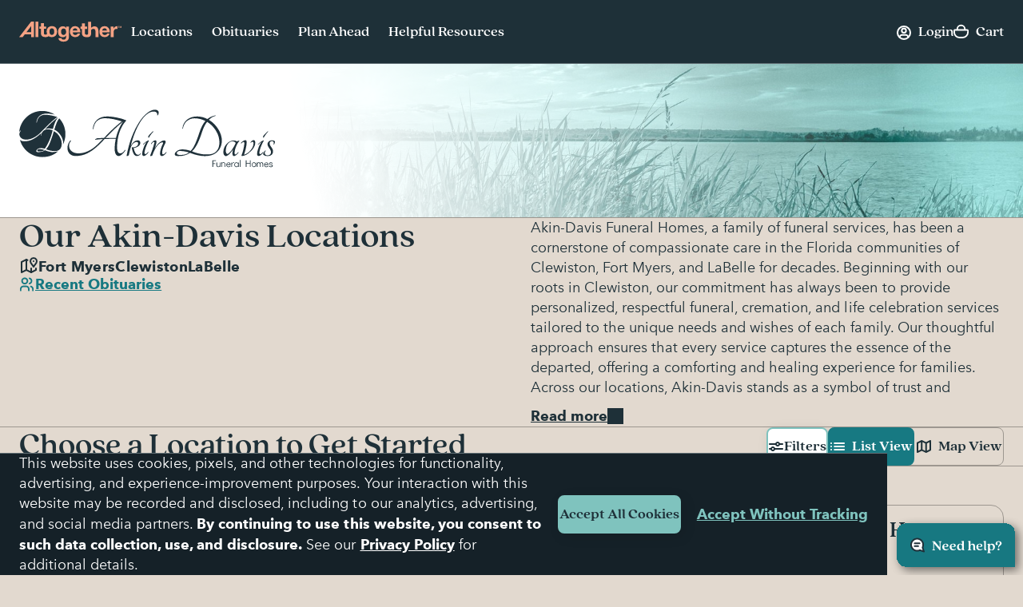

--- FILE ---
content_type: text/html;charset=UTF-8
request_url: https://www.altogetherfuneral.com/funeral-cremation/brands/akin-davis/
body_size: 38331
content:



































<!DOCTYPE html>
<html
lang="en"
dir="ltr"
data-action="Search-Show"
data-querystring="cgid=akin-davis"
data-siteid="afterall"
data-locale="en_US"
data-widget="navigator"
>
<head>

<script>
    function getCookie(name) {
        function escape(s) { return s.replace(/([.*+?\^$(){}|\[\]\/\\])/g, '\$1'); }
        const match = document.cookie.match(RegExp('(?:^|;\\s*)' + escape(name) + '=([^;]*)'));
        return match ? match[1] : null;
    }
</script>


<script>
const sbc = getCookie('cc-sb');
const csbc = [];
const rrtc = getCookie('cc-nx_afterall');
const grtc = getCookie('cc-nx-g_afterall');
let sbrt;
if (csbc && sbc && csbc.indexOf(sbc) === -1) {
sbrt = new URL("https://www.altogetherfuneral.com/on/demandware.store/Sites-afterall-Site/en_US/Login-SFCCReAuth");
window.location.replace(sbrt.href);
} else if (sbc && !rrtc && grtc) {
sbrt = new URL("https://www.altogetherfuneral.com/login/");
window.location.replace(sbrt.href);
} else if (!sbc && rrtc) {
sbrt = new URL("https://www.altogetherfuneral.com/logout/");
sbrt.searchParams.set('referer', '1');
window.location.replace(sbrt.href);
}
</script>


<script>
function setCookie(name, value, options = {}) {
options = {
path: '/',
// add other defaults here if necessary
...options
};
if (options.expires instanceof Date) {
options.expires = options.expires.toUTCString();
}
let updatedCookie = encodeURIComponent(name) + "=" + encodeURIComponent(value);
for (let optionKey in options) {
updatedCookie += "; " + optionKey;
let optionValue = options[optionKey];
if (optionValue !== true) {
updatedCookie += "=" + optionValue;
}
}
document.cookie = updatedCookie;
}
function removeCookie(name) {
setCookie(name, "", {
'max-age': -1,
'domain': '.altogetherfuneral.com',
})
}
try {
const gtmAuthData = JSON.parse(decodeURIComponent(getCookie('gtmAuthData')));
const gtmCheckoutOptionData = JSON.parse(decodeURIComponent(getCookie('sfccCheckoutOptionData')));
if(!window.dataLayer) {
window.dataLayer = [];
}
if (gtmAuthData) {
window.dataLayer.push(gtmAuthData);
}
if (gtmCheckoutOptionData) {
window.dataLayer.push(gtmCheckoutOptionData);
}
removeCookie('gtmAuthData');
removeCookie('sfccCheckoutOptionData');
removeCookie('sfccPageView');
} catch (e) {}
</script>


<meta charset="UTF-8"/>





<link rel="preconnect" href="https://edge.disstg.commercecloud.salesforce.com" crossorigin="anonymous" />
<link rel="dns-prefetch" href="https://edge.disstg.commercecloud.salesforce.com" />



<link rel="preconnect" href="https://cdn.cquotient.com" crossorigin="anonymous" />
<link rel="dns-prefetch" href="https://cdn.cquotient.com" />



<link rel="preconnect" href="https://www.google-analytics.com" crossorigin="anonymous" />
<link rel="dns-prefetch" href="https://www.google-analytics.com" />



<link rel="preconnect" href="https://www.googletagmanager.com" crossorigin="anonymous" />
<link rel="dns-prefetch" href="https://www.googletagmanager.com" />





<link rel="preload" href="/on/demandware.static/Sites-afterall-Site/-/default/dw41e11582/fonts/avenirNext/AvenirNext-Regular.woff2" as="font" type="font/woff2" crossorigin="anonymous" />
<link rel="preload" href="/on/demandware.static/Sites-afterall-Site/-/default/dw9b066842/fonts/avenirNext/AvenirNext-Italic.woff2" as="font" type="font/woff2" crossorigin="anonymous" />
<link rel="preload" href="/on/demandware.static/Sites-afterall-Site/-/default/dw870ae386/fonts/avenirNext/AvenirNext-Medium.woff2" as="font" type="font/woff2" crossorigin="anonymous" />
<link rel="preload" href="/on/demandware.static/Sites-afterall-Site/-/default/dw7399071c/fonts/avenirNext/AvenirNext-MediumItalic.woff2" as="font" type="font/woff2" crossorigin="anonymous" />
<link rel="preload" href="/on/demandware.static/Sites-afterall-Site/-/default/dw3074b84c/fonts/avenirNext/AvenirNext-Bold.woff2" as="font" type="font/woff2" crossorigin="anonymous" />
<link rel="preload" href="/on/demandware.static/Sites-afterall-Site/-/default/dwbf72893a/fonts/avenirNext/AvenirNext-BoldItalic.woff2" as="font" type="font/woff2" crossorigin="anonymous" />
<link rel="preload" href="/on/demandware.static/Sites-afterall-Site/-/default/dw8b61f840/fonts/quincyCF/QuincyCF-Medium.woff2" as="font" type="font/woff2" crossorigin="anonymous" />
<link rel="preload" href="/on/demandware.static/Sites-afterall-Site/-/default/dw635af2cf/fonts/quincyCF/QuincyCF-Bold.woff2" as="font" type="font/woff2" crossorigin="anonymous" />

<style>
    @font-face {
        font-family: 'AvenirNext';
        font-weight: 400;
        font-style: normal;
        font-display: swap;
        src: url("/on/demandware.static/Sites-afterall-Site/-/default/dw41e11582/fonts/avenirNext/AvenirNext-Regular.woff2") format("woff2"),
            url("/on/demandware.static/Sites-afterall-Site/-/default/dw515c708c/fonts/avenirNext/AvenirNext-Regular.woff") format("woff");
    }

    @font-face {
        font-family: 'AvenirNext';
        font-weight: 400;
        font-style: italic;
        font-display: swap;
        src: url("/on/demandware.static/Sites-afterall-Site/-/default/dw9b066842/fonts/avenirNext/AvenirNext-Italic.woff2") format("woff2"),
            url("/on/demandware.static/Sites-afterall-Site/-/default/dw98fbfe21/fonts/avenirNext/AvenirNext-Italic.woff") format("woff");
    }

    @font-face {
        font-family: 'AvenirNext';
        font-weight: 500;
        font-style: normal;
        font-display: swap;
        src: url("/on/demandware.static/Sites-afterall-Site/-/default/dw870ae386/fonts/avenirNext/AvenirNext-Medium.woff2") format("woff2"),
            url("/on/demandware.static/Sites-afterall-Site/-/default/dw47de83e6/fonts/avenirNext/AvenirNext-Medium.woff") format("woff");
    }

    @font-face {
        font-family: 'AvenirNext';
        font-weight: 500;
        font-style: italic;
        font-display: swap;
        src: url("/on/demandware.static/Sites-afterall-Site/-/default/dw7399071c/fonts/avenirNext/AvenirNext-MediumItalic.woff2") format("woff2"),
            url("/on/demandware.static/Sites-afterall-Site/-/default/dw85c0219d/fonts/avenirNext/AvenirNext-MediumItalic.woff") format("woff");
    }

    @font-face {
        font-family: 'AvenirNext';
        font-weight: 800;
        font-style: normal;
        font-display: swap;
        src: url("/on/demandware.static/Sites-afterall-Site/-/default/dw3074b84c/fonts/avenirNext/AvenirNext-Bold.woff2") format("woff2"),
            url("/on/demandware.static/Sites-afterall-Site/-/default/dwae9744ff/fonts/avenirNext/AvenirNext-Bold.woff") format("woff");
    }

    @font-face {
        font-family: 'AvenirNext';
        font-weight: 800;
        font-style: italic;
        font-display: swap;
        src: url("/on/demandware.static/Sites-afterall-Site/-/default/dwbf72893a/fonts/avenirNext/AvenirNext-BoldItalic.woff2") format("woff2"),
            url("/on/demandware.static/Sites-afterall-Site/-/default/dwb4638425/fonts/avenirNext/AvenirNext-BoldItalic.woff") format("woff");
    }

    @font-face {
        font-family: 'QuincyCF';
        font-style:  normal;
        font-weight: 500;
        font-display: swap;
        src: url("/on/demandware.static/Sites-afterall-Site/-/default/dw8b61f840/fonts/quincyCF/QuincyCF-Medium.woff2") format("woff2"),
            url("/on/demandware.static/Sites-afterall-Site/-/default/dw97b48f5f/fonts/quincyCF/QuincyCF-Medium.woff") format("woff");
    }

    @font-face {
        font-family: 'QuincyCF';
        font-style:  normal;
        font-weight: 700;
        font-display: swap;
        src: url("/on/demandware.static/Sites-afterall-Site/-/default/dw635af2cf/fonts/quincyCF/QuincyCF-Bold.woff2") format("woff2"),
            url("/on/demandware.static/Sites-afterall-Site/-/default/dw8cd789b4/fonts/quincyCF/QuincyCF-Bold.woff") format("woff");
    }
</style>

<meta content="ie=edge" http-equiv="x-ua-compatible"/>
<meta content="width=device-width, initial-scale=1.0, maximum-scale=5.0" name="viewport"/>
<title>Akin-Davis Funeral Homes in the Fort Myers, Florida area</title>
<meta name="title" content="Akin-Davis Funeral Homes in the Fort Myers, Florida area"/>
<meta name="description" content="Find peace with hassle-free funeral planning with Akin-Davis Funeral Homes. Entrust your needs to our experienced team, dedicated to creating meaningful farewells."/>
<meta name="keywords" content="Altogether"/>
<meta name="format-detection" content="telephone=no">

<meta name="robots" content="index,follow"/>





<meta property="og:image" content="https://www.altogetherfuneral.com/on/demandware.static/Sites-afterall-Site/-/default/dw01b2ca13/images/default-preview.jpg"/>





<meta property="og:site_name" content="Altogether"/>












<link rel="canonical" href="/funeral-cremation/brands/akin-davis/"/>



<script>
if (window.location.href.includes('memorial-trees')) {
  document.documentElement.classList.add('l-memorial_trees');
}
</script>
<style>
[data-action="Product-Show"] .l-page_sub_nav,
[data-action="Product-Show"] .b-breadcrumbs,
.l-memorial_trees .l-header-region .b-message.m-banner,
[data-action="Cart-Show"] .l-header-region .b-message.m-banner,
[data-action="Search-Show"] .l-page_sub_nav,
.b-carousel_ext.m-recently_viewed_products,
.b-header_actions-item.m-minicart:has([data-count="0.0"]),
.b-header_actions-item.m-minicart:has([data-count="0"]),
.b-continue_shopping {
    display: none !important;
}
</style>





<script type="text/javascript">
(function () {
if(!window.dataLayer) {
window.dataLayer = [];
}
var pageData = JSON.parse("\u007b\"event\"\u003a\"pageview\"\u002c\"page\"\u003a\u007b\"type\"\u003a\"Market\u0020Landing\u0020Page\"\u007d\u002c\"user\"\u003a\u007b\"id\"\u003a\"\"\u002c\"type\"\u003a\"customer\"\u002c\"logged\u005fin\"\u003afalse\u002c\"hashed\u005femail\"\u003a\"\"\u002c\"account\u005flinked\"\u003a\"not\u0020linked\"\u007d\u002c\"site\"\u003a\u007b\"environment\"\u003a\"production\"\u002c\"type\"\u003a\"Altogether\"\u007d\u007d");
window.dataLayer.push(pageData);
window.gtmPageData = Object.assign({currencyCode: 'USD'}, pageData);
})();
</script>



<!-- Google Tag Manager -->
<script>(function(w,d,s,l,i){w[l]=w[l]||[];w[l].push({'gtm.start':
new Date().getTime(),event:'gtm.js'});var f=d.getElementsByTagName(s)[0],
j=d.createElement(s),dl=l!='dataLayer'?'&l='+l:'';j.async=true;j.src=
'https://www.googletagmanager.com/gtm.js?id='+i+dl+'';f.parentNode.insertBefore(j,f);
})(window,document,'script','dataLayer','GTM-WFJWF5DT');</script>
<!-- End Google Tag Manager -->








	<script type="text/javascript" id="vwoCode">
		window._vwo_code || (function() {
		var account_id=966383,
		version=2.1,
		settings_tolerance=2000,
		library_tolerance=2500,
		use_existing_jquery=false,
		hide_element='body',
		hide_element_style = 'opacity:0 !important;filter:alpha(opacity=0) !important;background:none !important',
		/* DO NOT EDIT BELOW THIS LINE */
		f=false,w=window,d=document,v=d.querySelector('#vwoCode'),cK='_vwo_'+account_id+'_settings',cc={};try{var c=JSON.parse(localStorage.getItem('_vwo_'+account_id+'_config'));cc=c&&typeof c==='object'?c:{}}catch(e){}var stT=cc.stT==='session'?w.sessionStorage:w.localStorage;code={use_existing_jquery:function(){return typeof use_existing_jquery!=='undefined'?use_existing_jquery:undefined},library_tolerance:function(){return typeof library_tolerance!=='undefined'?library_tolerance:undefined},settings_tolerance:function(){return cc.sT||settings_tolerance},hide_element_style:function(){return'{'+(cc.hES||hide_element_style)+'}'},hide_element:function(){if(performance.getEntriesByName('first-contentful-paint')[0]){return''}return typeof cc.hE==='string'?cc.hE:hide_element},getVersion:function(){return version},finish:function(e){if(!f){f=true;var t=d.getElementById('_vis_opt_path_hides');if(t)t.parentNode.removeChild(t);if(e)(new Image).src='https://dev.visualwebsiteoptimizer.com/ee.gif?a='+account_id+e}},finished:function(){return f},addScript:function(e){var t=d.createElement('script');t.type='text/javascript';if(e.src){t.src=e.src}else{t.text=e.text}d.getElementsByTagName('head')[0].appendChild(t)},load:function(e,t){var i=this.getSettings(),n=d.createElement('script'),r=this;t=t||{};if(i){n.textContent=i;d.getElementsByTagName('head')[0].appendChild(n);if(!w.VWO||VWO.caE){stT.removeItem(cK);r.load(e)}}else{var o=new XMLHttpRequest;o.open('GET',e,true);o.withCredentials=!t.dSC;o.responseType=t.responseType||'text';o.onload=function(){if(t.onloadCb){return t.onloadCb(o,e)}if(o.status===200){_vwo_code.addScript({text:o.responseText})}else{_vwo_code.finish('&e=loading_failure:'+e)}};o.onerror=function(){if(t.onerrorCb){return t.onerrorCb(e)}_vwo_code.finish('&e=loading_failure:'+e)};o.send()}},getSettings:function(){try{var e=stT.getItem(cK);if(!e){return}e=JSON.parse(e);if(Date.now()>e.e){stT.removeItem(cK);return}return e.s}catch(e){return}},init:function(){if(d.URL.indexOf('__vwo_disable__')>-1)return;var e=this.settings_tolerance();w._vwo_settings_timer=setTimeout(function(){_vwo_code.finish();stT.removeItem(cK)},e);var t;if(this.hide_element()!=='body'){t=d.createElement('style');var i=this.hide_element(),n=i?i+this.hide_element_style():'',r=d.getElementsByTagName('head')[0];t.setAttribute('id','_vis_opt_path_hides');v&&t.setAttribute('nonce',v.nonce);t.setAttribute('type','text/css');if(t.styleSheet)t.styleSheet.cssText=n;else t.appendChild(d.createTextNode(n));r.appendChild(t)}else{t=d.getElementsByTagName('head')[0];var n=d.createElement('div');n.style.cssText='z-index: 2147483647 !important;position: fixed !important;left: 0 !important;top: 0 !important;width: 100% !important;height: 100% !important;background: white !important;';n.setAttribute('id','_vis_opt_path_hides');n.classList.add('_vis_hide_layer');t.parentNode.insertBefore(n,t.nextSibling)}var o='https://dev.visualwebsiteoptimizer.com/j.php?a='+account_id+'&u='+encodeURIComponent(d.URL)+'&vn='+version;if(w.location.search.indexOf('_vwo_xhr')!==-1){this.addScript({src:o})}else{this.load(o+'&x=true')}}};w._vwo_code=code;code.init();})();
	</script>










	<script type="text/javascript" id="vwoCode">
		window._vwo_code || (function() {
		var account_id=966383,
		version=2.1,
		settings_tolerance=2000,
		library_tolerance=2500,
		use_existing_jquery=false,
		hide_element='body',
		hide_element_style = 'opacity:0 !important;filter:alpha(opacity=0) !important;background:none !important',
		/* DO NOT EDIT BELOW THIS LINE */
		f=false,w=window,d=document,v=d.querySelector('#vwoCode'),cK='_vwo_'+account_id+'_settings',cc={};try{var c=JSON.parse(localStorage.getItem('_vwo_'+account_id+'_config'));cc=c&&typeof c==='object'?c:{}}catch(e){}var stT=cc.stT==='session'?w.sessionStorage:w.localStorage;code={use_existing_jquery:function(){return typeof use_existing_jquery!=='undefined'?use_existing_jquery:undefined},library_tolerance:function(){return typeof library_tolerance!=='undefined'?library_tolerance:undefined},settings_tolerance:function(){return cc.sT||settings_tolerance},hide_element_style:function(){return'{'+(cc.hES||hide_element_style)+'}'},hide_element:function(){if(performance.getEntriesByName('first-contentful-paint')[0]){return''}return typeof cc.hE==='string'?cc.hE:hide_element},getVersion:function(){return version},finish:function(e){if(!f){f=true;var t=d.getElementById('_vis_opt_path_hides');if(t)t.parentNode.removeChild(t);if(e)(new Image).src='https://dev.visualwebsiteoptimizer.com/ee.gif?a='+account_id+e}},finished:function(){return f},addScript:function(e){var t=d.createElement('script');t.type='text/javascript';if(e.src){t.src=e.src}else{t.text=e.text}d.getElementsByTagName('head')[0].appendChild(t)},load:function(e,t){var i=this.getSettings(),n=d.createElement('script'),r=this;t=t||{};if(i){n.textContent=i;d.getElementsByTagName('head')[0].appendChild(n);if(!w.VWO||VWO.caE){stT.removeItem(cK);r.load(e)}}else{var o=new XMLHttpRequest;o.open('GET',e,true);o.withCredentials=!t.dSC;o.responseType=t.responseType||'text';o.onload=function(){if(t.onloadCb){return t.onloadCb(o,e)}if(o.status===200){_vwo_code.addScript({text:o.responseText})}else{_vwo_code.finish('&e=loading_failure:'+e)}};o.onerror=function(){if(t.onerrorCb){return t.onerrorCb(e)}_vwo_code.finish('&e=loading_failure:'+e)};o.send()}},getSettings:function(){try{var e=stT.getItem(cK);if(!e){return}e=JSON.parse(e);if(Date.now()>e.e){stT.removeItem(cK);return}return e.s}catch(e){return}},init:function(){if(d.URL.indexOf('__vwo_disable__')>-1)return;var e=this.settings_tolerance();w._vwo_settings_timer=setTimeout(function(){_vwo_code.finish();stT.removeItem(cK)},e);var t;if(this.hide_element()!=='body'){t=d.createElement('style');var i=this.hide_element(),n=i?i+this.hide_element_style():'',r=d.getElementsByTagName('head')[0];t.setAttribute('id','_vis_opt_path_hides');v&&t.setAttribute('nonce',v.nonce);t.setAttribute('type','text/css');if(t.styleSheet)t.styleSheet.cssText=n;else t.appendChild(d.createTextNode(n));r.appendChild(t)}else{t=d.getElementsByTagName('head')[0];var n=d.createElement('div');n.style.cssText='z-index: 2147483647 !important;position: fixed !important;left: 0 !important;top: 0 !important;width: 100% !important;height: 100% !important;background: white !important;';n.setAttribute('id','_vis_opt_path_hides');n.classList.add('_vis_hide_layer');t.parentNode.insertBefore(n,t.nextSibling)}var o='https://dev.visualwebsiteoptimizer.com/j.php?a='+account_id+'&u='+encodeURIComponent(d.URL)+'&vn='+version;if(w.location.search.indexOf('_vwo_xhr')!==-1){this.addScript({src:o})}else{this.load(o+'&x=true')}}};w._vwo_code=code;code.init();})();
	</script>



























    


<link as="style" href="/on/demandware.static/Sites-afterall-Site/-/en_US/v1768863703722/common-critical-altogether.css" rel="preload" />

<link
rel="stylesheet"
href="/on/demandware.static/Sites-afterall-Site/-/en_US/v1768863703722/common-critical-altogether.css"
class="js-styles"


/>



<script> </script>





    


<link as="style" href="/on/demandware.static/Sites-afterall-Site/-/en_US/v1768863703722/common-altogether.css" rel="preload" />

<link
rel="stylesheet"
href="/on/demandware.static/Sites-afterall-Site/-/en_US/v1768863703722/common-altogether.css"
class="js-styles"


/>



<script> </script>



    


<link as="style" href="/on/demandware.static/Sites-afterall-Site/-/en_US/v1768863703722/page_designer.css" rel="preload" />

<link
rel="stylesheet"
href="/on/demandware.static/Sites-afterall-Site/-/en_US/v1768863703722/page_designer.css"
class="js-styles"


/>



<script> </script>



    


<link as="style" href="/on/demandware.static/Sites-afterall-Site/-/en_US/v1768863703722/market-page-altogether.css" rel="preload" />

<link
rel="stylesheet"
href="/on/demandware.static/Sites-afterall-Site/-/en_US/v1768863703722/market-page-altogether.css"
class="js-styles"


/>



<script> </script>



    


<link as="style" href="/on/demandware.static/Sites-afterall-Site/-/en_US/v1768863703722/user_pack.css" rel="preload" />

<link
rel="stylesheet"
href="/on/demandware.static/Sites-afterall-Site/-/en_US/v1768863703722/user_pack.css"
class="js-styles"


/>



<script> </script>





    <link rel="prefetch" href="/on/demandware.static/Sites-afterall-Site/-/en_US/v1768863703722/location-details-altogether.css" as="style" />

    <link rel="prefetch" href="/on/demandware.static/Sites-afterall-Site/-/en_US/v1768863703722/location.page.bundle.js" as="script" />




    <script>
        (function () {
            function log(type, message, line, column, e) {
                var request = window.XMLHttpRequest;
                try {
                    var xhr = new request();
                    var logurl = "/on/demandware.store/Sites-afterall-Site/en_US/Error-JsLogger";
                    var params = 'type=' + type +
                        '&message=' + message +
                        '&url=' + window.location.href +
                        '&line=' + line +
                        '&column=' + column +
                        '&stack=' + (e && e.stack) +
                        '&ajax=true';

                    xhr.open("POST", logurl, true);
                    xhr.setRequestHeader("Content-Type", "application/x-www-form-urlencoded");
                    xhr.setRequestHeader("x-requested-with", "XMLHttpRequest");
                    xhr.timeout = 5000;
                    xhr.send(params);
                } catch (e) {}
            }

            window.onerror = function(message, url, line, column, e) {
                log('window.onerror', message, line, column, e);
                return false;
            };
            if (window.console) {
                var consoleError = console.error;
                console.error = function () {
                    consoleError.apply(this, arguments);
                    log('console.error', arguments[0], 'N/A', 'N/A', new Error());
                };

                var consoleWarn = console.warn;
                console.warn = function () {
                    consoleWarn.apply(this, arguments);
                    log('console.warn', arguments[0], 'N/A', 'N/A', new Error());
                };
            }
        })();
    </script>




<script>
    window.contexts = ["global","page_designer","page_designer","market_page","user_pack"];
    window.sfccData = {"siteType":"Altogether","testGroup":"","resources":{"gtm":{"locationSearch":"Location Search Page - Location Item","locationMarket":"Market Landing Page - Location Item"}},"wishlistActionUrls":{"getItems":"/on/demandware.store/Sites-afterall-Site/en_US/Wishlist-GetItems","addToWishlist":"/on/demandware.store/Sites-afterall-Site/en_US/Wishlist-AddProduct","removeFromWishlist":"/on/demandware.store/Sites-afterall-Site/en_US/Wishlist-RemoveProduct"},"siteData":{"id":"afterall"},"isCountryCodeInputEnabled":false};
</script>



<script>
    window.headInitTime = Date.now();

    window.tauData = window.tauData || {};
    window.tauData.currentSiteId = 'afterall';
    window.tauData.currentSiteLocale = 'en_US';
    window.globalPreferences = {
        siteId: 'afterall'
    };

    document.addEventListener('DOMContentLoaded', function () {
        window.domReadyTime = Date.now();
    }, { once: true });
    window.assetsStaticURL = '/on/demandware.static/Sites-afterall-Site/-/en_US/v1768863703722/';
</script>


    
        <script async="async" src="/on/demandware.static/Sites-afterall-Site/-/en_US/v1768863703722/app_altogether.js" crossorigin="anonymous"></script>
    





    <link href="/on/demandware.static/Sites-afterall-Site/-/default/dw56d66443/images/favicons/apple-icon-180x180.png" rel="apple-touch-icon" sizes="180x180"/>

    <link href="/on/demandware.static/Sites-afterall-Site/-/default/dw01db08e9/images/favicons/apple-icon-152x152.png" rel="apple-touch-icon" sizes="152x152"/>

<link href="/on/demandware.static/Sites-afterall-Site/-/default/dw56d66443/images/favicons/apple-icon-180x180.png" rel="apple-touch-icon"/>


    <link href="/on/demandware.static/Sites-afterall-Site/-/default/dw8436b990/images/favicons/favicon-32x32.png" rel="shortcut icon" sizes="32x32" type="image/png"/>

    <link href="/on/demandware.static/Sites-afterall-Site/-/default/dw7d83cecc/images/favicons/favicon-16x16.png" rel="shortcut icon" sizes="16x16" type="image/png"/>

<link href="/on/demandware.static/Sites-afterall-Site/-/default/dwfccdf1ea/images/favicons/manifest.json" rel="manifest"/>
<meta content="#1e3038" name="theme-color"/>


<script type="text/javascript">//<!--
/* <![CDATA[ (head-active_data.js) */
var dw = (window.dw || {});
dw.ac = {
    _analytics: null,
    _events: [],
    _category: "",
    _searchData: "",
    _anact: "",
    _anact_nohit_tag: "",
    _analytics_enabled: "true",
    _timeZone: "America/New_York",
    _capture: function(configs) {
        if (Object.prototype.toString.call(configs) === "[object Array]") {
            configs.forEach(captureObject);
            return;
        }
        dw.ac._events.push(configs);
    },
	capture: function() { 
		dw.ac._capture(arguments);
		// send to CQ as well:
		if (window.CQuotient) {
			window.CQuotient.trackEventsFromAC(arguments);
		}
	},
    EV_PRD_SEARCHHIT: "searchhit",
    EV_PRD_DETAIL: "detail",
    EV_PRD_RECOMMENDATION: "recommendation",
    EV_PRD_SETPRODUCT: "setproduct",
    applyContext: function(context) {
        if (typeof context === "object" && context.hasOwnProperty("category")) {
        	dw.ac._category = context.category;
        }
        if (typeof context === "object" && context.hasOwnProperty("searchData")) {
        	dw.ac._searchData = context.searchData;
        }
    },
    setDWAnalytics: function(analytics) {
        dw.ac._analytics = analytics;
    },
    eventsIsEmpty: function() {
        return 0 == dw.ac._events.length;
    }
};
/* ]]> */
// -->
</script>
<script type="text/javascript">//<!--
/* <![CDATA[ (head-cquotient.js) */
var CQuotient = window.CQuotient = {};
CQuotient.clientId = 'bhfg-afterall';
CQuotient.realm = 'BHFG';
CQuotient.siteId = 'afterall';
CQuotient.instanceType = 'prd';
CQuotient.locale = 'en_US';
CQuotient.fbPixelId = '__UNKNOWN__';
CQuotient.activities = [];
CQuotient.cqcid='';
CQuotient.cquid='';
CQuotient.cqeid='';
CQuotient.cqlid='';
CQuotient.apiHost='api.cquotient.com';
/* Turn this on to test against Staging Einstein */
/* CQuotient.useTest= true; */
CQuotient.useTest = ('true' === 'false');
CQuotient.initFromCookies = function () {
	var ca = document.cookie.split(';');
	for(var i=0;i < ca.length;i++) {
	  var c = ca[i];
	  while (c.charAt(0)==' ') c = c.substring(1,c.length);
	  if (c.indexOf('cqcid=') == 0) {
		CQuotient.cqcid=c.substring('cqcid='.length,c.length);
	  } else if (c.indexOf('cquid=') == 0) {
		  var value = c.substring('cquid='.length,c.length);
		  if (value) {
		  	var split_value = value.split("|", 3);
		  	if (split_value.length > 0) {
			  CQuotient.cquid=split_value[0];
		  	}
		  	if (split_value.length > 1) {
			  CQuotient.cqeid=split_value[1];
		  	}
		  	if (split_value.length > 2) {
			  CQuotient.cqlid=split_value[2];
		  	}
		  }
	  }
	}
}
CQuotient.getCQCookieId = function () {
	if(window.CQuotient.cqcid == '')
		window.CQuotient.initFromCookies();
	return window.CQuotient.cqcid;
};
CQuotient.getCQUserId = function () {
	if(window.CQuotient.cquid == '')
		window.CQuotient.initFromCookies();
	return window.CQuotient.cquid;
};
CQuotient.getCQHashedEmail = function () {
	if(window.CQuotient.cqeid == '')
		window.CQuotient.initFromCookies();
	return window.CQuotient.cqeid;
};
CQuotient.getCQHashedLogin = function () {
	if(window.CQuotient.cqlid == '')
		window.CQuotient.initFromCookies();
	return window.CQuotient.cqlid;
};
CQuotient.trackEventsFromAC = function (/* Object or Array */ events) {
try {
	if (Object.prototype.toString.call(events) === "[object Array]") {
		events.forEach(_trackASingleCQEvent);
	} else {
		CQuotient._trackASingleCQEvent(events);
	}
} catch(err) {}
};
CQuotient._trackASingleCQEvent = function ( /* Object */ event) {
	if (event && event.id) {
		if (event.type === dw.ac.EV_PRD_DETAIL) {
			CQuotient.trackViewProduct( {id:'', alt_id: event.id, type: 'raw_sku'} );
		} // not handling the other dw.ac.* events currently
	}
};
CQuotient.trackViewProduct = function(/* Object */ cqParamData){
	var cq_params = {};
	cq_params.cookieId = CQuotient.getCQCookieId();
	cq_params.userId = CQuotient.getCQUserId();
	cq_params.emailId = CQuotient.getCQHashedEmail();
	cq_params.loginId = CQuotient.getCQHashedLogin();
	cq_params.product = cqParamData.product;
	cq_params.realm = cqParamData.realm;
	cq_params.siteId = cqParamData.siteId;
	cq_params.instanceType = cqParamData.instanceType;
	cq_params.locale = CQuotient.locale;
	
	if(CQuotient.sendActivity) {
		CQuotient.sendActivity(CQuotient.clientId, 'viewProduct', cq_params);
	} else {
		CQuotient.activities.push({activityType: 'viewProduct', parameters: cq_params});
	}
};
/* ]]> */
// -->
</script>




    

    


</head>
<body
class="
l-page m-has_vertical_header




"
id="page-body"
data-widget="focusHighlighter"
data-event-keyup="handleKeyup"
data-event-click="handleClick"
>
<div data-widget="gtmSearchTracker"></div>

<!-- Google Tag Manager (noscript) -->
<noscript><iframe src="https://www.googletagmanager.com/ns.html?id=GTM-WFJWF5DT"
height="0" width="0" style="display:none;visibility:hidden"></iframe></noscript>
<!-- End Google Tag Manager (noscript) -->

<svg height="0" width="0" style="position:absolute" viewBox="0 0 0 0" xmlns="http://www.w3.org/2000/svg">
    <symbol id="close">
        <path d="M6 6L14 14" stroke="currentColor" stroke-width="2" stroke-linecap="round"/>
        <path d="M6 14L14 6" stroke="currentColor" stroke-width="2" stroke-linecap="round"/>
    </symbol>

    

    <symbol id="arrow-back" viewBox="0 0 20 20" >
        <path d="M12 6L8 10L12 14" stroke="currentColor" fill="none" stroke-width="2" stroke-linecap="round" stroke-linejoin="round"/>
    </symbol>
    <symbol id="arrow-forward" viewBox="0 0 21 20">
        <path fill="currentColor" fill-rule="evenodd" clip-rule="evenodd" d="M7.8 14.7a1 1 0 0 1 0-1.4L11 10 7.8 6.7a1 1 0 0 1 1.4-1.4l4 4c.4.4.4 1 0 1.4l-4 4a1 1 0 0 1-1.4 0Z"/>
    </symbol>

    <symbol id="arrow-down" viewBox="0 0 20 20">
        <path fill="currentColor" d="M6 7a1 1 0 0 0-.707.293 1 1 0 0 0 0 1.414l4 4a1 1 0 0 0 1.414 0l4-4a1 1 0 0 0 0-1.414 1 1 0 0 0-1.414 0L10 10.586 6.707 7.293A1 1 0 0 0 6 7z"/>
    </symbol>
    <symbol id="star" viewBox="0 0 24 24">
        <path stroke="var(--star-stroke, none)" fill="var(--star-color, currentColor)" d="M11.64 1.58c.11-.35.6-.35.72 0l2.24 7.27c.09.26.33.44.6.44h7.32c.36 0 .51.46.23.68l-5.97 4.55c-.2.16-.29.43-.21.68l2.27 7.34c.1.35-.3.63-.6.41l-5.86-4.48a.63.63 0 0 0-.76 0l-5.87 4.48a.37.37 0 0 1-.59-.4l2.27-7.35a.62.62 0 0 0-.21-.68L1.25 9.97a.38.38 0 0 1 .23-.68H8.8c.27 0 .51-.18.6-.44l2.24-7.27Z" />
    </symbol>
    <symbol id="star-half">
        <path class="b-rating-empty" d="m13.344 15.662-5.0953-2.6691-5.0873 2.6842 0.96393-5.6707-4.1249-4.0089 5.691-0.83558 2.538-5.1618 2.5533 5.1543 5.6935 0.81868-4.113 4.0211z"></path>
        <path class="b-rating-filled" d="m8.1348 0.19141-2.4434 4.9707-5.6914 0.83594 4.125 4.0078-0.96484 5.6719 4.9746-2.625v-12.861z"></path>
    </symbol>
    <symbol id="heart" viewBox="0 0 32 32">
        <path fill-rule="evenodd" stroke="currentColor" stroke-width="2" d="M8.5 1.5C4.356 1.5 1 4.857 1 9.003.898 17.092 16 27.5 16 27.5S31.107 17.088 31 9c0-4.147-3.36-7.5-7.5-7.5-3.39 0-6.256 2.26-7.184 5.348-.206.684-.316 1.41-.316 2.159C16 4.872 12.644 1.5 8.5 1.5z"></path>
    </symbol>
    <symbol id="check" viewBox="0 0 13 10">
        <path fill="currentColor" fill-rule="evenodd" clip-rule="evenodd" d="M12.707.793a1 1 0 0 1 0 1.414l-7 7a1 1 0 0 1-1.414 0l-3.5-3.5a1 1 0 0 1 1.414-1.414L5 7.086 11.293.793a1 1 0 0 1 1.414 0Z"/>
    </symbol>
    <symbol id="map-marker" viewBox="0 0 20 20" fill="none">
        <g stroke="currentColor" fill="var(--fill-color, none)" stroke-width="2" stroke-linecap="round" stroke-linejoin="round">
            <path stroke-linejoin="round" d="M17 9.11c0 3.93-3.13 7.11-7 8.89-3.87-1.78-7-4.96-7-8.89A7.06 7.06 0 0 1 10 2c3.87 0 7 3.18 7 7.11Z" />
            <path stroke-linejoin="round" d="M12.63 9.11A2.65 2.65 0 0 1 10 11.78 2.65 2.65 0 0 1 7.37 9.1 2.65 2.65 0 0 1 10 6.44c1.45 0 2.63 1.2 2.63 2.67Z" />
        </g>
    </symbol>
    <symbol id="phone" viewBox="0 0 20 20">
        <path fill="var(--fill-color, none)" stroke="currentColor" stroke-width="2" stroke-linecap="round" stroke-linejoin="round" d="m5.96 2.46 1.57 2.61c.22.34.11.8-.11 1.14L6.07 7.46c-.23.34-.34.8-.11 1.14.56 1.25 2.24 4.1 5.39 5.46.33.12.78.12 1-.22l1.24-1.26a.86.86 0 0 1 1.12-.11l2.81 1.7c.34.23.56.58.45.92a3.96 3.96 0 0 1-.9 1.82c-.78.9-2.47 1.25-3.81 1.02-1.35-.23-4.07-1.54-7.1-4.45-3.04-2.9-3.9-5.68-4.13-7.72A3.4 3.4 0 0 1 3.6 2.34 3.42 3.42 0 0 1 5.06 2c.34 0 .67.11.9.46Z" />
    </symbol>
    <symbol id="clock" viewBox="0 0 20 20">
        <g stroke="currentColor" fill="var(--fill-color, none)" stroke-width="2" stroke-linecap="round" stroke-linejoin="round">
            <path d="M10 18a8 8 0 1 0 0-16 8 8 0 0 0 0 16Z" />
            <path d="M10 7v3.75L12 13" />
        </g>
    </symbol>
    <symbol id="market" viewBox="0 0 20 20">
        <path fill="var(--fill-color, none)" stroke-linejoin="round" stroke-linecap="round" stroke-width="2" stroke="currentColor" d="M16.818 18.024H3.104V4.882h13.714v13.142z"/>
        <path fill="var(--fill-color, none)" d="M1.961 5.072v.762c0 .606.281 1.188.781 1.616.5.429 1.178.67 1.886.67.707 0 1.385-.241 1.885-.67.5-.428.781-1.01.781-1.616v-.762H1.961zm5.333.762c0 .606.281 1.188.781 1.616.5.429 1.179.67 1.886.67.707 0 1.386-.241 1.886-.67.5-.428.78-1.01.78-1.616v-.762l-5.333.762zm5.334 0c0 .606.28 1.188.78 1.616.5.429 1.18.67 1.886.67.708 0 1.386-.241 1.886-.67.5-.428.781-1.01.781-1.616v-.762h-16L3.74 2.024h12.444l1.778 3.048"/>
        <path fill="var(--fill-color, none)" stroke-linejoin="round" stroke-linecap="round" stroke-width="2" stroke="currentColor" d="M12.628 5.834c0 .606.28 1.188.78 1.616.5.429 1.18.67 1.886.67.708 0 1.386-.241 1.886-.67.5-.428.781-1.01.781-1.616v-.762h-16L3.74 2.024h12.444l1.778 3.048m-16 0v.762c0 .606.281 1.188.781 1.616.5.429 1.178.67 1.886.67.707 0 1.385-.241 1.885-.67.5-.428.781-1.01.781-1.616v-.762H1.961zm5.333.762c0 .606.281 1.188.781 1.616.5.429 1.179.67 1.886.67.707 0 1.386-.241 1.886-.67.5-.428.78-1.01.78-1.616v-.762l-5.333.762zM7.961 17.453v-2.667a1.333 1.333 0 0 1 1.333-1.333h1.334a1.334 1.334 0 0 1 1.333 1.333v2.667"/>
    </symbol>
    <symbol id="brand" viewBox="0 0 20 20">
        <path stroke="currentColor" stroke-width="2" stroke-linecap="round" stroke-linejoin="round" fill="var(--fill-color, none)" d="M16.857 18H3.143V4.857h13.714V18Z"/>
        <path stroke="currentColor" stroke-width="2" stroke-linecap="round" stroke-linejoin="round" fill="var(--fill-color, none)" d="M2 6h16l-1.778-4H3.778L2 6Z"/>
        <path stroke="currentColor" stroke-width="2" stroke-linecap="round" stroke-linejoin="round" fill="var(--fill-color, none)" d="M7 17.429v-2.667c0-.354.21-.693.586-.943.375-.25.884-.39 1.414-.39h2c.53 0 1.04.14 1.414.39.375.25.586.59.586.943v2.667"/>
        <circle fill="currentColor" cx="10" cy="10.5" r="1"/>
        <path stroke="currentColor" stroke-width="2" stroke-linecap="round" fill="var(--fill-color, none)" d="M4 11v0a4 4 0 0 0 4-4v0M16 11v0a4 4 0 0 1-4-4v0"/>
    </symbol>
    <symbol id="distance" viewBox="0 0 20 20">
        <path fill="currentColor" fill-rule="evenodd" clip-rule="evenodd" d="M0 12.5a1 1 0 1 0 2 0v-1h1.6a1 1 0 1 0 0-2H2v-1a1 1 0 0 0-2 0v4Z"/>
        <path fill="currentColor" fill-rule="evenodd" clip-rule="evenodd" d="M20 12.5a1 1 0 1 1-2 0v-1h-1.6a1 1 0 1 1 0-2H18v-1a1 1 0 1 1 2 0v4Z"/>
        <path stroke="currentColor" stroke-width="2" stroke-linecap="round" stroke-linejoin="round" d="M12 10.5h1.2"/>
        <path stroke="currentColor" stroke-width="2" stroke-linecap="round" stroke-linejoin="round" d="M7 10.5h1.2"/>
    </symbol>
</svg>

<div class="b-notification_dialogs">























    <div
        data-widget="consentTracking"
        data-reject-url="/on/demandware.store/Sites-afterall-Site/en_US/ConsentTracking-SetSession?consent=false"
        data-accept-url="/on/demandware.store/Sites-afterall-Site/en_US/ConsentTracking-SetSession?consent=true"
        data-tracking-selected="false"
        data-consent-api="true"
    >
        <div
            id="consent-dialog"
            class="b-notification_dialog m-dark"
            data-tau="consent-dialog"
        >
            <div class="b-notification_dialog-inner">
                <div class="b-notification_dialog-content">
                    


    
    

    <!-- dwMarker="content" dwContentID="910f8f4420caa16bac3fc72a5c" -->
    <h2 id="consent-dialog-label" class="b-notification_dialog-title">Consent tracking</h2>
                <p id="consent-dialog-description">
                    This website uses cookies, pixels, and other technologies for functionality, advertising, and experience-improvement purposes.
                    Your interaction with this website may be recorded and disclosed, including to our analytics, advertising, and social media partners.
                    <b>By continuing to use this website, you consent to such data collection, use, and disclosure.</b> See our
                    <a href="https://www.altogetherfuneral.com/help-center/privacy-policy.html" class="b-notification_dialog-link" target="_blank" rel="noreferrer">Privacy Policy</a>
                    for additional details.
                </p>
    <!-- END_dwmarker -->


                </div>
                <button
                    class="b-notification_dialog-button b-button "
                    aria-controls="consent-dialog"
                    type="button"
                    data-event-click="accept"
                    data-tau="consent-dialog_accept"
                >
                    Accept All Cookies
                </button>
                <div class="b-notification_dialog-link_container">
                    <a
                        class="b-link_primary"
                        href="#"
                        aria-controls="consent-dialog"
                        data-event-click.prevent="reject"
                        data-tau="consent-dialog_reject"
                    >
                        Accept Without Tracking
                    </a>
                </div>
            </div>
        </div>
    </div>


<div data-widget="connectionMonitor">
    <div data-ref="container" hidden="hidden"></div>

    <script type="template/mustache" data-ref="template">
        <div
            id="connection-dialog"
            role="alert"
            class="b-message m-error m-hide_icon b-connection_monitor"
            data-ref="container"
        >
            <div class="b-connection_monitor-inner">
                <div class="b-connection_monitor-icon">
                    <svg width="29" height="28" viewBox="0 0 29 28" fill="none" xmlns="http://www.w3.org/2000/svg">
    <path d="M9.5 12.0001C8.70435 12.0001 7.94129 12.3161 7.37868 12.8788C6.81607 13.4414 6.5 14.2044 6.5 15.0001C6.5 15.7957 6.81607 16.5588 7.37868 17.1214C7.94129 17.684 8.70435 18.0001 9.5 18.0001L13.5 18.0001H15M21.6213 17.1214C22.1839 16.5588 22.5 15.7957 22.5 15.0001C22.5 14.2044 22.1839 13.4414 21.6213 12.8788C21.0587 12.3161 20.2956 12.0001 19.5 12.0001C19.3189 12.0009 19.1382 12.0177 18.96 12.0501C18.8548 10.9401 18.3394 9.90922 17.5146 9.15895C16.6899 8.40868 15.615 7.99292 14.5 7.99292C13.7735 7.99292 13.0639 8.16946 12.4295 8.50006" stroke="currentColor" stroke-width="2" stroke-linecap="round" stroke-linejoin="round"/>
    <path d="M5.5 5L23.5 23" stroke="currentColor" stroke-width="2" stroke-linecap="round" stroke-linejoin="round"/>
</svg>

                </div>
                <span class="b-connection_monitor-message">
                    <span class="b-connection_monitor-caption">
                        No connection.
                    </span>
                    Please check your internet connection and try again.
                </span>
                <button
                    class="b-connection_monitor-btn"
                    aria-controls="connection-dialog"
                    aria-label="Close"
                    title="Close"
                    type="button"
                    data-event-click="hideAlert"
                >
                    <svg width="32" height="32"  viewBox="0 0 32 32" fill="none" xmlns="http://www.w3.org/2000/svg">
    <circle stroke="currentColor" fill="#fff" cx="16" cy="16" r="15" stroke-width="2"/>
    <path stroke="currentColor" stroke-width="2" stroke-linecap="round" d="m10 10 12 12M10 22l12-12" />
</svg>

                </button>
            </div>

        </div>
    </script>
</div>

</div>
<a href="#maincontent" class="b-skip_to" rel="nofollow">
    <span class="b-skip_to-text">Skip to Content (Press Enter)</span>
</a>
<a href="#footercontent" class="b-skip_to" rel="nofollow">
    <span class="b-skip_to-text">Skip to Footer (Press Enter)</span>
</a>

<div
    id="csrf-token-element"
    data-token-name="csrf_token"
    data-token-value="5_hPmmuGa0hjTKZ5ws2G3e9Xfh9lOSpQXShc0QRQEdN7bBHBDrZ6GNvjzsVfL4a6P1mfLRZ4Xmx5zh7L0PKI-iwE3NsGbyR4SLdGzufJDUAXg0FlqBtO5mUdNnljiNUNMmQj9RblY1S5zBbncMhYOb7Vo9dmiaO3WfZ8HBGKvJcnFUXEPh0="
    hidden="hidden"
></div>


<script>
    window.sfccUnCachedData = {"customerData":{"customerId":"aboqPGJEsyae4fylrWrtsJb6TY","isAnonymous":true}};
</script>


























<div id="js-disabled">
    <noscript>
        <div class="b-header_message m-error" role="alert">
            <div class="b-header_message-inner">
                


    
    

    <!-- dwMarker="content" dwContentID="9a97decf4047ae7460bb8d87ba" -->
    <p class="b-header_message-icon"><svg width="25" height="24" viewBox="0 0 25 24" fill="none" xmlns="http://www.w3.org/2000/svg">
    <path d="M22.5 12C22.5 17.5228 18.0228 22 12.5 22C6.97715 22 2.5 17.5228 2.5 12C2.5 6.47715 6.97715 2 12.5 2C18.0228 2 22.5 6.47715 22.5 12Z" fill="#B23939"/>
    <path d="M22.5 12C22.5 17.5228 18.0228 22 12.5 22C6.97715 22 2.5 17.5228 2.5 12C2.5 6.47715 6.97715 2 12.5 2C18.0228 2 22.5 6.47715 22.5 12Z" fill="white" fill-opacity="0.8"/>
    <path d="M22.5 12C22.5 17.5228 18.0228 22 12.5 22C6.97715 22 2.5 17.5228 2.5 12C2.5 6.47715 6.97715 2 12.5 2C18.0228 2 22.5 6.47715 22.5 12Z" stroke="#B23939" stroke-width="2"/>
    <path d="M12.5 6V13.6364M12.5 17.9891V18" stroke="#B23939" stroke-width="2" stroke-linecap="round" stroke-linejoin="round"/>
</svg></p>
                <p class="b-header_message-info">Your browser's Javascript functionality is turned off. Please visit your browser's Settings to turn it on for the optimal Altogether site experience</p>
    <!-- END_dwmarker -->


            </div>
        </div>
    </noscript>
</div>


<script>
    document.getElementById('js-disabled').style.display = 'none';
</script>

<div class="b-header_message m-error" role="alert" id="js-outdated-browser" style="display:none;">
    <div class="b-header_message-inner">
        


    
    

    <!-- dwMarker="content" dwContentID="6286490fac48978f7b77287800" -->
    <p class="b-header_message-icon"><svg width="25" height="24" viewBox="0 0 25 24" fill="none" xmlns="http://www.w3.org/2000/svg">
    <path d="M22.5 12C22.5 17.5228 18.0228 22 12.5 22C6.97715 22 2.5 17.5228 2.5 12C2.5 6.47715 6.97715 2 12.5 2C18.0228 2 22.5 6.47715 22.5 12Z" fill="#B23939"/>
    <path d="M22.5 12C22.5 17.5228 18.0228 22 12.5 22C6.97715 22 2.5 17.5228 2.5 12C2.5 6.47715 6.97715 2 12.5 2C18.0228 2 22.5 6.47715 22.5 12Z" fill="white" fill-opacity="0.8"/>
    <path d="M22.5 12C22.5 17.5228 18.0228 22 12.5 22C6.97715 22 2.5 17.5228 2.5 12C2.5 6.47715 6.97715 2 12.5 2C18.0228 2 22.5 6.47715 22.5 12Z" stroke="#B23939" stroke-width="2"/>
    <path d="M12.5 6V13.6364M12.5 17.9891V18" stroke="#B23939" stroke-width="2" stroke-linecap="round" stroke-linejoin="round"/>
</svg></p>
                <p class="b-header_message-info">
                    You are using unsupported browser or your browser might be in the Compatibility View mode. <br>
                    If this persists, please call our care team at <a href="tel:8449424909" title="Phone">(844) 942-4909</a>
                </p>
    <!-- END_dwmarker -->


    </div>
</div>


<script>
    if (typeof Symbol === 'undefined') {
        document.getElementById('js-outdated-browser').style.display = 'block';
    }
</script>

<div class="b-header_message m-error" role="alert" id="cookies-error-message" style="display:none;">
    <div class="b-header_message-inner">
        


    
    

    <!-- dwMarker="content" dwContentID="368bc0fdea986633f73775c2f7" -->
    <p class="b-header_message-icon"><svg width="25" height="24" viewBox="0 0 25 24" fill="none" xmlns="http://www.w3.org/2000/svg">
    <path d="M22.5 12C22.5 17.5228 18.0228 22 12.5 22C6.97715 22 2.5 17.5228 2.5 12C2.5 6.47715 6.97715 2 12.5 2C18.0228 2 22.5 6.47715 22.5 12Z" fill="#B23939"/>
    <path d="M22.5 12C22.5 17.5228 18.0228 22 12.5 22C6.97715 22 2.5 17.5228 2.5 12C2.5 6.47715 6.97715 2 12.5 2C18.0228 2 22.5 6.47715 22.5 12Z" fill="white" fill-opacity="0.8"/>
    <path d="M22.5 12C22.5 17.5228 18.0228 22 12.5 22C6.97715 22 2.5 17.5228 2.5 12C2.5 6.47715 6.97715 2 12.5 2C18.0228 2 22.5 6.47715 22.5 12Z" stroke="#B23939" stroke-width="2"/>
    <path d="M12.5 6V13.6364M12.5 17.9891V18" stroke="#B23939" stroke-width="2" stroke-linecap="round" stroke-linejoin="round"/>
</svg></p>
                <p class="b-header_message-info">
                    Your cookies are disabled. Please enable these cookies or check whether they are being blocked by another program so that you can best experience our site.<br>
                    If this persists, please call our care team at <a href="tel:8448424209" title="Phone">(844) 942-4209</a>
                </p>
    <!-- END_dwmarker -->


    </div>
</div>

<script>
    if (!navigator.cookieEnabled) {
        document.getElementById('cookies-error-message').style.display = 'block';
    }
</script>









    
	 

	







    <header
        data-widget="contextLoader"
        data-context="header"
        data-init-on-load="loadContext"
        class="l-header m-vertical-xl afterall"
        aria-label="Site header"
        data-tau-unique="header"
    >
        <div class="l-header-inner">
            <div class="l-header-left b-header_actions">
                <div class="b-header_actions">
                    <a
    class="b-logo"
    href="https://www.altogetherfuneral.com/"
    title="Home page"
    data-tau="logo"
    data-widget="emitBusEvent"
    data-bus-event-type="gtm.navigation.click"
    data-gtm-level="level 1"
    data-event-click="emitBusEvent"
>
    <svg xmlns="http://www.w3.org/2000/svg" focusable="false" fill="none"  width="128" height="26" viewBox="0 0 128 26">
    <path fill="currentColor" d="M124.35 6.12h-.66v-.34h1.72v.34h-.67v1.83h-.38V6.12Z" />
    <path fill="currentColor" d="M125.66 5.78h.6l.56 1.54h.01l.56-1.54h.61v2.17h-.38V6.21h-.01l-.66 1.74h-.27l-.65-1.74v1.74h-.38V5.78Z" />
    <path fill="currentColor" d="M20.37 19.42V.08h3.59v19.34h-3.59Z" />
    <path fill="currentColor" d="M15.1 19.42V16H7.04l-2.64 3.42H0L14.98 0h3.64v19.42H15.1Zm-5.94-6.2h5.94V5.51l-5.94 7.71Z" />
    <path fill="currentColor" d="M62.05 20.99c-.15.7-.47 1.37-.97 1.98a5.8 5.8 0 0 1-2.15 1.55 9.3 9.3 0 0 1-3.77.64 8.7 8.7 0 0 1-2.06-.25 6.56 6.56 0 0 1-1.91-.79 4.69 4.69 0 0 1-1.43-1.37 4 4 0 0 1-.65-2h3.74c.18.7.52 1.2 1.04 1.47.51.28 1.1.41 1.78.41 1.06 0 1.83-.32 2.32-.95.49-.64.72-1.45.7-2.42v-1.8h-.05c-.4.72-.98 1.25-1.74 1.6-.75.35-1.54.52-2.38.52a5.97 5.97 0 0 1-2.65-.55 5 5 0 0 1-1.84-1.49 6.23 6.23 0 0 1-1.05-2.2 10.5 10.5 0 0 1-.33-2.67c0-.89.13-1.74.39-2.56.26-.83.63-1.55 1.13-2.18a5.47 5.47 0 0 1 4.38-2.06c.9 0 1.7.17 2.38.5.68.34 1.25.9 1.71 1.7h.06V6.24h3.58V19.1c0 .55-.07 1.17-.23 1.88Zm-5.16-4.57c.4-.21.74-.5 1-.85.27-.36.47-.76.6-1.21.14-.45.2-.93.2-1.42 0-.57-.05-1.1-.16-1.6A4 4 0 0 0 58 9.98a2.75 2.75 0 0 0-2.52-1.27c-.54 0-.99.1-1.37.31-.38.22-.7.5-.96.87-.26.36-.44.78-.56 1.25a7.3 7.3 0 0 0-.03 2.95c.1.48.27.92.51 1.3.24.4.55.72.94.97.4.24.88.37 1.46.37.54 0 1-.1 1.41-.32Z" />
    <path fill="currentColor" d="M67.94 16c.54.52 1.31.79 2.32.79.72 0 1.34-.18 1.86-.54.52-.36.84-.75.96-1.15h3.14a5.96 5.96 0 0 1-2.32 3.35c-1.04.67-2.3 1-3.77 1a7.38 7.38 0 0 1-2.76-.49 5.74 5.74 0 0 1-3.41-3.56 7.87 7.87 0 0 1-.46-2.76c0-1 .15-1.88.47-2.72a6.36 6.36 0 0 1 6.16-4.15 5.8 5.8 0 0 1 4.91 2.36c.54.73.92 1.55 1.15 2.47.24.92.32 1.88.25 2.89h-9.37c.05 1.15.34 2 .88 2.51Zm4.04-6.83c-.43-.47-1.08-.7-1.95-.7a2.73 2.73 0 0 0-2.32 1 2.6 2.6 0 0 0-.48.9c-.1.32-.15.6-.16.85h5.8c-.16-.9-.46-1.59-.89-2.06Z" />
    <path fill="currentColor" d="M104.83 16c.53.52 1.3.78 2.3.78a3.2 3.2 0 0 0 1.87-.54c.52-.36.83-.74.95-1.14h3.14a5.95 5.95 0 0 1-2.3 3.34 6.8 6.8 0 0 1-3.78 1 7.37 7.37 0 0 1-2.76-.48 5.73 5.73 0 0 1-2.08-1.4 6.23 6.23 0 0 1-1.32-2.16 7.93 7.93 0 0 1-.47-2.76c0-1 .16-1.88.48-2.72a6.33 6.33 0 0 1 6.16-4.14 5.77 5.77 0 0 1 4.91 2.36c.53.72.91 1.54 1.15 2.46.23.93.31 1.89.25 2.9h-9.38c.06 1.15.35 1.98.89 2.5h-.01Zm4.03-6.83c-.43-.47-1.08-.7-1.95-.7a2.72 2.72 0 0 0-2.8 1.9c-.1.32-.15.6-.17.86h5.81a4.15 4.15 0 0 0-.9-2.06Z" />
    <path fill="currentColor" d="M118.03 6.16v2.47h.05a4.45 4.45 0 0 1 1.7-2.04 4.38 4.38 0 0 1 2.54-.78c.23 0 .5.04.79.12v3.39a6.44 6.44 0 0 0-1.3-.13c-.68 0-1.24.11-1.7.34-.46.22-.83.52-1.11.9-.29.39-.49.84-.6 1.35a7.41 7.41 0 0 0-.19 1.67v5.97h-3.64V6.16h3.46Z" />
    <path fill="currentColor" d="M46.99 9.7a5.8 5.8 0 0 0-1.3-2.17 5.75 5.75 0 0 0-2.07-1.35 7.47 7.47 0 0 0-2.73-.47c-1.01 0-1.9.16-2.7.47a5.75 5.75 0 0 0-3.4 3.51c-.3.85-.45 1.8-.45 2.87 0 1.24.19 2.31.55 3.23-.59.55-1.83.45-2.3.46-1.15.02-1.7-.66-1.7-1.9V9.1h2.8V6.25h-2.8V2.08h-3.75v4.17h-1.9V9.1h1.9v5.44c0 3.1 2.05 4.84 4.83 4.84.43 0 1.66.13 2.92-.16a4.52 4.52 0 0 0 1.93-.91 6.88 6.88 0 0 0 4.06 1.13c1 0 1.9-.16 2.7-.47a5.69 5.69 0 0 0 3.4-3.53c.3-.85.45-1.82.45-2.9 0-1.07-.15-2-.45-2.86Zm-3.88 5.9c-.5.72-1.23 1.08-2.22 1.08-1 0-1.75-.36-2.24-1.06a5.42 5.42 0 0 1-.71-3.06c0-1.34.24-2.33.73-3.03.49-.7 1.22-1.04 2.22-1.04 1 0 1.73.35 2.22 1.04.49.7.73 1.7.73 3.03 0 1.32-.24 2.34-.73 3.05Z" />
    <path fill="currentColor" d="M94.45 5.98c-1.95 0-3.45.76-4.33 1.82l-.16-.05V.15h-3.74V15.2c-.02.66-.5.97-.98 1.1v.02c-.27.07-.54.1-.74.1-1.91.1-2.19-.77-2.19-2.02V9.16h2.6V6.3h-2.6V2.13h-3.75V6.3h-1.9v2.86h1.9v5.44c0 3.1 1.85 4.85 5.86 4.92.27 0 .83.01 1.35-.01 1.74-.07 4.24-.8 4.17-4.42l.02-4.56a3.77 3.77 0 0 1 2.93-1.43c1.37 0 2.52.85 2.52 2.86v7.57h3.73v-7.79c0-3.83-2.13-5.76-4.7-5.76h.01Z" />
</svg>

</a>

                </div>
                
<div data-context="header" class="b-menu_panel">
    <div
        id="main-navigation"
        class="b-menu_panel-wrapper"
        data-widget.sm.md.lg="menuPanel"
        data-panel-items-count="3"
        data-event-click.sm.md.lg="closeOnBackdrop"
        data-event-keydown.sm.md.lg="handleKeydown"
    >
        <div
            data-ref="dialog"
            aria-labelledby="main-navigation-toggle"
            class="b-menu_panel-inner"
            data-event-touchstart.sm.md="handleTouchStart"
        >
            <div data-ref="panelContainer"
                class="b-menu_subpanel m-active_level_1"
                data-event-transitionstart.sm.md.prevent="transitionStart"
                data-event-transitionend.sm.md.prevent="transitionEnd"
            >
                <div class="b-menu_subpanel-container m-level_1">
                    <div class="b-menu_bar" data-ref="stickyMenuBar">
                        <nav
                            class="b-menu_bar-container"
                            data-tau="main_menu"
                            itemscope
                            itemtype="http://www.schema.org/SiteNavigationElement"
                        >
                            <ul
                                id="main-menu"
                                class="b-menu_bar-inner"
                                data-widget.lg.xl="megaMenu"
                                data-event-keydown.lg.xl="handleKeydown"
                                role="menubar"
                                aria-label="Main menu."
                            >
                                
                                    
                                        

                                        
                                            <li
                                                role="none"
                                                class="b-menu_bar-item"
                                                data-widget.lg.xl="menuBarItem"
                                                data-widget.sm.md="hamburgerMenuItem"
                                                data-event-mouseenter.lg.xl="mouseEnter"
                                                data-event-mouseleave.lg.xl="mouseLeave"
                                            >
                                                <a
                                                    id="nav-link-locations"
                                                    role="menuitem"
                                                    aria-haspopup="false"
                                                    class="b-menu_bar-link m-regular "
                                                    aria-label="Locations"
                                                    itemprop="url name"
                                                    tabindex="0"
                                                    href="https://www.altogetherfuneral.com/locations/"
                                                    data-ref="itemLink"
                                                    data-gtm-level="level 1"
                                                    data-event-click="handleClick"
                                                    data-event-keydown.lg.xl="handleKeydown"
                                                >
                                                    Locations
                                                </a>
                                            </li>
                                        
                                    
                                        

                                        
                                            <li
                                                role="none"
                                                class="b-menu_bar-item"
                                                data-widget.lg.xl="menuBarItem"
                                                data-widget.sm.md="hamburgerMenuItem"
                                                data-event-mouseenter.lg.xl="mouseEnter"
                                                data-event-mouseleave.lg.xl="mouseLeave"
                                            >
                                                <a
                                                    id="nav-link-obituaries"
                                                    role="menuitem"
                                                    aria-haspopup="false"
                                                    class="b-menu_bar-link m-regular "
                                                    aria-label="Obituaries"
                                                    itemprop="url name"
                                                    tabindex="-1"
                                                    href="https://www.altogetherfuneral.com/obituaries/"
                                                    data-ref="itemLink"
                                                    data-gtm-level="level 1"
                                                    data-event-click="handleClick"
                                                    data-event-keydown.lg.xl="handleKeydown"
                                                >
                                                    Obituaries
                                                </a>
                                            </li>
                                        
                                    
                                        

                                        
                                            <li
                                                role="none"
                                                class="b-menu_bar-item"
                                                data-widget.lg.xl="menuBarItem"
                                                data-widget.sm.md="hamburgerMenuItem"
                                                data-event-mouseenter.lg.xl="mouseEnter"
                                                data-event-mouseleave.lg.xl="mouseLeave"
                                            >
                                                <a
                                                    id="nav-link-plan-ahead"
                                                    role="menuitem"
                                                    aria-haspopup="false"
                                                    class="b-menu_bar-link m-regular "
                                                    aria-label="Plan Ahead"
                                                    itemprop="url name"
                                                    tabindex="-1"
                                                    href="https://www.altogetherfuneral.com/funeral-planning-tailor-made-for-you.html"
                                                    data-ref="itemLink"
                                                    data-gtm-level="level 1"
                                                    data-event-click="handleClick"
                                                    data-event-keydown.lg.xl="handleKeydown"
                                                >
                                                    Plan Ahead
                                                </a>
                                            </li>
                                        
                                    
                                        

                                        
                                            <li
                                                role="none"
                                                class="b-menu_bar-item"
                                                data-widget.lg.xl="menuBarItem"
                                                data-widget.sm.md="hamburgerMenuItem"
                                                data-event-mouseenter.lg.xl="mouseEnter"
                                                data-event-mouseleave.lg.xl="mouseLeave"
                                            >
                                                <a
                                                    id="nav-link-helpful-resources"
                                                    role="menuitem"
                                                    aria-haspopup="false"
                                                    class="b-menu_bar-link m-regular "
                                                    aria-label="Helpful Resources"
                                                    itemprop="url name"
                                                    tabindex="-1"
                                                    href="https://www.altogetherfuneral.com/helpful-resources/"
                                                    data-ref="itemLink"
                                                    data-gtm-level="level 1"
                                                    data-event-click="handleClick"
                                                    data-event-keydown.lg.xl="handleKeydown"
                                                >
                                                    Helpful Resources
                                                </a>
                                            </li>
                                        
                                    
                                

                                



                                <li
                                    role="none"
                                    class="b-menu_panel-footer"
                                    id="menu-footer"
                                >
                                    <div class="b-header_action_item">

    <a
        class="b-header_action_item-link"
        href="https://www.altogetherfuneral.com/login/"
        rel="nofollow"
        data-widget.lg.xl="menuBarItem"
        data-widget.sm.md="hamburgerMenuItem"
        data-ref="itemLink"
        data-tau="header_signIn"
        data-gtm-level="level 1"
        data-event-click="handleClick"
    >
        <span class="b-header_action_item-icon">
            <svg width="20" height="21" viewBox="0 0 20 21" fill="none">
    <path fill="var(--fill-color, none)" d="M10 10.97a2.67 2.67 0 1 0 0-5.33 2.67 2.67 0 0 0 0 5.33Z" />
    <path fill="var(--fill-color, none)" d="M18 10.97a8 8 0 1 1-16 0 8 8 0 0 1 16 0Z" />
    <path fill="currentColor" d="M7.96 14.64h4.08v-2H7.96v2Zm4.08 0a2.3 2.3 0 0 1 2.3 2.29h2a4.3 4.3 0 0 0-4.3-4.3v2Zm-4.08-2a4.3 4.3 0 0 0-4.3 4.29h2a2.3 2.3 0 0 1 2.3-2.3v-2Zm3.7-4.34c0 .92-.74 1.67-1.66 1.67v2a3.67 3.67 0 0 0 3.67-3.67h-2ZM10 9.97c-.92 0-1.67-.75-1.67-1.67h-2A3.67 3.67 0 0 0 10 11.97v-2ZM8.33 8.3c0-.92.75-1.66 1.67-1.66v-2A3.67 3.67 0 0 0 6.33 8.3h2ZM10 6.64c.92 0 1.67.74 1.67 1.66h2A3.67 3.67 0 0 0 10 4.64v2Zm7 4.33a7 7 0 0 1-7 7v2a9 9 0 0 0 9-9h-2Zm-7 7a7 7 0 0 1-7-7H1a9 9 0 0 0 9 9v-2Zm-7-7a7 7 0 0 1 7-7v-2a9 9 0 0 0-9 9h2Zm7-7a7 7 0 0 1 7 7h2a9 9 0 0 0-9-9v2Z" />
</svg>

        </span>
        <span class="b-header_action_item-text m-show_md">
            Login
        </span>
    </a>

</div>

                                </li>

                                <li
    role="none"
    class="b-menu_panel-cart"
    id="menu-cart"
>
    

    
        <div class="b-header_actions-item m-minicart">
            <div class="b-header_action_item">
                <div
    class="b-header_action_item"
    data-widget="minicart"
    data-cart-url="https://www.altogetherfuneral.com/cart/"
>
    <a
        class="b-header_action_item-link"
        href="https://www.altogetherfuneral.com/cart/"
        data-event-click.prevent.md.lg.xl="showMinicart"
        data-event-click.sm="emitHeaderCartClick"
        title="View your cart"
        aria-label="View your cart with 0 items."
        data-tau="header_minicart"
        rel="nofollow"
        data-gtm-level="level 1"
        data-ref="minicartContent"
        data-count="0.0"
    >
        <span class="b-header_action_item-icon">
            
            <svg width="20" height="20" viewBox="0 0 21 20" fill="none">
    <g stroke-width="2" stroke="currentColor" fill="var(--fill-color, none)">
        <path d="M.99 8.34a1 1 0 0 1 1-1h16a1 1 0 0 1 1 1v2a7 7 0 0 1-7 7h-4a7 7 0 0 1-7-7v-2zM5.99 7.34h-1v-1a5 5 0 0 1 10 0v1h-9z"/>
    </g>
</svg>

        </span>
        <span class="b-header_action_item-cart_name">
            <span class="b-header_action_item-text">
                Cart
            </span>
        </span>
    </a>
    <script data-ref="template" type="template/mustache">
        
        <a
            class="b-header_action_item-link"
            href="https://www.altogetherfuneral.com/cart/"
            title="View your cart"
            aria-label="View your cart with {{quantityTotal}} items."
            rel="nofollow"
            data-tau="header_minicart"
            data-event-click.prevent.md.lg.xl="showMinicart"
            data-event-click.sm="emitHeaderCartClick"
            data-gtm-level="level 1"
            data-ref="minicartContent"
            data-count="{{quantityTotal}}"
        >
            <span class="b-header_action_item-icon">
                {{#isShownQtyTotal}}
                    <span
                        aria-hidden="true"
                        class="b-header_action_item-qty"
                        data-tau="header_minicart_icon_qty"
                    >
                        {{quantityTotal}}
                    </span>
                {{/isShownQtyTotal}}
                <svg width="20" height="20" viewBox="0 0 21 20" fill="none">
    <g stroke-width="2" stroke="currentColor" fill="var(--fill-color, none)">
        <path d="M.99 8.34a1 1 0 0 1 1-1h16a1 1 0 0 1 1 1v2a7 7 0 0 1-7 7h-4a7 7 0 0 1-7-7v-2zM5.99 7.34h-1v-1a5 5 0 0 1 10 0v1h-9z"/>
    </g>
</svg>

            </span>
            <span class="b-header_action_item-cart_name">
                <span class="b-header_action_item-text">
                    Cart
                </span>
            </span>
        </a>
    </script>
</div>

            </div>
        </div>
    
    


</li>


                                

                            </ul>
                        </nav>
                    </div>
                </div>
                <div class="b-menu_subpanel-container m-level_2">
                    <div class="b-menu_panel-head">
                        

                        <div class="b-menu_panel-back_wrapper">
                            <button
                                aria-hidden="true"
                                class="b-menu_panel-back"
                                title="Back"
                                data-event-click.sm.md.prevent="previousPanel"
                                data-tau="menu_back_level1"
                                type="button"
                                tabindex="-1"
                            >
                                <svg width="20" height="20" focusable="false">
    <use href="#arrow-back"></use>
</svg>

                                <span class="b-menu_panel-back_text">
                                    Back
                                </span>
                            </button>
                        </div>
                        <a
                            href="#"
                            aria-hidden="true"
                            class="b-menu_panel-title"
                            data-ref="panelTitleLevel2"
                        >
                        </a>
                    </div>
                    <div
                        id="panel-level-2"
                        data-widget.lg.xl="menuBarItem"
                        data-widget.sm.md="hamburgerMenuItem"
                        data-event-keydown="handleKeydown"
                    >
                        <div
                            id="submenu-level-2"
                            role="menu"
                            class="b-menu_subpanel-content m-level_2_content"
                            data-ref="submenu"
                        >
                        </div>
                    </div>
                </div>
            </div>
        </div>
    </div>
</div>

            </div>
            <div class="l-header-right">
                <div class="b-header_actions b-header_actions_sticky">
                    <div class="b-header_actions-item" data-widget="headerDynamicActionSlot" hidden="hidden"></div>


                    <div class="b-header_actions-item m-account">
                        <div class="b-header_action_item">

    <a
        class="b-header_action_item-link"
        href="https://www.altogetherfuneral.com/login/"
        title="Sign In"
        rel="nofollow"
        data-widget="emitBusEvent"
        data-bus-event-type="gtm.navigation.click"
        data-gtm-level="level 1"
        data-event-click="emitBusEvent"
    >
        <span class="b-header_action_item-icon">
            <svg width="20" height="21" viewBox="0 0 20 21" fill="none">
    <path fill="var(--fill-color, none)" d="M10 10.97a2.67 2.67 0 1 0 0-5.33 2.67 2.67 0 0 0 0 5.33Z" />
    <path fill="var(--fill-color, none)" d="M18 10.97a8 8 0 1 1-16 0 8 8 0 0 1 16 0Z" />
    <path fill="currentColor" d="M7.96 14.64h4.08v-2H7.96v2Zm4.08 0a2.3 2.3 0 0 1 2.3 2.29h2a4.3 4.3 0 0 0-4.3-4.3v2Zm-4.08-2a4.3 4.3 0 0 0-4.3 4.29h2a2.3 2.3 0 0 1 2.3-2.3v-2Zm3.7-4.34c0 .92-.74 1.67-1.66 1.67v2a3.67 3.67 0 0 0 3.67-3.67h-2ZM10 9.97c-.92 0-1.67-.75-1.67-1.67h-2A3.67 3.67 0 0 0 10 11.97v-2ZM8.33 8.3c0-.92.75-1.66 1.67-1.66v-2A3.67 3.67 0 0 0 6.33 8.3h2ZM10 6.64c.92 0 1.67.74 1.67 1.66h2A3.67 3.67 0 0 0 10 4.64v2Zm7 4.33a7 7 0 0 1-7 7v2a9 9 0 0 0 9-9h-2Zm-7 7a7 7 0 0 1-7-7H1a9 9 0 0 0 9 9v-2Zm-7-7a7 7 0 0 1 7-7v-2a9 9 0 0 0-9 9h2Zm7-7a7 7 0 0 1 7 7h2a9 9 0 0 0-9-9v2Z" />
</svg>

        </span>
        <span class="b-header_action_item-text m-show_md">
            Login
        </span>
    </a>

<script>
    window.tauData = window.tauData || {};
    window.tauData.userId = '0';
</script>
</div>

                    </div>

                    
                        <div class="b-header_actions-item m-minicart">
                            <div
    class="b-header_action_item"
    data-widget="minicart"
    data-cart-url="https://www.altogetherfuneral.com/cart/"
>
    <a
        class="b-header_action_item-link"
        href="https://www.altogetherfuneral.com/cart/"
        data-event-click.prevent.md.lg.xl="showMinicart"
        data-event-click.sm="emitHeaderCartClick"
        title="View your cart"
        aria-label="View your cart with 0 items."
        data-tau="header_minicart"
        rel="nofollow"
        data-gtm-level="level 1"
        data-ref="minicartContent"
        data-count="0.0"
    >
        <span class="b-header_action_item-icon">
            
            <svg width="20" height="20" viewBox="0 0 21 20" fill="none">
    <g stroke-width="2" stroke="currentColor" fill="var(--fill-color, none)">
        <path d="M.99 8.34a1 1 0 0 1 1-1h16a1 1 0 0 1 1 1v2a7 7 0 0 1-7 7h-4a7 7 0 0 1-7-7v-2zM5.99 7.34h-1v-1a5 5 0 0 1 10 0v1h-9z"/>
    </g>
</svg>

        </span>
        <span class="b-header_action_item-cart_name">
            <span class="b-header_action_item-text">
                Cart
            </span>
        </span>
    </a>
    <script data-ref="template" type="template/mustache">
        
        <a
            class="b-header_action_item-link"
            href="https://www.altogetherfuneral.com/cart/"
            title="View your cart"
            aria-label="View your cart with {{quantityTotal}} items."
            rel="nofollow"
            data-tau="header_minicart"
            data-event-click.prevent.md.lg.xl="showMinicart"
            data-event-click.sm="emitHeaderCartClick"
            data-gtm-level="level 1"
            data-ref="minicartContent"
            data-count="{{quantityTotal}}"
        >
            <span class="b-header_action_item-icon">
                {{#isShownQtyTotal}}
                    <span
                        aria-hidden="true"
                        class="b-header_action_item-qty"
                        data-tau="header_minicart_icon_qty"
                    >
                        {{quantityTotal}}
                    </span>
                {{/isShownQtyTotal}}
                <svg width="20" height="20" viewBox="0 0 21 20" fill="none">
    <g stroke-width="2" stroke="currentColor" fill="var(--fill-color, none)">
        <path d="M.99 8.34a1 1 0 0 1 1-1h16a1 1 0 0 1 1 1v2a7 7 0 0 1-7 7h-4a7 7 0 0 1-7-7v-2zM5.99 7.34h-1v-1a5 5 0 0 1 10 0v1h-9z"/>
    </g>
</svg>

            </span>
            <span class="b-header_action_item-cart_name">
                <span class="b-header_action_item-text">
                    Cart
                </span>
            </span>
        </a>
    </script>
</div>

                        </div>
                    

                    <div class="b-header_actions-item m-hamburger">
                        <button
    id="main-navigation-toggle"
    class="b-header_button"
    type="button"
    aria-controls="main-navigation"
    aria-haspopup="true"
    aria-expanded="false"
    title="Show navigation"
    data-widget="menuPanelToggle"
    data-event-click.prevent="onClick"
    data-event-keydown="handleKeydown"
    data-tau="header_hamburger"
>
    <span data-ref="openedState">
        <svg width="20" height="20" fill="none" focusable="false">
    <path d="M2 6h16M2 10h16M2 14h16" stroke="currentColor" stroke-width="2" stroke-linecap="round"/>
</svg>

    </span>

    <span data-ref="closedState" hidden="hidden">
        <svg width="32" height="32"  viewBox="0 0 32 32" fill="none" xmlns="http://www.w3.org/2000/svg">
    <circle stroke="currentColor" fill="#fff" cx="16" cy="16" r="15" stroke-width="2"/>
    <path stroke="currentColor" stroke-width="2" stroke-linecap="round" d="m10 10 12 12M10 22l12-12" />
</svg>

    </span>
</button>

                    </div>
                </div>
            </div>
        </div>
    </header>
    <div data-widget="stickyHeader"></div>



	 

	




<div class="l-page-content " id="maincontent" data-tau-unique="Search-Show">






























<div class="b-market">
    
    
        <div class="l-search_region m-top"></div>
    

    
    
        <div class="l-search_region m-main"><div class="l-search_region-content">

<div
data-widget="emitBusEventOnLoad"
data-bus-event="gtm.market.view"
data-gtm-context="{&quot;locationMarket&quot;:&quot;Our Akin-Davis Locations&quot;,&quot;location&quot;:[{&quot;locationName&quot;:&quot;Akin Davis Funeral Home - Fort Myers&quot;,&quot;locationId&quot;:&quot;fladf&quot;,&quot;locationAddress&quot;:&quot;13932 Palm Beach Blvd, Fort Myers, FL 33905&quot;,&quot;locationType&quot;:&quot;Funerals,Cremation&quot;,&quot;locationMarket&quot;:&quot;Funeral Homes Near Punta Gorda, Florida&quot;,&quot;locationBrand&quot;:&quot;Our Akin-Davis Locations&quot;},{&quot;locationName&quot;:&quot;Akin Davis Funeral Home - LaBelle&quot;,&quot;locationId&quot;:&quot;fladl&quot;,&quot;locationAddress&quot;:&quot;560 East Hickpochee Ave, LaBelle, FL 33935&quot;,&quot;locationType&quot;:&quot;Funerals,Cremation&quot;,&quot;locationMarket&quot;:&quot;Funeral Homes Near Charlotte County, Florida&quot;,&quot;locationBrand&quot;:&quot;Our Akin-Davis Locations&quot;},{&quot;locationName&quot;:&quot;Akin Davis Funeral Home - Clewiston&quot;,&quot;locationId&quot;:&quot;fladc&quot;,&quot;locationAddress&quot;:&quot;438 East Sugarland Hwy, Clewiston, FL 33440&quot;,&quot;locationType&quot;:&quot;Funerals,Cremation&quot;,&quot;locationMarket&quot;:&quot;Funeral Homes Near Hendry County, Florida&quot;,&quot;locationBrand&quot;:&quot;Our Akin-Davis Locations&quot;}]}"
></div>





























<div
    data-widget="locationsListingMgr"
    class="b-location_listing"
    data-locations-search-area-miles="100"
    data-model="{&quot;suggestionsLink&quot;:&quot;/on/demandware.store/Sites-afterall-Site/en_US/Search-GetLocationSuggestions?cgid=akin-davis&quot;,&quot;searchByPhraseLink&quot;:&quot;/getlocations/?cgid=akin-davis&quot;,&quot;resetLink&quot;:&quot;/getlocations/?cgid=akin-davis&quot;,&quot;resultText&quot;:&quot;Show 3 results&quot;,&quot;showMore&quot;:{&quot;total&quot;:3,&quot;viewed&quot;:3,&quot;viewedPercents&quot;:100},&quot;showPrev&quot;:{},&quot;historyUrl&quot;:&quot;https://www.altogetherfuneral.com/funeral-cremation/brands/akin-davis/&quot;,&quot;ajaxUrl&quot;:&quot;https://www.altogetherfuneral.com/getlocations/?cgid=akin-davis&quot;,&quot;states&quot;:[],&quot;tiles&quot;:[{&quot;id&quot;:&quot;fladf&quot;,&quot;isLocation&quot;:true,&quot;productName&quot;:&quot;Akin Davis Funeral Home - Fort Myers&quot;,&quot;url&quot;:&quot;https://www.altogetherfuneral.com/funeral-cremation/florida/fort-myers/akin-davis-funeral-home-fort-myers/fladf.html&quot;,&quot;title&quot;:&quot;Akin Davis Funeral Home - Fort Myers&quot;,&quot;pinLabel&quot;:&quot;Akin Davis&quot;,&quot;latitude&quot;:&quot;26.7084461&quot;,&quot;longitude&quot;:&quot;-81.7294356&quot;,&quot;distance&quot;:0,&quot;address&quot;:{&quot;address1&quot;:&quot;13932 Palm Beach Blvd&quot;,&quot;address2&quot;:&quot;&quot;,&quot;city&quot;:&quot;Fort Myers&quot;,&quot;stateCode&quot;:&quot;FL&quot;,&quot;country&quot;:&quot;US&quot;,&quot;postalCode&quot;:&quot;33905&quot;,&quot;latitude&quot;:&quot;26.7084461&quot;,&quot;longitude&quot;:&quot;-81.7294356&quot;,&quot;formatted&quot;:&quot;13932 Palm Beach Blvd, Fort Myers, FL 33905&quot;},&quot;serviceLines&quot;:[{&quot;value&quot;:&quot;funeral-home&quot;,&quot;displayValue&quot;:&quot;Funerals&quot;},{&quot;value&quot;:&quot;cremation&quot;,&quot;displayValue&quot;:&quot;Cremation&quot;}],&quot;servicesList&quot;:&quot;Funerals,Cremation&quot;,&quot;birdeyeBusinessID&quot;:&quot;167354089614878&quot;,&quot;leaveReviewsButtonLink&quot;:&quot;https://g.page/r/CVLz_xY9NCBXEBM/review&quot;,&quot;phone&quot;:{&quot;formatted&quot;:&quot;(239) 766-8117&quot;,&quot;value&quot;:&quot;2397668117&quot;},&quot;workingHours&quot;:&quot;By appointment only. 24/7 answering service.&quot;,&quot;market&quot;:&quot;Funeral Homes Near Punta Gorda, Florida&quot;,&quot;brand&quot;:&quot;Our Akin-Davis Locations&quot;,&quot;images&quot;:{&quot;locationsearch&quot;:[{&quot;alt&quot;:&quot;Akin Davis Funeral Home Fort Myers, exterior&quot;,&quot;url&quot;:&quot;https://www.altogetherfuneral.com/dw/image/v2/BHFG_PRD/on/demandware.static/-/Sites-locations-catalog/default/dwb99eb261/images/FLADF%20exterior.jpg?sw=384&amp;sh=384&amp;sm=cut&amp;q=65&quot;,&quot;index&quot;:&quot;0&quot;,&quot;isFirstImage&quot;:true,&quot;title&quot;:&quot;Akin Davis Funeral Home - Fort Myers &quot;,&quot;absURL&quot;:&quot;https://www.altogetherfuneral.com/dw/image/v2/BHFG_PRD/on/demandware.static/-/Sites-locations-catalog/default/dwb99eb261/images/FLADF%20exterior.jpg?sw=384&amp;sh=384&amp;sm=cut&amp;q=65&quot;,&quot;empty&quot;:false}]}},{&quot;id&quot;:&quot;fladl&quot;,&quot;isLocation&quot;:true,&quot;productName&quot;:&quot;Akin Davis Funeral Home - LaBelle&quot;,&quot;url&quot;:&quot;https://www.altogetherfuneral.com/funeral-cremation/florida/labelle/akin-davis-funeral-home-labelle/fladl.html&quot;,&quot;title&quot;:&quot;Akin Davis Funeral Home - LaBelle&quot;,&quot;pinLabel&quot;:&quot;Akin Davis&quot;,&quot;latitude&quot;:&quot;26.7621458&quot;,&quot;longitude&quot;:&quot;-81.42922899&quot;,&quot;distance&quot;:0,&quot;address&quot;:{&quot;address1&quot;:&quot;560 East Hickpochee Ave&quot;,&quot;address2&quot;:&quot;&quot;,&quot;city&quot;:&quot;LaBelle&quot;,&quot;stateCode&quot;:&quot;FL&quot;,&quot;country&quot;:&quot;US&quot;,&quot;postalCode&quot;:&quot;33935&quot;,&quot;latitude&quot;:&quot;26.7621458&quot;,&quot;longitude&quot;:&quot;-81.42922899&quot;,&quot;formatted&quot;:&quot;560 East Hickpochee Ave, LaBelle, FL 33935&quot;},&quot;serviceLines&quot;:[{&quot;value&quot;:&quot;funeral-home&quot;,&quot;displayValue&quot;:&quot;Funerals&quot;},{&quot;value&quot;:&quot;cremation&quot;,&quot;displayValue&quot;:&quot;Cremation&quot;}],&quot;servicesList&quot;:&quot;Funerals,Cremation&quot;,&quot;birdeyeBusinessID&quot;:&quot;167354090072368&quot;,&quot;leaveReviewsButtonLink&quot;:&quot;https://g.page/r/CSPvucPJpuV-EBM/review&quot;,&quot;phone&quot;:{&quot;formatted&quot;:&quot;(863) 225-9339&quot;,&quot;value&quot;:&quot;8632259339&quot;},&quot;workingHours&quot;:&quot;Monday through Friday from 7:30am-4:30pm. Weekends by appointment only. 24/7 answering service.&quot;,&quot;market&quot;:&quot;Funeral Homes Near Charlotte County, Florida&quot;,&quot;brand&quot;:&quot;Our Akin-Davis Locations&quot;,&quot;images&quot;:{&quot;locationsearch&quot;:[{&quot;alt&quot;:&quot;Akin Davis Funeral Home, exterior&quot;,&quot;url&quot;:&quot;https://www.altogetherfuneral.com/dw/image/v2/BHFG_PRD/on/demandware.static/-/Sites-locations-catalog/default/dwe9ca8605/images/FLADL%20exterior.jpg?sw=384&amp;sh=384&amp;sm=cut&amp;q=65&quot;,&quot;index&quot;:&quot;0&quot;,&quot;isFirstImage&quot;:true,&quot;title&quot;:&quot;Akin Davis Funeral Home - LaBelle &quot;,&quot;absURL&quot;:&quot;https://www.altogetherfuneral.com/dw/image/v2/BHFG_PRD/on/demandware.static/-/Sites-locations-catalog/default/dwe9ca8605/images/FLADL%20exterior.jpg?sw=384&amp;sh=384&amp;sm=cut&amp;q=65&quot;,&quot;empty&quot;:false}]}},{&quot;id&quot;:&quot;fladc&quot;,&quot;isLocation&quot;:true,&quot;productName&quot;:&quot;Akin Davis Funeral Home - Clewiston&quot;,&quot;url&quot;:&quot;https://www.altogetherfuneral.com/funeral-cremation/florida/clewiston/akin-davis-funeral-home-clewiston/fladc.html&quot;,&quot;title&quot;:&quot;Akin Davis Funeral Home - Clewiston&quot;,&quot;pinLabel&quot;:&quot;Akin Davis&quot;,&quot;latitude&quot;:&quot;26.75402&quot;,&quot;longitude&quot;:&quot;-80.9286795&quot;,&quot;distance&quot;:0,&quot;address&quot;:{&quot;address1&quot;:&quot;438 East Sugarland Hwy&quot;,&quot;address2&quot;:&quot;&quot;,&quot;city&quot;:&quot;Clewiston&quot;,&quot;stateCode&quot;:&quot;FL&quot;,&quot;country&quot;:&quot;US&quot;,&quot;postalCode&quot;:&quot;33440&quot;,&quot;latitude&quot;:&quot;26.75402&quot;,&quot;longitude&quot;:&quot;-80.9286795&quot;,&quot;formatted&quot;:&quot;438 East Sugarland Hwy, Clewiston, FL 33440&quot;},&quot;serviceLines&quot;:[{&quot;value&quot;:&quot;funeral-home&quot;,&quot;displayValue&quot;:&quot;Funerals&quot;},{&quot;value&quot;:&quot;cremation&quot;,&quot;displayValue&quot;:&quot;Cremation&quot;}],&quot;servicesList&quot;:&quot;Funerals,Cremation&quot;,&quot;birdeyeBusinessID&quot;:&quot;167354086889512&quot;,&quot;leaveReviewsButtonLink&quot;:&quot;https://g.page/r/CZJLUj4AYq2REBM/review&quot;,&quot;phone&quot;:{&quot;formatted&quot;:&quot;(863) 213-3442&quot;,&quot;value&quot;:&quot;8632133442&quot;},&quot;workingHours&quot;:&quot;Tuesdays and Thursdays from 9am-2pm. All other times by appointment only. 24/7 answering service.&quot;,&quot;market&quot;:&quot;Funeral Homes Near Hendry County, Florida&quot;,&quot;brand&quot;:&quot;Our Akin-Davis Locations&quot;,&quot;images&quot;:{&quot;locationsearch&quot;:[{&quot;alt&quot;:&quot;Akin Davis Funeral Home - Clewiston&quot;,&quot;url&quot;:&quot;https://www.altogetherfuneral.com/dw/image/v2/BHFG_PRD/on/demandware.static/-/Sites-locations-catalog/default/dw5efa6a3a/images/FLADC-2.jpg?sw=384&amp;sh=384&amp;sm=cut&amp;q=65&quot;,&quot;index&quot;:&quot;0&quot;,&quot;isFirstImage&quot;:true,&quot;title&quot;:&quot;Akin Davis Funeral Home - Clewiston &quot;,&quot;absURL&quot;:&quot;https://www.altogetherfuneral.com/dw/image/v2/BHFG_PRD/on/demandware.static/-/Sites-locations-catalog/default/dw5efa6a3a/images/FLADC-2.jpg?sw=384&amp;sh=384&amp;sm=cut&amp;q=65&quot;,&quot;empty&quot;:false}]}}],&quot;refinements&quot;:[{&quot;displayName&quot;:&quot;Type&quot;,&quot;refinementName&quot;:&quot;type&quot;,&quot;isColor&quot;:false,&quot;isSize&quot;:false,&quot;isBoolean&quot;:true,&quot;isCategoryRefinement&quot;:false,&quot;isAttributeRefinement&quot;:true,&quot;isPriceRefinement&quot;:false,&quot;isPromotionRefinement&quot;:false,&quot;selectedFiltersText&quot;:&quot;&quot;,&quot;values&quot;:[{&quot;id&quot;:&quot;serviceLines&quot;,&quot;type&quot;:&quot;boolean&quot;,&quot;displayValue&quot;:&quot;Arrangement Center&quot;,&quot;selected&quot;:false,&quot;selectable&quot;:false,&quot;title&quot;:&quot;Type Arrangement Center is not selectable&quot;,&quot;url&quot;:&quot;#&quot;,&quot;hitCount&quot;:0,&quot;isBoolean&quot;:true,&quot;value&quot;:&quot;arrangement-center&quot;,&quot;locationFilterUrl&quot;:&quot;#&quot;,&quot;uuid&quot;:&quot;1914720de1f29d5730c0ebbce6&quot;,&quot;tooltip&quot;:{&quot;displayValue&quot;:&quot;Funeral arrangements but no reception or chapel space for services.&quot;}},{&quot;id&quot;:&quot;serviceLines&quot;,&quot;type&quot;:&quot;boolean&quot;,&quot;displayValue&quot;:&quot;Burial&quot;,&quot;selected&quot;:false,&quot;selectable&quot;:false,&quot;title&quot;:&quot;Type Burial is not selectable&quot;,&quot;url&quot;:&quot;#&quot;,&quot;hitCount&quot;:0,&quot;isBoolean&quot;:true,&quot;value&quot;:&quot;cemetery&quot;,&quot;locationFilterUrl&quot;:&quot;#&quot;,&quot;uuid&quot;:&quot;c4941d9cb0f425cfa4be4dd8bb&quot;},{&quot;id&quot;:&quot;serviceLines&quot;,&quot;type&quot;:&quot;boolean&quot;,&quot;displayValue&quot;:&quot;Cremation&quot;,&quot;selected&quot;:false,&quot;selectable&quot;:true,&quot;title&quot;:&quot;Refine by Type: Cremation&quot;,&quot;url&quot;:&quot;/on/demandware.store/Sites-afterall-Site/en_US/Search-ShowAjax?cgid=akin-davis&amp;prefn1=serviceLines&amp;prefv1=cremation&quot;,&quot;hitCount&quot;:3,&quot;isBoolean&quot;:true,&quot;value&quot;:&quot;cremation&quot;,&quot;locationFilterUrl&quot;:&quot;/getlocations/?cgid=akin-davis&amp;prefn1=serviceLines&amp;prefv1=cremation&quot;,&quot;uuid&quot;:&quot;9da7ccd5e6139bc1f2e006935c&quot;},{&quot;id&quot;:&quot;serviceLines&quot;,&quot;type&quot;:&quot;boolean&quot;,&quot;displayValue&quot;:&quot;Event Center&quot;,&quot;selected&quot;:false,&quot;selectable&quot;:false,&quot;title&quot;:&quot;Type Event Center is not selectable&quot;,&quot;url&quot;:&quot;#&quot;,&quot;hitCount&quot;:0,&quot;isBoolean&quot;:true,&quot;value&quot;:&quot;event-center&quot;,&quot;locationFilterUrl&quot;:&quot;#&quot;,&quot;uuid&quot;:&quot;5346402a582dd0861c0ff0fa75&quot;,&quot;tooltip&quot;:{&quot;displayValue&quot;:&quot;Modern space available for larger events.&quot;}},{&quot;id&quot;:&quot;serviceLines&quot;,&quot;type&quot;:&quot;boolean&quot;,&quot;displayValue&quot;:&quot;Funerals&quot;,&quot;selected&quot;:false,&quot;selectable&quot;:true,&quot;title&quot;:&quot;Refine by Type: Funerals&quot;,&quot;url&quot;:&quot;/on/demandware.store/Sites-afterall-Site/en_US/Search-ShowAjax?cgid=akin-davis&amp;prefn1=serviceLines&amp;prefv1=funeral-home&quot;,&quot;hitCount&quot;:3,&quot;isBoolean&quot;:true,&quot;value&quot;:&quot;funeral-home&quot;,&quot;locationFilterUrl&quot;:&quot;/getlocations/?cgid=akin-davis&amp;prefn1=serviceLines&amp;prefv1=funeral-home&quot;,&quot;uuid&quot;:&quot;324490404cdce242fc437e5dd0&quot;}],&quot;expanded&quot;:false,&quot;refinementId&quot;:&quot;serviceLines&quot;,&quot;resetUrl&quot;:&quot;/on/demandware.store/Sites-afterall-Site/en_US/Search-Refinebar?cgid=akin-davis&quot;},{&quot;displayName&quot;:&quot;Location Features&quot;,&quot;refinementName&quot;:&quot;location-features&quot;,&quot;isColor&quot;:false,&quot;isSize&quot;:false,&quot;isBoolean&quot;:true,&quot;isCategoryRefinement&quot;:false,&quot;isAttributeRefinement&quot;:true,&quot;isPriceRefinement&quot;:false,&quot;isPromotionRefinement&quot;:false,&quot;selectedFiltersText&quot;:&quot;&quot;,&quot;values&quot;:[{&quot;id&quot;:&quot;funeralHomeFeatures&quot;,&quot;type&quot;:&quot;boolean&quot;,&quot;displayValue&quot;:&quot;Audio Visual Equipment&quot;,&quot;selected&quot;:false,&quot;selectable&quot;:true,&quot;title&quot;:&quot;Refine by Location Features: Audio Visual Equipment&quot;,&quot;url&quot;:&quot;/on/demandware.store/Sites-afterall-Site/en_US/Search-ShowAjax?cgid=akin-davis&amp;prefn1=funeralHomeFeatures&amp;prefv1=audio-visual&quot;,&quot;hitCount&quot;:3,&quot;isBoolean&quot;:true,&quot;value&quot;:&quot;audio-visual&quot;,&quot;locationFilterUrl&quot;:&quot;/getlocations/?cgid=akin-davis&amp;prefn1=funeralHomeFeatures&amp;prefv1=audio-visual&quot;,&quot;uuid&quot;:&quot;60421ce47e5f1a242796043b5a&quot;},{&quot;id&quot;:&quot;funeralHomeFeatures&quot;,&quot;type&quot;:&quot;boolean&quot;,&quot;displayValue&quot;:&quot;Beautiful Views&quot;,&quot;selected&quot;:false,&quot;selectable&quot;:true,&quot;title&quot;:&quot;Refine by Location Features: Beautiful Views&quot;,&quot;url&quot;:&quot;/on/demandware.store/Sites-afterall-Site/en_US/Search-ShowAjax?cgid=akin-davis&amp;prefn1=funeralHomeFeatures&amp;prefv1=beautiful-views&quot;,&quot;hitCount&quot;:1,&quot;isBoolean&quot;:true,&quot;value&quot;:&quot;beautiful-views&quot;,&quot;locationFilterUrl&quot;:&quot;/getlocations/?cgid=akin-davis&amp;prefn1=funeralHomeFeatures&amp;prefv1=beautiful-views&quot;,&quot;uuid&quot;:&quot;7c7c962cbe33f58bbfe5023bc0&quot;},{&quot;id&quot;:&quot;funeralHomeFeatures&quot;,&quot;type&quot;:&quot;boolean&quot;,&quot;displayValue&quot;:&quot;Build-to-Suit Cemetery Property&quot;,&quot;selected&quot;:false,&quot;selectable&quot;:false,&quot;title&quot;:&quot;Location Features Build-to-Suit Cemetery Property is not selectable&quot;,&quot;url&quot;:&quot;#&quot;,&quot;hitCount&quot;:0,&quot;isBoolean&quot;:true,&quot;value&quot;:&quot;build-to-suit&quot;,&quot;locationFilterUrl&quot;:&quot;#&quot;,&quot;uuid&quot;:&quot;e04cb4a2b8f6e4547af364552f&quot;},{&quot;id&quot;:&quot;funeralHomeFeatures&quot;,&quot;type&quot;:&quot;boolean&quot;,&quot;displayValue&quot;:&quot;Chapel&quot;,&quot;selected&quot;:false,&quot;selectable&quot;:true,&quot;title&quot;:&quot;Refine by Location Features: Chapel&quot;,&quot;url&quot;:&quot;/on/demandware.store/Sites-afterall-Site/en_US/Search-ShowAjax?cgid=akin-davis&amp;prefn1=funeralHomeFeatures&amp;prefv1=chapel&quot;,&quot;hitCount&quot;:3,&quot;isBoolean&quot;:true,&quot;value&quot;:&quot;chapel&quot;,&quot;locationFilterUrl&quot;:&quot;/getlocations/?cgid=akin-davis&amp;prefn1=funeralHomeFeatures&amp;prefv1=chapel&quot;,&quot;uuid&quot;:&quot;a7cf550a79fba7528274b2daea&quot;},{&quot;id&quot;:&quot;funeralHomeFeatures&quot;,&quot;type&quot;:&quot;boolean&quot;,&quot;displayValue&quot;:&quot;Cremation Garden&quot;,&quot;selected&quot;:false,&quot;selectable&quot;:false,&quot;title&quot;:&quot;Location Features Cremation Garden is not selectable&quot;,&quot;url&quot;:&quot;#&quot;,&quot;hitCount&quot;:0,&quot;isBoolean&quot;:true,&quot;value&quot;:&quot;cremation-garden&quot;,&quot;locationFilterUrl&quot;:&quot;#&quot;,&quot;uuid&quot;:&quot;c770986964ba5916f6673ce7b4&quot;},{&quot;id&quot;:&quot;funeralHomeFeatures&quot;,&quot;type&quot;:&quot;boolean&quot;,&quot;displayValue&quot;:&quot;Cremation Niches&quot;,&quot;selected&quot;:false,&quot;selectable&quot;:false,&quot;title&quot;:&quot;Location Features Cremation Niches is not selectable&quot;,&quot;url&quot;:&quot;#&quot;,&quot;hitCount&quot;:0,&quot;isBoolean&quot;:true,&quot;value&quot;:&quot;cremation-niches&quot;,&quot;locationFilterUrl&quot;:&quot;#&quot;,&quot;uuid&quot;:&quot;a510e9f17edf44459a50958482&quot;},{&quot;id&quot;:&quot;funeralHomeFeatures&quot;,&quot;type&quot;:&quot;boolean&quot;,&quot;displayValue&quot;:&quot;Cremation Viewing Suite&quot;,&quot;selected&quot;:false,&quot;selectable&quot;:false,&quot;title&quot;:&quot;Location Features Cremation Viewing Suite is not selectable&quot;,&quot;url&quot;:&quot;#&quot;,&quot;hitCount&quot;:0,&quot;isBoolean&quot;:true,&quot;value&quot;:&quot;viewing-suite&quot;,&quot;locationFilterUrl&quot;:&quot;#&quot;,&quot;uuid&quot;:&quot;1719a752fe2aa302490e2f2c5b&quot;,&quot;tooltip&quot;:{&quot;displayValue&quot;:&quot;A private space for those wanting a witness cremation.&quot;}},{&quot;id&quot;:&quot;funeralHomeFeatures&quot;,&quot;type&quot;:&quot;boolean&quot;,&quot;displayValue&quot;:&quot;Family Cemetery Lots&quot;,&quot;selected&quot;:false,&quot;selectable&quot;:false,&quot;title&quot;:&quot;Location Features Family Cemetery Lots is not selectable&quot;,&quot;url&quot;:&quot;#&quot;,&quot;hitCount&quot;:0,&quot;isBoolean&quot;:true,&quot;value&quot;:&quot;family-lots&quot;,&quot;locationFilterUrl&quot;:&quot;#&quot;,&quot;uuid&quot;:&quot;38e824731fb40d7c9ca14ae2ac&quot;},{&quot;id&quot;:&quot;funeralHomeFeatures&quot;,&quot;type&quot;:&quot;boolean&quot;,&quot;displayValue&quot;:&quot;Flat Grave Markers&quot;,&quot;selected&quot;:false,&quot;selectable&quot;:false,&quot;title&quot;:&quot;Location Features Flat Grave Markers is not selectable&quot;,&quot;url&quot;:&quot;#&quot;,&quot;hitCount&quot;:0,&quot;isBoolean&quot;:true,&quot;value&quot;:&quot;flat-grave-markers&quot;,&quot;locationFilterUrl&quot;:&quot;#&quot;,&quot;uuid&quot;:&quot;127e6529ef58819eebcd872db7&quot;},{&quot;id&quot;:&quot;funeralHomeFeatures&quot;,&quot;type&quot;:&quot;boolean&quot;,&quot;displayValue&quot;:&quot;Large Capacity Spaces&quot;,&quot;selected&quot;:false,&quot;selectable&quot;:true,&quot;title&quot;:&quot;Refine by Location Features: Large Capacity Spaces&quot;,&quot;url&quot;:&quot;/on/demandware.store/Sites-afterall-Site/en_US/Search-ShowAjax?cgid=akin-davis&amp;prefn1=funeralHomeFeatures&amp;prefv1=large-capacity&quot;,&quot;hitCount&quot;:1,&quot;isBoolean&quot;:true,&quot;value&quot;:&quot;large-capacity&quot;,&quot;locationFilterUrl&quot;:&quot;/getlocations/?cgid=akin-davis&amp;prefn1=funeralHomeFeatures&amp;prefv1=large-capacity&quot;,&quot;uuid&quot;:&quot;897bb49c106917f5c4fb74cfab&quot;},{&quot;id&quot;:&quot;funeralHomeFeatures&quot;,&quot;type&quot;:&quot;boolean&quot;,&quot;displayValue&quot;:&quot;Mausoleum&quot;,&quot;selected&quot;:false,&quot;selectable&quot;:false,&quot;title&quot;:&quot;Location Features Mausoleum is not selectable&quot;,&quot;url&quot;:&quot;#&quot;,&quot;hitCount&quot;:0,&quot;isBoolean&quot;:true,&quot;value&quot;:&quot;mausoleum&quot;,&quot;locationFilterUrl&quot;:&quot;#&quot;,&quot;uuid&quot;:&quot;8a938ec3ae5e956343e5480c66&quot;},{&quot;id&quot;:&quot;funeralHomeFeatures&quot;,&quot;type&quot;:&quot;boolean&quot;,&quot;displayValue&quot;:&quot;Multiple Chapels&quot;,&quot;selected&quot;:false,&quot;selectable&quot;:false,&quot;title&quot;:&quot;Location Features Multiple Chapels is not selectable&quot;,&quot;url&quot;:&quot;#&quot;,&quot;hitCount&quot;:0,&quot;isBoolean&quot;:true,&quot;value&quot;:&quot;multiple-chapels&quot;,&quot;locationFilterUrl&quot;:&quot;#&quot;,&quot;uuid&quot;:&quot;c47844f05c89107ee2a3dc4f71&quot;},{&quot;id&quot;:&quot;funeralHomeFeatures&quot;,&quot;type&quot;:&quot;boolean&quot;,&quot;displayValue&quot;:&quot;Multi-Sensory Experience&quot;,&quot;selected&quot;:false,&quot;selectable&quot;:false,&quot;title&quot;:&quot;Location Features Multi-Sensory Experience is not selectable&quot;,&quot;url&quot;:&quot;#&quot;,&quot;hitCount&quot;:0,&quot;isBoolean&quot;:true,&quot;value&quot;:&quot;mse&quot;,&quot;locationFilterUrl&quot;:&quot;#&quot;,&quot;uuid&quot;:&quot;4db9d8693b4c3d97b7bda00498&quot;,&quot;tooltip&quot;:{&quot;displayValue&quot;:&quot;Custom multimedia experience that includes both audio and video elements.&quot;}},{&quot;id&quot;:&quot;funeralHomeFeatures&quot;,&quot;type&quot;:&quot;boolean&quot;,&quot;displayValue&quot;:&quot;Natural Setting&quot;,&quot;selected&quot;:false,&quot;selectable&quot;:false,&quot;title&quot;:&quot;Location Features Natural Setting is not selectable&quot;,&quot;url&quot;:&quot;#&quot;,&quot;hitCount&quot;:0,&quot;isBoolean&quot;:true,&quot;value&quot;:&quot;natural-setting&quot;,&quot;locationFilterUrl&quot;:&quot;#&quot;,&quot;uuid&quot;:&quot;869a3f603b1b11f5633758e3ba&quot;},{&quot;id&quot;:&quot;funeralHomeFeatures&quot;,&quot;type&quot;:&quot;boolean&quot;,&quot;displayValue&quot;:&quot;New Building&quot;,&quot;selected&quot;:false,&quot;selectable&quot;:false,&quot;title&quot;:&quot;Location Features New Building is not selectable&quot;,&quot;url&quot;:&quot;#&quot;,&quot;hitCount&quot;:0,&quot;isBoolean&quot;:true,&quot;value&quot;:&quot;new-building&quot;,&quot;locationFilterUrl&quot;:&quot;#&quot;,&quot;uuid&quot;:&quot;1af66beaf852677e046abba459&quot;},{&quot;id&quot;:&quot;funeralHomeFeatures&quot;,&quot;type&quot;:&quot;boolean&quot;,&quot;displayValue&quot;:&quot;Onsite Crematory&quot;,&quot;selected&quot;:false,&quot;selectable&quot;:true,&quot;title&quot;:&quot;Refine by Location Features: Onsite Crematory&quot;,&quot;url&quot;:&quot;/on/demandware.store/Sites-afterall-Site/en_US/Search-ShowAjax?cgid=akin-davis&amp;prefn1=funeralHomeFeatures&amp;prefv1=onsite-crematory&quot;,&quot;hitCount&quot;:1,&quot;isBoolean&quot;:true,&quot;value&quot;:&quot;onsite-crematory&quot;,&quot;locationFilterUrl&quot;:&quot;/getlocations/?cgid=akin-davis&amp;prefn1=funeralHomeFeatures&amp;prefv1=onsite-crematory&quot;,&quot;uuid&quot;:&quot;95471f72492ed7869f71caaea3&quot;},{&quot;id&quot;:&quot;funeralHomeFeatures&quot;,&quot;type&quot;:&quot;boolean&quot;,&quot;displayValue&quot;:&quot;Outdoor Venues&quot;,&quot;selected&quot;:false,&quot;selectable&quot;:false,&quot;title&quot;:&quot;Location Features Outdoor Venues is not selectable&quot;,&quot;url&quot;:&quot;#&quot;,&quot;hitCount&quot;:0,&quot;isBoolean&quot;:true,&quot;value&quot;:&quot;outdoor-venues&quot;,&quot;locationFilterUrl&quot;:&quot;#&quot;,&quot;uuid&quot;:&quot;573b8dc5a22e7282d057351323&quot;},{&quot;id&quot;:&quot;funeralHomeFeatures&quot;,&quot;type&quot;:&quot;boolean&quot;,&quot;displayValue&quot;:&quot;Pet Friendly&quot;,&quot;selected&quot;:false,&quot;selectable&quot;:false,&quot;title&quot;:&quot;Location Features Pet Friendly is not selectable&quot;,&quot;url&quot;:&quot;#&quot;,&quot;hitCount&quot;:0,&quot;isBoolean&quot;:true,&quot;value&quot;:&quot;pet-friendly&quot;,&quot;locationFilterUrl&quot;:&quot;#&quot;,&quot;uuid&quot;:&quot;5c8d11e79e34013ba3c340cb5a&quot;},{&quot;id&quot;:&quot;funeralHomeFeatures&quot;,&quot;type&quot;:&quot;boolean&quot;,&quot;displayValue&quot;:&quot;Private Cemetery Lots&quot;,&quot;selected&quot;:false,&quot;selectable&quot;:false,&quot;title&quot;:&quot;Location Features Private Cemetery Lots is not selectable&quot;,&quot;url&quot;:&quot;#&quot;,&quot;hitCount&quot;:0,&quot;isBoolean&quot;:true,&quot;value&quot;:&quot;private-lots&quot;,&quot;locationFilterUrl&quot;:&quot;#&quot;,&quot;uuid&quot;:&quot;ee21d90d83affa7dfd4fa3fb23&quot;},{&quot;id&quot;:&quot;funeralHomeFeatures&quot;,&quot;type&quot;:&quot;boolean&quot;,&quot;displayValue&quot;:&quot;Private Gathering Spaces&quot;,&quot;selected&quot;:false,&quot;selectable&quot;:false,&quot;title&quot;:&quot;Location Features Private Gathering Spaces is not selectable&quot;,&quot;url&quot;:&quot;#&quot;,&quot;hitCount&quot;:0,&quot;isBoolean&quot;:true,&quot;value&quot;:&quot;private-gatherings&quot;,&quot;locationFilterUrl&quot;:&quot;#&quot;,&quot;uuid&quot;:&quot;c514dccaafa501c72d49d59afa&quot;},{&quot;id&quot;:&quot;funeralHomeFeatures&quot;,&quot;type&quot;:&quot;boolean&quot;,&quot;displayValue&quot;:&quot;Recently Renovated&quot;,&quot;selected&quot;:false,&quot;selectable&quot;:false,&quot;title&quot;:&quot;Location Features Recently Renovated is not selectable&quot;,&quot;url&quot;:&quot;#&quot;,&quot;hitCount&quot;:0,&quot;isBoolean&quot;:true,&quot;value&quot;:&quot;recently-renovated&quot;,&quot;locationFilterUrl&quot;:&quot;#&quot;,&quot;uuid&quot;:&quot;bc9900982c6ed37d563b9358bb&quot;},{&quot;id&quot;:&quot;funeralHomeFeatures&quot;,&quot;type&quot;:&quot;boolean&quot;,&quot;displayValue&quot;:&quot;Reception Room&quot;,&quot;selected&quot;:false,&quot;selectable&quot;:false,&quot;title&quot;:&quot;Location Features Reception Room is not selectable&quot;,&quot;url&quot;:&quot;#&quot;,&quot;hitCount&quot;:0,&quot;isBoolean&quot;:true,&quot;value&quot;:&quot;reception-room&quot;,&quot;locationFilterUrl&quot;:&quot;#&quot;,&quot;uuid&quot;:&quot;66a8935c1ed1cb3dd1ef59cb0b&quot;}],&quot;expanded&quot;:false,&quot;refinementId&quot;:&quot;funeralHomeFeatures&quot;,&quot;resetUrl&quot;:&quot;/on/demandware.store/Sites-afterall-Site/en_US/Search-Refinebar?cgid=akin-davis&quot;},{&quot;displayName&quot;:&quot;Services We Offer&quot;,&quot;refinementName&quot;:&quot;services-we-offer&quot;,&quot;isColor&quot;:false,&quot;isSize&quot;:false,&quot;isBoolean&quot;:true,&quot;isCategoryRefinement&quot;:false,&quot;isAttributeRefinement&quot;:true,&quot;isPriceRefinement&quot;:false,&quot;isPromotionRefinement&quot;:false,&quot;selectedFiltersText&quot;:&quot;&quot;,&quot;values&quot;:[{&quot;id&quot;:&quot;cremationFeatures&quot;,&quot;type&quot;:&quot;boolean&quot;,&quot;displayValue&quot;:&quot;Aftercare and Grief Support&quot;,&quot;selected&quot;:false,&quot;selectable&quot;:true,&quot;title&quot;:&quot;Refine by Services We Offer: Aftercare and Grief Support&quot;,&quot;url&quot;:&quot;/on/demandware.store/Sites-afterall-Site/en_US/Search-ShowAjax?cgid=akin-davis&amp;prefn1=cremationFeatures&amp;prefv1=aftercare&quot;,&quot;hitCount&quot;:3,&quot;isBoolean&quot;:true,&quot;value&quot;:&quot;aftercare&quot;,&quot;locationFilterUrl&quot;:&quot;/getlocations/?cgid=akin-davis&amp;prefn1=cremationFeatures&amp;prefv1=aftercare&quot;,&quot;uuid&quot;:&quot;09bc9b08f30691ac0b53c95742&quot;},{&quot;id&quot;:&quot;cremationFeatures&quot;,&quot;type&quot;:&quot;boolean&quot;,&quot;displayValue&quot;:&quot;Catered Events&quot;,&quot;selected&quot;:false,&quot;selectable&quot;:false,&quot;title&quot;:&quot;Services We Offer Catered Events is not selectable&quot;,&quot;url&quot;:&quot;#&quot;,&quot;hitCount&quot;:0,&quot;isBoolean&quot;:true,&quot;value&quot;:&quot;catered-events&quot;,&quot;locationFilterUrl&quot;:&quot;#&quot;,&quot;uuid&quot;:&quot;0bd6a9f7e6e4cf5f6fc9b1577e&quot;},{&quot;id&quot;:&quot;cremationFeatures&quot;,&quot;type&quot;:&quot;boolean&quot;,&quot;displayValue&quot;:&quot;Celebration of Life&quot;,&quot;selected&quot;:false,&quot;selectable&quot;:true,&quot;title&quot;:&quot;Refine by Services We Offer: Celebration of Life&quot;,&quot;url&quot;:&quot;/on/demandware.store/Sites-afterall-Site/en_US/Search-ShowAjax?cgid=akin-davis&amp;prefn1=cremationFeatures&amp;prefv1=col&quot;,&quot;hitCount&quot;:3,&quot;isBoolean&quot;:true,&quot;value&quot;:&quot;col&quot;,&quot;locationFilterUrl&quot;:&quot;/getlocations/?cgid=akin-davis&amp;prefn1=cremationFeatures&amp;prefv1=col&quot;,&quot;uuid&quot;:&quot;d9ef15c6104b9ce35bc9551696&quot;},{&quot;id&quot;:&quot;cremationFeatures&quot;,&quot;type&quot;:&quot;boolean&quot;,&quot;displayValue&quot;:&quot;Certified Celebrants&quot;,&quot;selected&quot;:false,&quot;selectable&quot;:false,&quot;title&quot;:&quot;Services We Offer Certified Celebrants is not selectable&quot;,&quot;url&quot;:&quot;#&quot;,&quot;hitCount&quot;:0,&quot;isBoolean&quot;:true,&quot;value&quot;:&quot;celebrants&quot;,&quot;locationFilterUrl&quot;:&quot;#&quot;,&quot;uuid&quot;:&quot;bacc17bbc4042567a3d126d2dc&quot;,&quot;tooltip&quot;:{&quot;displayValue&quot;:&quot;Trained professionals for personalized ceremonies.&quot;}},{&quot;id&quot;:&quot;cremationFeatures&quot;,&quot;type&quot;:&quot;boolean&quot;,&quot;displayValue&quot;:&quot;Cremation Keepsakes&quot;,&quot;selected&quot;:false,&quot;selectable&quot;:true,&quot;title&quot;:&quot;Refine by Services We Offer: Cremation Keepsakes&quot;,&quot;url&quot;:&quot;/on/demandware.store/Sites-afterall-Site/en_US/Search-ShowAjax?cgid=akin-davis&amp;prefn1=cremationFeatures&amp;prefv1=keepsakes&quot;,&quot;hitCount&quot;:1,&quot;isBoolean&quot;:true,&quot;value&quot;:&quot;keepsakes&quot;,&quot;locationFilterUrl&quot;:&quot;/getlocations/?cgid=akin-davis&amp;prefn1=cremationFeatures&amp;prefv1=keepsakes&quot;,&quot;uuid&quot;:&quot;4bb5f5e45fbb4308a22ba9b309&quot;},{&quot;id&quot;:&quot;cremationFeatures&quot;,&quot;type&quot;:&quot;boolean&quot;,&quot;displayValue&quot;:&quot;Cremation Remembrance Jewelry&quot;,&quot;selected&quot;:false,&quot;selectable&quot;:true,&quot;title&quot;:&quot;Refine by Services We Offer: Cremation Remembrance Jewelry&quot;,&quot;url&quot;:&quot;/on/demandware.store/Sites-afterall-Site/en_US/Search-ShowAjax?cgid=akin-davis&amp;prefn1=cremationFeatures&amp;prefv1=jewelry&quot;,&quot;hitCount&quot;:2,&quot;isBoolean&quot;:true,&quot;value&quot;:&quot;jewelry&quot;,&quot;locationFilterUrl&quot;:&quot;/getlocations/?cgid=akin-davis&amp;prefn1=cremationFeatures&amp;prefv1=jewelry&quot;,&quot;uuid&quot;:&quot;1652ef50e7ca0be158e6a2bd89&quot;},{&quot;id&quot;:&quot;cremationFeatures&quot;,&quot;type&quot;:&quot;boolean&quot;,&quot;displayValue&quot;:&quot;Cremation Services&quot;,&quot;selected&quot;:false,&quot;selectable&quot;:true,&quot;title&quot;:&quot;Refine by Services We Offer: Cremation Services&quot;,&quot;url&quot;:&quot;/on/demandware.store/Sites-afterall-Site/en_US/Search-ShowAjax?cgid=akin-davis&amp;prefn1=cremationFeatures&amp;prefv1=cremation&quot;,&quot;hitCount&quot;:3,&quot;isBoolean&quot;:true,&quot;value&quot;:&quot;cremation&quot;,&quot;locationFilterUrl&quot;:&quot;/getlocations/?cgid=akin-davis&amp;prefn1=cremationFeatures&amp;prefv1=cremation&quot;,&quot;uuid&quot;:&quot;9ebcf846df6f5798ae63204f5c&quot;},{&quot;id&quot;:&quot;cremationFeatures&quot;,&quot;type&quot;:&quot;boolean&quot;,&quot;displayValue&quot;:&quot;Cremation Urns&quot;,&quot;selected&quot;:false,&quot;selectable&quot;:true,&quot;title&quot;:&quot;Refine by Services We Offer: Cremation Urns&quot;,&quot;url&quot;:&quot;/on/demandware.store/Sites-afterall-Site/en_US/Search-ShowAjax?cgid=akin-davis&amp;prefn1=cremationFeatures&amp;prefv1=urns&quot;,&quot;hitCount&quot;:2,&quot;isBoolean&quot;:true,&quot;value&quot;:&quot;urns&quot;,&quot;locationFilterUrl&quot;:&quot;/getlocations/?cgid=akin-davis&amp;prefn1=cremationFeatures&amp;prefv1=urns&quot;,&quot;uuid&quot;:&quot;dc846fa68e4daef24771936980&quot;},{&quot;id&quot;:&quot;cremationFeatures&quot;,&quot;type&quot;:&quot;boolean&quot;,&quot;displayValue&quot;:&quot;Custom Headstones&quot;,&quot;selected&quot;:false,&quot;selectable&quot;:true,&quot;title&quot;:&quot;Refine by Services We Offer: Custom Headstones&quot;,&quot;url&quot;:&quot;/on/demandware.store/Sites-afterall-Site/en_US/Search-ShowAjax?cgid=akin-davis&amp;prefn1=cremationFeatures&amp;prefv1=custom-headstones&quot;,&quot;hitCount&quot;:1,&quot;isBoolean&quot;:true,&quot;value&quot;:&quot;custom-headstones&quot;,&quot;locationFilterUrl&quot;:&quot;/getlocations/?cgid=akin-davis&amp;prefn1=cremationFeatures&amp;prefv1=custom-headstones&quot;,&quot;uuid&quot;:&quot;415ee0747ab4828705346ac10f&quot;},{&quot;id&quot;:&quot;cremationFeatures&quot;,&quot;type&quot;:&quot;boolean&quot;,&quot;displayValue&quot;:&quot;Direct Cremation Only&quot;,&quot;selected&quot;:false,&quot;selectable&quot;:false,&quot;title&quot;:&quot;Services We Offer Direct Cremation Only is not selectable&quot;,&quot;url&quot;:&quot;#&quot;,&quot;hitCount&quot;:0,&quot;isBoolean&quot;:true,&quot;value&quot;:&quot;direct&quot;,&quot;locationFilterUrl&quot;:&quot;#&quot;,&quot;uuid&quot;:&quot;7f1d35eea9d458e9df644dd429&quot;,&quot;tooltip&quot;:{&quot;displayValue&quot;:&quot;Handles cremation without a funeral service.&quot;}},{&quot;id&quot;:&quot;cremationFeatures&quot;,&quot;type&quot;:&quot;boolean&quot;,&quot;displayValue&quot;:&quot;Event Planning&quot;,&quot;selected&quot;:false,&quot;selectable&quot;:false,&quot;title&quot;:&quot;Services We Offer Event Planning is not selectable&quot;,&quot;url&quot;:&quot;#&quot;,&quot;hitCount&quot;:0,&quot;isBoolean&quot;:true,&quot;value&quot;:&quot;event-planning&quot;,&quot;locationFilterUrl&quot;:&quot;#&quot;,&quot;uuid&quot;:&quot;bce099e34a1df1d29e7aba206d&quot;},{&quot;id&quot;:&quot;cremationFeatures&quot;,&quot;type&quot;:&quot;boolean&quot;,&quot;displayValue&quot;:&quot;Flower Arrangement Delivery&quot;,&quot;selected&quot;:false,&quot;selectable&quot;:false,&quot;title&quot;:&quot;Services We Offer Flower Arrangement Delivery is not selectable&quot;,&quot;url&quot;:&quot;#&quot;,&quot;hitCount&quot;:0,&quot;isBoolean&quot;:true,&quot;value&quot;:&quot;floral-delivery&quot;,&quot;locationFilterUrl&quot;:&quot;#&quot;,&quot;uuid&quot;:&quot;85be0d47c1964857b20c93f42d&quot;},{&quot;id&quot;:&quot;cremationFeatures&quot;,&quot;type&quot;:&quot;boolean&quot;,&quot;displayValue&quot;:&quot;Free Online Obituary&quot;,&quot;selected&quot;:false,&quot;selectable&quot;:true,&quot;title&quot;:&quot;Refine by Services We Offer: Free Online Obituary&quot;,&quot;url&quot;:&quot;/on/demandware.store/Sites-afterall-Site/en_US/Search-ShowAjax?cgid=akin-davis&amp;prefn1=cremationFeatures&amp;prefv1=online-obituary&quot;,&quot;hitCount&quot;:3,&quot;isBoolean&quot;:true,&quot;value&quot;:&quot;online-obituary&quot;,&quot;locationFilterUrl&quot;:&quot;/getlocations/?cgid=akin-davis&amp;prefn1=cremationFeatures&amp;prefv1=online-obituary&quot;,&quot;uuid&quot;:&quot;f6c7f7bc5566b9ead70cec2658&quot;},{&quot;id&quot;:&quot;cremationFeatures&quot;,&quot;type&quot;:&quot;boolean&quot;,&quot;displayValue&quot;:&quot;Funeral &amp; Memorial Services&quot;,&quot;selected&quot;:false,&quot;selectable&quot;:true,&quot;title&quot;:&quot;Refine by Services We Offer: Funeral &amp; Memorial Services&quot;,&quot;url&quot;:&quot;/on/demandware.store/Sites-afterall-Site/en_US/Search-ShowAjax?cgid=akin-davis&amp;prefn1=cremationFeatures&amp;prefv1=memorial-services&quot;,&quot;hitCount&quot;:3,&quot;isBoolean&quot;:true,&quot;value&quot;:&quot;memorial-services&quot;,&quot;locationFilterUrl&quot;:&quot;/getlocations/?cgid=akin-davis&amp;prefn1=cremationFeatures&amp;prefv1=memorial-services&quot;,&quot;uuid&quot;:&quot;2b90f98672b01df9dffebc3276&quot;},{&quot;id&quot;:&quot;cremationFeatures&quot;,&quot;type&quot;:&quot;boolean&quot;,&quot;displayValue&quot;:&quot;Funeral Preplanning&quot;,&quot;selected&quot;:false,&quot;selectable&quot;:true,&quot;title&quot;:&quot;Refine by Services We Offer: Funeral Preplanning&quot;,&quot;url&quot;:&quot;/on/demandware.store/Sites-afterall-Site/en_US/Search-ShowAjax?cgid=akin-davis&amp;prefn1=cremationFeatures&amp;prefv1=preneed-planning&quot;,&quot;hitCount&quot;:2,&quot;isBoolean&quot;:true,&quot;value&quot;:&quot;preneed-planning&quot;,&quot;locationFilterUrl&quot;:&quot;/getlocations/?cgid=akin-davis&amp;prefn1=cremationFeatures&amp;prefv1=preneed-planning&quot;,&quot;uuid&quot;:&quot;e6ccdab4708c0cb46cbc5dd84d&quot;,&quot;tooltip&quot;:{&quot;displayValue&quot;:&quot;&lt;p&gt;Arrange your funeral in advance for peace of mind. &lt;a href=\&quot;https://www.altogetherfuneral.com/funeral-planning-tailor-made-for-you.html\&quot;&gt;Learn more.&lt;/a&gt;&lt;/p&gt;&quot;}},{&quot;id&quot;:&quot;cremationFeatures&quot;,&quot;type&quot;:&quot;boolean&quot;,&quot;displayValue&quot;:&quot;Funeral Video Production&quot;,&quot;selected&quot;:false,&quot;selectable&quot;:true,&quot;title&quot;:&quot;Refine by Services We Offer: Funeral Video Production&quot;,&quot;url&quot;:&quot;/on/demandware.store/Sites-afterall-Site/en_US/Search-ShowAjax?cgid=akin-davis&amp;prefn1=cremationFeatures&amp;prefv1=video-production&quot;,&quot;hitCount&quot;:3,&quot;isBoolean&quot;:true,&quot;value&quot;:&quot;video-production&quot;,&quot;locationFilterUrl&quot;:&quot;/getlocations/?cgid=akin-davis&amp;prefn1=cremationFeatures&amp;prefv1=video-production&quot;,&quot;uuid&quot;:&quot;0a21d72a25277dc85d4b0f07c5&quot;},{&quot;id&quot;:&quot;cremationFeatures&quot;,&quot;type&quot;:&quot;boolean&quot;,&quot;displayValue&quot;:&quot;Home Delivery of Ashes&quot;,&quot;selected&quot;:false,&quot;selectable&quot;:false,&quot;title&quot;:&quot;Services We Offer Home Delivery of Ashes is not selectable&quot;,&quot;url&quot;:&quot;#&quot;,&quot;hitCount&quot;:0,&quot;isBoolean&quot;:true,&quot;value&quot;:&quot;home-delivery-of-ashes&quot;,&quot;locationFilterUrl&quot;:&quot;#&quot;,&quot;uuid&quot;:&quot;84f0f30d5f5bab9e37a9cb17c1&quot;},{&quot;id&quot;:&quot;cremationFeatures&quot;,&quot;type&quot;:&quot;boolean&quot;,&quot;displayValue&quot;:&quot;Identification Viewings&quot;,&quot;selected&quot;:false,&quot;selectable&quot;:true,&quot;title&quot;:&quot;Refine by Services We Offer: Identification Viewings&quot;,&quot;url&quot;:&quot;/on/demandware.store/Sites-afterall-Site/en_US/Search-ShowAjax?cgid=akin-davis&amp;prefn1=cremationFeatures&amp;prefv1=id-viewing&quot;,&quot;hitCount&quot;:2,&quot;isBoolean&quot;:true,&quot;value&quot;:&quot;id-viewing&quot;,&quot;locationFilterUrl&quot;:&quot;/getlocations/?cgid=akin-davis&amp;prefn1=cremationFeatures&amp;prefv1=id-viewing&quot;,&quot;uuid&quot;:&quot;df969b9a0fa5bbe0fe3610de03&quot;,&quot;tooltip&quot;:{&quot;displayValue&quot;:&quot;A brief, private moment to confirm a loved one&rsquo;s identity.&quot;}},{&quot;id&quot;:&quot;cremationFeatures&quot;,&quot;type&quot;:&quot;boolean&quot;,&quot;displayValue&quot;:&quot;International Shipping&quot;,&quot;selected&quot;:false,&quot;selectable&quot;:false,&quot;title&quot;:&quot;Services We Offer International Shipping is not selectable&quot;,&quot;url&quot;:&quot;#&quot;,&quot;hitCount&quot;:0,&quot;isBoolean&quot;:true,&quot;value&quot;:&quot;international-shipping&quot;,&quot;locationFilterUrl&quot;:&quot;#&quot;,&quot;uuid&quot;:&quot;1b2595f9079a1312b7efff03b2&quot;},{&quot;id&quot;:&quot;cremationFeatures&quot;,&quot;type&quot;:&quot;boolean&quot;,&quot;displayValue&quot;:&quot;Live Music Options&quot;,&quot;selected&quot;:false,&quot;selectable&quot;:false,&quot;title&quot;:&quot;Services We Offer Live Music Options is not selectable&quot;,&quot;url&quot;:&quot;#&quot;,&quot;hitCount&quot;:0,&quot;isBoolean&quot;:true,&quot;value&quot;:&quot;live-music&quot;,&quot;locationFilterUrl&quot;:&quot;#&quot;,&quot;uuid&quot;:&quot;568638ada32bd764efd9b2508d&quot;},{&quot;id&quot;:&quot;cremationFeatures&quot;,&quot;type&quot;:&quot;boolean&quot;,&quot;displayValue&quot;:&quot;Livestreaming&quot;,&quot;selected&quot;:false,&quot;selectable&quot;:false,&quot;title&quot;:&quot;Services We Offer Livestreaming is not selectable&quot;,&quot;url&quot;:&quot;#&quot;,&quot;hitCount&quot;:0,&quot;isBoolean&quot;:true,&quot;value&quot;:&quot;livestreaming&quot;,&quot;locationFilterUrl&quot;:&quot;#&quot;,&quot;uuid&quot;:&quot;da43a9fdc943446fc11d49f6fd&quot;},{&quot;id&quot;:&quot;cremationFeatures&quot;,&quot;type&quot;:&quot;boolean&quot;,&quot;displayValue&quot;:&quot;Memorial Programs and Stationery&quot;,&quot;selected&quot;:false,&quot;selectable&quot;:true,&quot;title&quot;:&quot;Refine by Services We Offer: Memorial Programs and Stationery&quot;,&quot;url&quot;:&quot;/on/demandware.store/Sites-afterall-Site/en_US/Search-ShowAjax?cgid=akin-davis&amp;prefn1=cremationFeatures&amp;prefv1=stationery&quot;,&quot;hitCount&quot;:2,&quot;isBoolean&quot;:true,&quot;value&quot;:&quot;stationery&quot;,&quot;locationFilterUrl&quot;:&quot;/getlocations/?cgid=akin-davis&amp;prefn1=cremationFeatures&amp;prefv1=stationery&quot;,&quot;uuid&quot;:&quot;38a71f150f546b62586d5ceb55&quot;},{&quot;id&quot;:&quot;cremationFeatures&quot;,&quot;type&quot;:&quot;boolean&quot;,&quot;displayValue&quot;:&quot;Online Arrangement&quot;,&quot;selected&quot;:false,&quot;selectable&quot;:true,&quot;title&quot;:&quot;Refine by Services We Offer: Online Arrangement&quot;,&quot;url&quot;:&quot;/on/demandware.store/Sites-afterall-Site/en_US/Search-ShowAjax?cgid=akin-davis&amp;prefn1=cremationFeatures&amp;prefv1=online-arrangements&quot;,&quot;hitCount&quot;:3,&quot;isBoolean&quot;:true,&quot;value&quot;:&quot;online-arrangements&quot;,&quot;locationFilterUrl&quot;:&quot;/getlocations/?cgid=akin-davis&amp;prefn1=cremationFeatures&amp;prefv1=online-arrangements&quot;,&quot;uuid&quot;:&quot;19bbcf9890601daabd7fb2b4be&quot;},{&quot;id&quot;:&quot;cremationFeatures&quot;,&quot;type&quot;:&quot;boolean&quot;,&quot;displayValue&quot;:&quot;Overnight Visitations&quot;,&quot;selected&quot;:false,&quot;selectable&quot;:false,&quot;title&quot;:&quot;Services We Offer Overnight Visitations is not selectable&quot;,&quot;url&quot;:&quot;#&quot;,&quot;hitCount&quot;:0,&quot;isBoolean&quot;:true,&quot;value&quot;:&quot;overnight-visitations&quot;,&quot;locationFilterUrl&quot;:&quot;#&quot;,&quot;uuid&quot;:&quot;1c22667d0aada059f44c09d3de&quot;,&quot;tooltip&quot;:{&quot;displayValue&quot;:&quot;A full-night gathering to honor and be with a loved one.&quot;}},{&quot;id&quot;:&quot;cremationFeatures&quot;,&quot;type&quot;:&quot;boolean&quot;,&quot;displayValue&quot;:&quot;Pet Cremation&quot;,&quot;selected&quot;:false,&quot;selectable&quot;:false,&quot;title&quot;:&quot;Services We Offer Pet Cremation is not selectable&quot;,&quot;url&quot;:&quot;#&quot;,&quot;hitCount&quot;:0,&quot;isBoolean&quot;:true,&quot;value&quot;:&quot;pet-cremation&quot;,&quot;locationFilterUrl&quot;:&quot;#&quot;,&quot;uuid&quot;:&quot;eb87a1e268374ea4ee82f2be25&quot;,&quot;tooltip&quot;:{&quot;displayValue&quot;:&quot;Performed in dedicated equipment, never with human remains.&quot;}},{&quot;id&quot;:&quot;cremationFeatures&quot;,&quot;type&quot;:&quot;boolean&quot;,&quot;displayValue&quot;:&quot;Prepaid Cremation&quot;,&quot;selected&quot;:false,&quot;selectable&quot;:true,&quot;title&quot;:&quot;Refine by Services We Offer: Prepaid Cremation&quot;,&quot;url&quot;:&quot;/on/demandware.store/Sites-afterall-Site/en_US/Search-ShowAjax?cgid=akin-davis&amp;prefn1=cremationFeatures&amp;prefv1=prepaid-cremation&quot;,&quot;hitCount&quot;:3,&quot;isBoolean&quot;:true,&quot;value&quot;:&quot;prepaid-cremation&quot;,&quot;locationFilterUrl&quot;:&quot;/getlocations/?cgid=akin-davis&amp;prefn1=cremationFeatures&amp;prefv1=prepaid-cremation&quot;,&quot;uuid&quot;:&quot;13d6256737b2e98269d5b9229b&quot;,&quot;tooltip&quot;:{&quot;displayValue&quot;:&quot;&lt;p&gt;Lock in cremation costs by paying ahead. &lt;a href=\&quot;https://www.altogetherfuneral.com/funeral-planning-tailor-made-for-you.html\&quot;&gt;Learn more.&lt;/a&gt;&lt;/p&gt;&quot;}},{&quot;id&quot;:&quot;cremationFeatures&quot;,&quot;type&quot;:&quot;boolean&quot;,&quot;displayValue&quot;:&quot;Priority Mail of Ashes&quot;,&quot;selected&quot;:false,&quot;selectable&quot;:true,&quot;title&quot;:&quot;Refine by Services We Offer: Priority Mail of Ashes&quot;,&quot;url&quot;:&quot;/on/demandware.store/Sites-afterall-Site/en_US/Search-ShowAjax?cgid=akin-davis&amp;prefn1=cremationFeatures&amp;prefv1=priority-mail-delivery&quot;,&quot;hitCount&quot;:3,&quot;isBoolean&quot;:true,&quot;value&quot;:&quot;priority-mail-delivery&quot;,&quot;locationFilterUrl&quot;:&quot;/getlocations/?cgid=akin-davis&amp;prefn1=cremationFeatures&amp;prefv1=priority-mail-delivery&quot;,&quot;uuid&quot;:&quot;a88fb98bc7eaa35515b8ce417b&quot;},{&quot;id&quot;:&quot;cremationFeatures&quot;,&quot;type&quot;:&quot;boolean&quot;,&quot;displayValue&quot;:&quot;Private Viewings&quot;,&quot;selected&quot;:false,&quot;selectable&quot;:true,&quot;title&quot;:&quot;Refine by Services We Offer: Private Viewings&quot;,&quot;url&quot;:&quot;/on/demandware.store/Sites-afterall-Site/en_US/Search-ShowAjax?cgid=akin-davis&amp;prefn1=cremationFeatures&amp;prefv1=private-viewing&quot;,&quot;hitCount&quot;:2,&quot;isBoolean&quot;:true,&quot;value&quot;:&quot;private-viewing&quot;,&quot;locationFilterUrl&quot;:&quot;/getlocations/?cgid=akin-davis&amp;prefn1=cremationFeatures&amp;prefv1=private-viewing&quot;,&quot;uuid&quot;:&quot;14aaf0bfff41cdf3333ad12df0&quot;,&quot;tooltip&quot;:{&quot;displayValue&quot;:&quot;A quiet farewell for close family and friends.&quot;}},{&quot;id&quot;:&quot;cremationFeatures&quot;,&quot;type&quot;:&quot;boolean&quot;,&quot;displayValue&quot;:&quot;Sympathy and Memorial Gifts&quot;,&quot;selected&quot;:false,&quot;selectable&quot;:false,&quot;title&quot;:&quot;Services We Offer Sympathy and Memorial Gifts is not selectable&quot;,&quot;url&quot;:&quot;#&quot;,&quot;hitCount&quot;:0,&quot;isBoolean&quot;:true,&quot;value&quot;:&quot;sympathy-gifts&quot;,&quot;locationFilterUrl&quot;:&quot;#&quot;,&quot;uuid&quot;:&quot;cc10abe782a15d09eaad3e806c&quot;},{&quot;id&quot;:&quot;cremationFeatures&quot;,&quot;type&quot;:&quot;boolean&quot;,&quot;displayValue&quot;:&quot;Veteran Funeral Specialists&quot;,&quot;selected&quot;:false,&quot;selectable&quot;:false,&quot;title&quot;:&quot;Services We Offer Veteran Funeral Specialists is not selectable&quot;,&quot;url&quot;:&quot;#&quot;,&quot;hitCount&quot;:0,&quot;isBoolean&quot;:true,&quot;value&quot;:&quot;vfs-certified&quot;,&quot;locationFilterUrl&quot;:&quot;#&quot;,&quot;uuid&quot;:&quot;16638ae9577728d74d38d6b681&quot;,&quot;tooltip&quot;:{&quot;displayValue&quot;:&quot;Our professionals are trained in veteran funeral care and ethics.&quot;}}],&quot;expanded&quot;:false,&quot;refinementId&quot;:&quot;cremationFeatures&quot;,&quot;resetUrl&quot;:&quot;/on/demandware.store/Sites-afterall-Site/en_US/Search-Refinebar?cgid=akin-davis&quot;},{&quot;displayName&quot;:&quot;Memorialization&quot;,&quot;refinementName&quot;:&quot;memorialization&quot;,&quot;isColor&quot;:false,&quot;isSize&quot;:false,&quot;isBoolean&quot;:true,&quot;isCategoryRefinement&quot;:false,&quot;isAttributeRefinement&quot;:true,&quot;isPriceRefinement&quot;:false,&quot;isPromotionRefinement&quot;:false,&quot;selectedFiltersText&quot;:&quot;&quot;,&quot;values&quot;:[{&quot;id&quot;:&quot;cemeteryFeatures&quot;,&quot;type&quot;:&quot;boolean&quot;,&quot;displayValue&quot;:&quot;Aquamation/Water Cremation&quot;,&quot;selected&quot;:false,&quot;selectable&quot;:false,&quot;title&quot;:&quot;Memorialization Aquamation/Water Cremation is not selectable&quot;,&quot;url&quot;:&quot;#&quot;,&quot;hitCount&quot;:0,&quot;isBoolean&quot;:true,&quot;value&quot;:&quot;water-cremation&quot;,&quot;locationFilterUrl&quot;:&quot;#&quot;,&quot;uuid&quot;:&quot;83b8c5e06369f06ded53dd2276&quot;,&quot;tooltip&quot;:{&quot;displayValue&quot;:&quot;A water-based, eco-friendly alternative to cremation. Also known as alkaline hydrolysis, water cremation, and flameless cremation.&quot;}},{&quot;id&quot;:&quot;cemeteryFeatures&quot;,&quot;type&quot;:&quot;boolean&quot;,&quot;displayValue&quot;:&quot;Ash Scattering&quot;,&quot;selected&quot;:false,&quot;selectable&quot;:false,&quot;title&quot;:&quot;Memorialization Ash Scattering is not selectable&quot;,&quot;url&quot;:&quot;#&quot;,&quot;hitCount&quot;:0,&quot;isBoolean&quot;:true,&quot;value&quot;:&quot;scattering-assistance&quot;,&quot;locationFilterUrl&quot;:&quot;#&quot;,&quot;uuid&quot;:&quot;25d6c745822b1df33997acb1ca&quot;},{&quot;id&quot;:&quot;cemeteryFeatures&quot;,&quot;type&quot;:&quot;boolean&quot;,&quot;displayValue&quot;:&quot;Body Donation&quot;,&quot;selected&quot;:false,&quot;selectable&quot;:false,&quot;title&quot;:&quot;Memorialization Body Donation is not selectable&quot;,&quot;url&quot;:&quot;#&quot;,&quot;hitCount&quot;:0,&quot;isBoolean&quot;:true,&quot;value&quot;:&quot;body-donation&quot;,&quot;locationFilterUrl&quot;:&quot;#&quot;,&quot;uuid&quot;:&quot;f2265207d7828f46216331a5d1&quot;},{&quot;id&quot;:&quot;cemeteryFeatures&quot;,&quot;type&quot;:&quot;boolean&quot;,&quot;displayValue&quot;:&quot;Green Burial&quot;,&quot;selected&quot;:false,&quot;selectable&quot;:false,&quot;title&quot;:&quot;Memorialization Green Burial is not selectable&quot;,&quot;url&quot;:&quot;#&quot;,&quot;hitCount&quot;:0,&quot;isBoolean&quot;:true,&quot;value&quot;:&quot;green-burial&quot;,&quot;locationFilterUrl&quot;:&quot;#&quot;,&quot;uuid&quot;:&quot;b3219f5a0372f49a1eb858b964&quot;,&quot;tooltip&quot;:{&quot;displayValue&quot;:&quot;Eco-friendly burial without embalming or vaults. Also known as natural burial.&quot;}},{&quot;id&quot;:&quot;cemeteryFeatures&quot;,&quot;type&quot;:&quot;boolean&quot;,&quot;displayValue&quot;:&quot;Human Composting&quot;,&quot;selected&quot;:false,&quot;selectable&quot;:true,&quot;title&quot;:&quot;Refine by Memorialization: Human Composting&quot;,&quot;url&quot;:&quot;/on/demandware.store/Sites-afterall-Site/en_US/Search-ShowAjax?cgid=akin-davis&amp;prefn1=cemeteryFeatures&amp;prefv1=human-composting&quot;,&quot;hitCount&quot;:3,&quot;isBoolean&quot;:true,&quot;value&quot;:&quot;human-composting&quot;,&quot;locationFilterUrl&quot;:&quot;/getlocations/?cgid=akin-davis&amp;prefn1=cemeteryFeatures&amp;prefv1=human-composting&quot;,&quot;uuid&quot;:&quot;47b70de2152ac817c46ab5bf77&quot;,&quot;tooltip&quot;:{&quot;displayValue&quot;:&quot;&lt;p&gt;A natural process returning the body to soil. Also known as natural organic reduction and terramation. &lt;a href=\&quot;https://www.altogetherfuneral.com/helpful-resources/memorialization/what-is-terramation-human-composting.html\&quot;&gt;Learn more.&lt;/a&gt;&lt;/p&gt;&quot;}},{&quot;id&quot;:&quot;cemeteryFeatures&quot;,&quot;type&quot;:&quot;boolean&quot;,&quot;displayValue&quot;:&quot;Memorial Diamonds&quot;,&quot;selected&quot;:false,&quot;selectable&quot;:true,&quot;title&quot;:&quot;Refine by Memorialization: Memorial Diamonds&quot;,&quot;url&quot;:&quot;/on/demandware.store/Sites-afterall-Site/en_US/Search-ShowAjax?cgid=akin-davis&amp;prefn1=cemeteryFeatures&amp;prefv1=memorial-diamonds&quot;,&quot;hitCount&quot;:3,&quot;isBoolean&quot;:true,&quot;value&quot;:&quot;memorial-diamonds&quot;,&quot;locationFilterUrl&quot;:&quot;/getlocations/?cgid=akin-davis&amp;prefn1=cemeteryFeatures&amp;prefv1=memorial-diamonds&quot;,&quot;uuid&quot;:&quot;8f9f6e2dab714995684c4167a7&quot;,&quot;tooltip&quot;:{&quot;displayValue&quot;:&quot;Lab-created diamonds made from cremated remains.&quot;}},{&quot;id&quot;:&quot;cemeteryFeatures&quot;,&quot;type&quot;:&quot;boolean&quot;,&quot;displayValue&quot;:&quot;Parting Stone&quot;,&quot;selected&quot;:false,&quot;selectable&quot;:true,&quot;title&quot;:&quot;Refine by Memorialization: Parting Stone&quot;,&quot;url&quot;:&quot;/on/demandware.store/Sites-afterall-Site/en_US/Search-ShowAjax?cgid=akin-davis&amp;prefn1=cemeteryFeatures&amp;prefv1=cremation-stones&quot;,&quot;hitCount&quot;:3,&quot;isBoolean&quot;:true,&quot;value&quot;:&quot;cremation-stones&quot;,&quot;locationFilterUrl&quot;:&quot;/getlocations/?cgid=akin-davis&amp;prefn1=cemeteryFeatures&amp;prefv1=cremation-stones&quot;,&quot;uuid&quot;:&quot;40256978cb60fc3a99962389b6&quot;,&quot;tooltip&quot;:{&quot;displayValue&quot;:&quot;&lt;p&gt;Parting stones are a collection of smooth, polished stones made from cremated remains. &lt;a href=\&quot;https://www.partingstone.com\&quot; target=\&quot;_blank\&quot;&gt;Learn more.&lt;/a&gt;&lt;/p&gt;&quot;}}],&quot;expanded&quot;:false,&quot;refinementId&quot;:&quot;cemeteryFeatures&quot;,&quot;resetUrl&quot;:&quot;/on/demandware.store/Sites-afterall-Site/en_US/Search-Refinebar?cgid=akin-davis&quot;},{&quot;displayName&quot;:&quot;Religious/Cultural Options&quot;,&quot;refinementName&quot;:&quot;religious/cultural-options&quot;,&quot;isColor&quot;:false,&quot;isSize&quot;:false,&quot;isBoolean&quot;:true,&quot;isCategoryRefinement&quot;:false,&quot;isAttributeRefinement&quot;:true,&quot;isPriceRefinement&quot;:false,&quot;isPromotionRefinement&quot;:false,&quot;selectedFiltersText&quot;:&quot;&quot;,&quot;values&quot;:[{&quot;id&quot;:&quot;religiousFeatures&quot;,&quot;type&quot;:&quot;boolean&quot;,&quot;displayValue&quot;:&quot;Catholic Cemetery Section&quot;,&quot;selected&quot;:false,&quot;selectable&quot;:false,&quot;title&quot;:&quot;Religious/Cultural Options Catholic Cemetery Section is not selectable&quot;,&quot;url&quot;:&quot;#&quot;,&quot;hitCount&quot;:0,&quot;isBoolean&quot;:true,&quot;value&quot;:&quot;catholic-cemetery-section&quot;,&quot;locationFilterUrl&quot;:&quot;#&quot;,&quot;uuid&quot;:&quot;559b68d50e844b2bba94ffe07e&quot;},{&quot;id&quot;:&quot;religiousFeatures&quot;,&quot;type&quot;:&quot;boolean&quot;,&quot;displayValue&quot;:&quot;Incense Burning&quot;,&quot;selected&quot;:false,&quot;selectable&quot;:false,&quot;title&quot;:&quot;Religious/Cultural Options Incense Burning is not selectable&quot;,&quot;url&quot;:&quot;#&quot;,&quot;hitCount&quot;:0,&quot;isBoolean&quot;:true,&quot;value&quot;:&quot;incense-burning&quot;,&quot;locationFilterUrl&quot;:&quot;#&quot;,&quot;uuid&quot;:&quot;1d7e7a551d25a6229a67f34f1b&quot;},{&quot;id&quot;:&quot;religiousFeatures&quot;,&quot;type&quot;:&quot;boolean&quot;,&quot;displayValue&quot;:&quot;Jewish Cemetery Section&quot;,&quot;selected&quot;:false,&quot;selectable&quot;:false,&quot;title&quot;:&quot;Religious/Cultural Options Jewish Cemetery Section is not selectable&quot;,&quot;url&quot;:&quot;#&quot;,&quot;hitCount&quot;:0,&quot;isBoolean&quot;:true,&quot;value&quot;:&quot;jewish-cemetery-section&quot;,&quot;locationFilterUrl&quot;:&quot;#&quot;,&quot;uuid&quot;:&quot;f108497865f28f08e4ce32bba2&quot;},{&quot;id&quot;:&quot;religiousFeatures&quot;,&quot;type&quot;:&quot;boolean&quot;,&quot;displayValue&quot;:&quot;Kosher Catering&quot;,&quot;selected&quot;:false,&quot;selectable&quot;:false,&quot;title&quot;:&quot;Religious/Cultural Options Kosher Catering is not selectable&quot;,&quot;url&quot;:&quot;#&quot;,&quot;hitCount&quot;:0,&quot;isBoolean&quot;:true,&quot;value&quot;:&quot;kosher-catering&quot;,&quot;locationFilterUrl&quot;:&quot;#&quot;,&quot;uuid&quot;:&quot;84d36d4fd931e0a08d6b373c2b&quot;},{&quot;id&quot;:&quot;religiousFeatures&quot;,&quot;type&quot;:&quot;boolean&quot;,&quot;displayValue&quot;:&quot;Multicultural Funerals&quot;,&quot;selected&quot;:false,&quot;selectable&quot;:true,&quot;title&quot;:&quot;Refine by Religious/Cultural Options: Multicultural Funerals&quot;,&quot;url&quot;:&quot;/on/demandware.store/Sites-afterall-Site/en_US/Search-ShowAjax?cgid=akin-davis&amp;prefn1=religiousFeatures&amp;prefv1=multicultural-funerals&quot;,&quot;hitCount&quot;:3,&quot;isBoolean&quot;:true,&quot;value&quot;:&quot;multicultural-funerals&quot;,&quot;locationFilterUrl&quot;:&quot;/getlocations/?cgid=akin-davis&amp;prefn1=religiousFeatures&amp;prefv1=multicultural-funerals&quot;,&quot;uuid&quot;:&quot;2b76c66ffe383ae587b9361293&quot;},{&quot;id&quot;:&quot;religiousFeatures&quot;,&quot;type&quot;:&quot;boolean&quot;,&quot;displayValue&quot;:&quot;Muslim Cemetery Section&quot;,&quot;selected&quot;:false,&quot;selectable&quot;:false,&quot;title&quot;:&quot;Religious/Cultural Options Muslim Cemetery Section is not selectable&quot;,&quot;url&quot;:&quot;#&quot;,&quot;hitCount&quot;:0,&quot;isBoolean&quot;:true,&quot;value&quot;:&quot;muslim-cemetery-section&quot;,&quot;locationFilterUrl&quot;:&quot;#&quot;,&quot;uuid&quot;:&quot;c2a3dd70eb316c4a2816807055&quot;},{&quot;id&quot;:&quot;religiousFeatures&quot;,&quot;type&quot;:&quot;boolean&quot;,&quot;displayValue&quot;:&quot;Ritual Washing&quot;,&quot;selected&quot;:false,&quot;selectable&quot;:false,&quot;title&quot;:&quot;Religious/Cultural Options Ritual Washing is not selectable&quot;,&quot;url&quot;:&quot;#&quot;,&quot;hitCount&quot;:0,&quot;isBoolean&quot;:true,&quot;value&quot;:&quot;ritual-washing&quot;,&quot;locationFilterUrl&quot;:&quot;#&quot;,&quot;uuid&quot;:&quot;b06321f9222ee030a2361f9956&quot;},{&quot;id&quot;:&quot;religiousFeatures&quot;,&quot;type&quot;:&quot;boolean&quot;,&quot;displayValue&quot;:&quot;Se habla espa&ntilde;ol&quot;,&quot;selected&quot;:false,&quot;selectable&quot;:true,&quot;title&quot;:&quot;Refine by Religious/Cultural Options: Se habla espa&ntilde;ol&quot;,&quot;url&quot;:&quot;/on/demandware.store/Sites-afterall-Site/en_US/Search-ShowAjax?cgid=akin-davis&amp;prefn1=religiousFeatures&amp;prefv1=language-spanish&quot;,&quot;hitCount&quot;:3,&quot;isBoolean&quot;:true,&quot;value&quot;:&quot;language-spanish&quot;,&quot;locationFilterUrl&quot;:&quot;/getlocations/?cgid=akin-davis&amp;prefn1=religiousFeatures&amp;prefv1=language-spanish&quot;,&quot;uuid&quot;:&quot;e47067e067c9b2b88e6d9e1101&quot;},{&quot;id&quot;:&quot;religiousFeatures&quot;,&quot;type&quot;:&quot;boolean&quot;,&quot;displayValue&quot;:&quot;Shomer Available&quot;,&quot;selected&quot;:false,&quot;selectable&quot;:false,&quot;title&quot;:&quot;Religious/Cultural Options Shomer Available is not selectable&quot;,&quot;url&quot;:&quot;#&quot;,&quot;hitCount&quot;:0,&quot;isBoolean&quot;:true,&quot;value&quot;:&quot;shomer-available&quot;,&quot;locationFilterUrl&quot;:&quot;#&quot;,&quot;uuid&quot;:&quot;35c2eaee4be6c55d343276e22f&quot;},{&quot;id&quot;:&quot;religiousFeatures&quot;,&quot;type&quot;:&quot;boolean&quot;,&quot;displayValue&quot;:&quot;Tahara Room&quot;,&quot;selected&quot;:false,&quot;selectable&quot;:false,&quot;title&quot;:&quot;Religious/Cultural Options Tahara Room is not selectable&quot;,&quot;url&quot;:&quot;#&quot;,&quot;hitCount&quot;:0,&quot;isBoolean&quot;:true,&quot;value&quot;:&quot;tahara-room&quot;,&quot;locationFilterUrl&quot;:&quot;#&quot;,&quot;uuid&quot;:&quot;5e88462ad54d59c09b3aaa693f&quot;},{&quot;id&quot;:&quot;religiousFeatures&quot;,&quot;type&quot;:&quot;boolean&quot;,&quot;displayValue&quot;:&quot;Veterans Cemetery Section&quot;,&quot;selected&quot;:false,&quot;selectable&quot;:false,&quot;title&quot;:&quot;Religious/Cultural Options Veterans Cemetery Section is not selectable&quot;,&quot;url&quot;:&quot;#&quot;,&quot;hitCount&quot;:0,&quot;isBoolean&quot;:true,&quot;value&quot;:&quot;veterans-cemetery-section&quot;,&quot;locationFilterUrl&quot;:&quot;#&quot;,&quot;uuid&quot;:&quot;7a4ba032565118e2165fd3e0cf&quot;}],&quot;expanded&quot;:false,&quot;refinementId&quot;:&quot;religiousFeatures&quot;,&quot;resetUrl&quot;:&quot;/on/demandware.store/Sites-afterall-Site/en_US/Search-Refinebar?cgid=akin-davis&quot;}],&quot;stateRefinements&quot;:[],&quot;hasAppliedFilters&quot;:false,&quot;appliedFiltersCount&quot;:0,&quot;appliedFilters&quot;:[],&quot;count&quot;:3,&quot;simpleSearch&quot;:{&quot;showMore&quot;:{&quot;total&quot;:3,&quot;viewed&quot;:3,&quot;viewedPercents&quot;:100},&quot;showPrev&quot;:{}},&quot;searchMetaData&quot;:{&quot;tag&quot;:&quot;Find a Nearby Funeral Home&quot;,&quot;title&quot;:&quot;Akin-Davis Funeral Homes in the Fort Myers, Florida area&quot;}}"
    data-show-url = https://www.altogetherfuneral.com/funeral-cremation/brands/akin-davis/
data-show-ajax-url = https://www.altogetherfuneral.com/getlocations/?cgid=akin-davis
data-api-key = AIzaSyCeYM5Mu6qmh8n9GV3-jIPP8NpEEmzMKGw
data-map-style-config = [{&quot;elementType&quot;:&quot;geometry&quot;,&quot;stylers&quot;:[{&quot;color&quot;:&quot;#1d2c4d&quot;}]},{&quot;elementType&quot;:&quot;labels.text.fill&quot;,&quot;stylers&quot;:[{&quot;color&quot;:&quot;#8ec3b9&quot;}]},{&quot;elementType&quot;:&quot;labels.text.stroke&quot;,&quot;stylers&quot;:[{&quot;color&quot;:&quot;#1a3646&quot;}]},{&quot;featureType&quot;:&quot;administrative.country&quot;,&quot;elementType&quot;:&quot;geometry.stroke&quot;,&quot;stylers&quot;:[{&quot;color&quot;:&quot;#4b6878&quot;}]},{&quot;featureType&quot;:&quot;administrative.land_parcel&quot;,&quot;elementType&quot;:&quot;labels.text.fill&quot;,&quot;stylers&quot;:[{&quot;color&quot;:&quot;#64779e&quot;}]},{&quot;featureType&quot;:&quot;administrative.province&quot;,&quot;elementType&quot;:&quot;geometry.stroke&quot;,&quot;stylers&quot;:[{&quot;color&quot;:&quot;#4b6878&quot;}]},{&quot;featureType&quot;:&quot;landscape.man_made&quot;,&quot;elementType&quot;:&quot;geometry.stroke&quot;,&quot;stylers&quot;:[{&quot;color&quot;:&quot;#334e87&quot;}]},{&quot;featureType&quot;:&quot;landscape.natural&quot;,&quot;elementType&quot;:&quot;geometry&quot;,&quot;stylers&quot;:[{&quot;color&quot;:&quot;#023e58&quot;}]},{&quot;featureType&quot;:&quot;poi&quot;,&quot;elementType&quot;:&quot;all&quot;,&quot;stylers&quot;:[{&quot;visibility&quot;:&quot;off&quot;}]},{&quot;featureType&quot;:&quot;road&quot;,&quot;elementType&quot;:&quot;geometry&quot;,&quot;stylers&quot;:[{&quot;color&quot;:&quot;#304a7d&quot;}]},{&quot;featureType&quot;:&quot;road&quot;,&quot;elementType&quot;:&quot;labels.text.fill&quot;,&quot;stylers&quot;:[{&quot;color&quot;:&quot;#98a5be&quot;}]},{&quot;featureType&quot;:&quot;road&quot;,&quot;elementType&quot;:&quot;labels.text.stroke&quot;,&quot;stylers&quot;:[{&quot;color&quot;:&quot;#1d2c4d&quot;}]},{&quot;featureType&quot;:&quot;road.highway&quot;,&quot;elementType&quot;:&quot;geometry&quot;,&quot;stylers&quot;:[{&quot;color&quot;:&quot;#2c6675&quot;}]},{&quot;featureType&quot;:&quot;road.highway&quot;,&quot;elementType&quot;:&quot;geometry.stroke&quot;,&quot;stylers&quot;:[{&quot;color&quot;:&quot;#255763&quot;}]},{&quot;featureType&quot;:&quot;road.highway&quot;,&quot;elementType&quot;:&quot;labels.text.fill&quot;,&quot;stylers&quot;:[{&quot;color&quot;:&quot;#b0d5ce&quot;}]},{&quot;featureType&quot;:&quot;road.highway&quot;,&quot;elementType&quot;:&quot;labels.text.stroke&quot;,&quot;stylers&quot;:[{&quot;color&quot;:&quot;#023e58&quot;}]},{&quot;featureType&quot;:&quot;transit&quot;,&quot;elementType&quot;:&quot;all&quot;,&quot;stylers&quot;:[{&quot;visibility&quot;:&quot;off&quot;}]},{&quot;featureType&quot;:&quot;water&quot;,&quot;elementType&quot;:&quot;geometry&quot;,&quot;stylers&quot;:[{&quot;color&quot;:&quot;#0e1626&quot;}]},{&quot;featureType&quot;:&quot;water&quot;,&quot;elementType&quot;:&quot;labels.text.fill&quot;,&quot;stylers&quot;:[{&quot;color&quot;:&quot;#4e6d70&quot;}]}]
data-static-url-markers-image = /on/demandware.static/Sites-afterall-Site/-/en_US/v1768863703722/storelocator/
data-pagination-page-size = 24
>
    
    
<div class="b-market-subheader">

<div class="b-market-hero">
<div class="b-market-hero_img">
<picture class="b-market-picture m-with_logo">

<source media="(min-width: 1026px)" srcset="https://www.altogetherfuneral.com/dw/image/v2/BHFG_PRD/on/demandware.static/-/Sites-locations-catalog/default/dw639e8382/images/FLAD%20IMAGE%201920X592.jpg?sw=1920&amp;q=80, https://www.altogetherfuneral.com/dw/image/v2/BHFG_PRD/on/demandware.static/-/Sites-locations-catalog/default/dw639e8382/images/FLAD%20IMAGE%201920X592.jpg?sw=3000&amp;q=80 2x">

<source media="(min-width: 768px) and (max-width: 1025px)" srcset="https://www.altogetherfuneral.com/dw/image/v2/BHFG_PRD/on/demandware.static/-/Sites-locations-catalog/default/dw639e8382/images/FLAD%20IMAGE%201920X592.jpg?sw=1024&amp;q=80, https://www.altogetherfuneral.com/dw/image/v2/BHFG_PRD/on/demandware.static/-/Sites-locations-catalog/default/dw639e8382/images/FLAD%20IMAGE%201920X592.jpg?sw=2048&amp;q=80 2x">

<source media="(max-width: 767px)" srcset="https://www.altogetherfuneral.com/dw/image/v2/BHFG_PRD/on/demandware.static/-/Sites-locations-catalog/default/dw639e8382/images/FLAD%20IMAGE%201920X592.jpg?sw=768&amp;sh=192&amp;sm=cut&amp;q=80, https://www.altogetherfuneral.com/dw/image/v2/BHFG_PRD/on/demandware.static/-/Sites-locations-catalog/default/dw639e8382/images/FLAD%20IMAGE%201920X592.jpg?sw=1536&amp;sh=384&amp;sm=cut&amp;q=80 2x">

<img
src="https://www.altogetherfuneral.com/dw/image/v2/BHFG_PRD/on/demandware.static/-/Sites-locations-catalog/default/dw639e8382/images/FLAD%20IMAGE%201920X592.jpg?sw=1920&amp;q=80"
alt="FLAD IMAGE 1920X592.jpg"
/>
</picture>
</div>

<div class="b-market-hero_content">
<div class="b-market-logo">
<img src="/on/demandware.static/-/Sites-altogether-storefront-catalog/default/dw76859b72/images/logo/FL AkinDavis_Shadow.svg"/>
</div>
</div>

</div>

<div class="b-market-details">

<div class="b-market-details_col">




<h1 class="l-page_subheading-title">
Our Akin-Davis Locations
</h1>




<ul class="b-market-tags_list">
<li class="b-market-tags_item">
<svg viewBox="0 0 24 24" width="24" height="24">
    <g stroke="currentColor" fill="none" stroke-width="2" stroke-linecap="round" stroke-linejoin="round">
        <path d="M18 6v.01"/>
        <path d="m18 13-3.5-5a4 4 0 1 1 7 0L18 13Z"/>
        <path d="M10.5 4.75 9 4 3 7v13l6-3 6 3 6-3v-2"/>
        <path d="M9 4v13"/>
        <path d="M15 15v5"/>
    </g>
</svg>

</li>

<li class="b-market-tags_item">
Fort Myers
</li>

<li class="b-market-tags_item">
Clewiston
</li>

<li class="b-market-tags_item">
LaBelle
</li>

</ul>




<a href="https://www.altogetherfuneral.com/obituaries/?bids=98b1bf98-0698-11ef-9294-bee47398ed29%7C98fb073e-0698-11ef-87f8-96ec5ad38be0%7C98788b42-0698-11ef-be2a-26b108691810" class="b-link_primary m-no_wrap m-with-icon"
data-widget="emitBusEvent"
data-bus-event-type="gtm.locations.brand.market.obits"
data-event-click="emitBusEvent"
data-gtm-context='{
"name": "Our Akin-Davis Locations"
}'
>
<svg width="20" height="20" viewBox="0 0 21 20" fill="none">
    <g stroke="currentColor" stroke-width="2" stroke-linecap="round" stroke-linejoin="round">
        <path fill="var(--fill-color, none)" d="M7.33337 9.11108C9.29704 9.11108 10.8889 7.51921 10.8889 5.55554C10.8889 3.59187 9.29704 2 7.33337 2C5.3697 2 3.77783 3.59187 3.77783 5.55554C3.77783 7.51921 5.3697 9.11108 7.33337 9.11108Z"/>
        <path d="M2 17.9993V16.2216C2 15.2786 2.3746 14.3742 3.04139 13.7074C3.70819 13.0406 4.61255 12.666 5.55554 12.666H9.11108C10.0541 12.666 10.9584 13.0406 11.6252 13.7074C12.292 14.3742 12.6666 15.2786 12.6666 16.2216V17.9993"/>
        <path d="M13.5557 2.11523C14.3205 2.31106 14.9984 2.75585 15.4824 3.37951C15.9665 4.00316 16.2293 4.77018 16.2293 5.55966C16.2293 6.34915 15.9665 7.11617 15.4824 7.73982C14.9984 8.36347 14.3205 8.80827 13.5557 9.0041"/>
        <path d="M18.0002 18.0008V16.223C17.9956 15.4382 17.7316 14.677 17.2493 14.058C16.7669 13.439 16.0933 12.997 15.3335 12.8008"/>
    </g>
</svg>

Recent Obituaries
</a>

</div>

<div class="b-market-details_col">


<section class="b-text_block">
<div class="b-read_more m-market-page" data-widget="readMore"
data-gtm-section="Market Landing Page Description"
data-gtm-event-name="gtm.read.more"
data-gtm-btn-name="Read more"
data-gtm-event="location_read_more"
>
<div class="b-read_more-content" data-ref="readMoreContent">
<div class="b-read_more-inner" data-ref="readMoreInner">
Akin-Davis Funeral Homes, a family of funeral services, has been a cornerstone of compassionate care in the Florida communities of Clewiston, Fort Myers, and LaBelle for decades. Beginning with our roots in Clewiston, our commitment has always been to provide personalized, respectful funeral, cremation, and life celebration services tailored to the unique needs and wishes of each family. 

Our thoughtful approach ensures that every service captures the essence of the departed, offering a comforting and healing experience for families. Across our locations, Akin-Davis stands as a symbol of trust and professional care, dedicated to honoring lives with dignity and supporting families through their most challenging times.
</div>
</div>
<button
class="b-read_more-button"
type="button"
data-ref="readMoreButton"
data-event-click="handleClick"
data-event-keydown="handleKeydown"
>
Read more
</button>
</div>
</section>

</div>
</div>
<div class="b-market-controls">
<div class="b-market-controls_inner">

<h2 class="b-market-subtitle">
Choose a Location to Get Started
</h2>
<div class="b-market-btns">


    <div data-ref="filtersButtonTemplate">
         <div class="b-location_filter"> <button type="button" class="b-location_filter-button b-button m-outline m-small-sm m-icon m-no_text_sm " data-event-click.prevent="handleFilterButtonClick" > <svg viewBox="0 0 20 20" width="20" height="20"> <path fill="currentColor" d="M11.502 4.049c-.986.187-1.754.763-2.19 1.642l-.153.308-3.738.009c-4.181.011-3.889-.007-4.156.258-.183.182-.248.375-.248.734s.065.552.248.734c.267.265-.025.247 4.156.258l3.738.009.153.308a2.972 2.972 0 0 0 2.207 1.64c.366.064.596.064.962 0a2.963 2.963 0 0 0 2.137-1.503c.08-.141.155-.298.166-.349l.021-.094 1.756-.011c1.974-.013 1.921-.007 2.174-.258.183-.182.248-.375.248-.734s-.065-.552-.248-.734c-.253-.251-.2-.245-2.174-.258l-1.756-.011-.021-.094c-.03-.136-.284-.57-.472-.805-.358-.448-1.01-.86-1.579-.998-.371-.09-.909-.113-1.231-.051m.853 2.022c.371.139.645.533.645.929 0 .246-.116.52-.298.702a.985.985 0 0 1-1.404 0c-.753-.754.058-2.005 1.057-1.631m-6.853 3.978c-.985.187-1.754.763-2.189 1.64l-.152.306-.739.014c-.849.016-.933.035-1.157.257-.183.182-.248.375-.248.734s.065.552.248.734c.224.222.308.241 1.157.257l.739.014.152.306a2.973 2.973 0 0 0 2.206 1.638c.366.064.596.064.962 0a2.963 2.963 0 0 0 2.137-1.503c.08-.141.155-.298.166-.35l.021-.095 4.756-.009c5.316-.011 4.905.01 5.174-.258.183-.182.248-.375.248-.734s-.065-.552-.248-.734c-.269-.268.142-.247-5.174-.258l-4.756-.009-.021-.095c-.03-.136-.284-.57-.472-.806-.358-.448-1.01-.86-1.579-.998-.371-.09-.909-.113-1.231-.051m.853 2.022c.371.139.645.533.645.929 0 .531-.469 1-1 1a1.03 1.03 0 0 1-.929-.645.995.995 0 0 1 1.284-1.284" fill-rule="evenodd"/> </svg> <span class="b-button-text"> Filters </span>  </button> </div> 
    </div>
    <script data-ref="filtersButtonMustache" type="template/mustache">
        <div data-ref="filtersButtonTemplate">
            
            {{#refinements.length}}
    <div class="b-location_filter">
        <button
            type="button"
            class="b-location_filter-button b-button m-outline m-small-sm m-icon m-no_text_sm {{#appliedFiltersCount}}m-active{{/appliedFiltersCount}}"
            data-event-click.prevent="handleFilterButtonClick"
        >
            <svg viewBox="0 0 20 20" width="20" height="20">
    <path fill="currentColor" d="M11.502 4.049c-.986.187-1.754.763-2.19 1.642l-.153.308-3.738.009c-4.181.011-3.889-.007-4.156.258-.183.182-.248.375-.248.734s.065.552.248.734c.267.265-.025.247 4.156.258l3.738.009.153.308a2.972 2.972 0 0 0 2.207 1.64c.366.064.596.064.962 0a2.963 2.963 0 0 0 2.137-1.503c.08-.141.155-.298.166-.349l.021-.094 1.756-.011c1.974-.013 1.921-.007 2.174-.258.183-.182.248-.375.248-.734s-.065-.552-.248-.734c-.253-.251-.2-.245-2.174-.258l-1.756-.011-.021-.094c-.03-.136-.284-.57-.472-.805-.358-.448-1.01-.86-1.579-.998-.371-.09-.909-.113-1.231-.051m.853 2.022c.371.139.645.533.645.929 0 .246-.116.52-.298.702a.985.985 0 0 1-1.404 0c-.753-.754.058-2.005 1.057-1.631m-6.853 3.978c-.985.187-1.754.763-2.189 1.64l-.152.306-.739.014c-.849.016-.933.035-1.157.257-.183.182-.248.375-.248.734s.065.552.248.734c.224.222.308.241 1.157.257l.739.014.152.306a2.973 2.973 0 0 0 2.206 1.638c.366.064.596.064.962 0a2.963 2.963 0 0 0 2.137-1.503c.08-.141.155-.298.166-.35l.021-.095 4.756-.009c5.316-.011 4.905.01 5.174-.258.183-.182.248-.375.248-.734s-.065-.552-.248-.734c-.269-.268.142-.247-5.174-.258l-4.756-.009-.021-.095c-.03-.136-.284-.57-.472-.806-.358-.448-1.01-.86-1.579-.998-.371-.09-.909-.113-1.231-.051m.853 2.022c.371.139.645.533.645.929 0 .531-.469 1-1 1a1.03 1.03 0 0 1-.929-.645.995.995 0 0 1 1.284-1.284" fill-rule="evenodd"/>
</svg>
            <span class="b-button-text">
                Filters
            </span>
            {{#appliedFiltersCount}}
                <span class="b-location_filter-counter">
                    {{appliedFiltersCount}}
                </span>
            {{/appliedFiltersCount}}
        </button>
    </div>
{{/refinements.length}}
        </div>
    </script>




    
    
    

    <ul class="b-switcher m-tabs">
    <li class="b-switcher-item">
        <input
            type="radio"
            class="b-switcher-input"
            name="location-switcher"
            id="location-list"
            autocomplete="off"
            data-event-change.prevent="openLocationView"
            checked
        />
        <label class="b-switcher-label" for="location-list">
            <svg viewBox="0 0 20 20" width="20" height="20">
    <path fill="currentColor" d="M1.628 5.031a.903.903 0 0 0-.459.326c-.24.363-.202 1.075.074 1.371.316.339 1.198.339 1.514 0 .191-.206.281-.635.21-1.01-.055-.289-.184-.48-.408-.603-.156-.085-.213-.097-.509-.105a2.116 2.116 0 0 0-.422.021m4.266.001c-.465.142-.698.6-.599 1.18.054.32.17.502.405.634l.183.104h12.5l.184-.104c.234-.132.351-.314.405-.634.083-.492-.073-.91-.413-1.098l-.176-.097-6.2-.006c-3.41-.003-6.24.007-6.289.021M1.683 9.03c-.463.125-.666.421-.666.97 0 .466.155.758.483.91.122.057.215.07.5.07.285 0 .378-.013.5-.07.328-.152.483-.444.483-.91 0-.467-.157-.763-.483-.907-.165-.074-.643-.11-.817-.063m4.267.002c-.464.116-.669.42-.664.985.004.581.227.863.752.948.293.048 11.897.048 12.191 0 .524-.085.748-.367.752-.948.004-.482-.145-.769-.481-.929l-.15-.071-6.15-.005c-3.383-.003-6.195.006-6.25.02m-4.209 4.005c-.442.074-.672.333-.726.82-.052.465.108.853.426 1.029.166.092.198.097.559.097.361 0 .393-.005.559-.097.318-.176.478-.564.426-1.029-.056-.501-.281-.745-.756-.822-.238-.039-.244-.039-.488.002m4.266 0c-.49.082-.717.38-.721.946-.004.482.145.769.481.929l.15.071H18.35l.15-.071c.336-.16.485-.447.481-.929-.004-.581-.228-.863-.752-.948-.265-.043-11.963-.041-12.222.002" fill-rule="evenodd"/>
</svg>
            List View
        </label>
    </li>
    <li class="b-switcher-item">
        <input
            type="radio"
            class="b-switcher-input"
            name="location-switcher"
            id="location-item"
            autocomplete="off"
            data-ref="mapViewButton"
            data-event-change.prevent="openMapView"
        />
        <label class="b-switcher-label" for="location-item">
            <svg viewBox="0 0 20 20" width="20" height="20">
    <path fill="currentColor" d="M17.717 2.047c-.11.043-1.285.612-2.61 1.265a141.444 141.444 0 0 1-2.44 1.188c-.053 0-4.543-2.218-4.68-2.312-.364-.248-.943-.248-1.307 0-.072.049-1.285.657-2.697 1.352C1.261 4.88 1.231 4.897 1.088 5.2l-.071.15-.009 5.847c-.01 6.483-.023 6.076.208 6.425.251.379.597.497 1.02.348.1-.035 1.28-.605 2.623-1.267A132.572 132.572 0 0 1 7.333 15.5c.053 0 4.542 2.217 4.68 2.312.364.248.943.248 1.307 0 .072-.049 1.285-.657 2.697-1.352 2.721-1.339 2.752-1.357 2.895-1.66l.071-.15.009-5.847c.01-6.483.023-6.076-.208-6.425-.259-.392-.62-.503-1.067-.331M6.333 9.176v4.575l-.491.246c-.271.136-1.021.506-1.667.823L3 15.396l.008-4.58.009-4.581 1.65-.816c.907-.448 1.653-.816 1.658-.817.005-.001.008 2.057.008 4.574m4.842-3.175.492.244v9.151l-1.175-.577c-.647-.317-1.397-.686-1.667-.82l-.492-.244V4.604l1.175.577c.647.317 1.397.686 1.667.82M17 9.176v4.575l-.492.246c-.27.136-1.02.506-1.666.823l-1.176.576.009-4.58.008-4.581 1.65-.816c.908-.448 1.654-.816 1.659-.817.004-.001.008 2.057.008 4.574" fill-rule="evenodd"/>
</svg>

            Map View
        </label>
    </li>
</ul>



</div>
</div>
</div>

</div>


    

    <div class="b-location_results" >
        <div class="b-location_results-grid l-section" data-ref="locationsGrid">
            
            

            
            <div data-ref="locationsGridTemplate">
                 <div data-ref="nearestLocationErrorMessage" hidden> <div class="b-message m-error m-has_close_button b-location_results-error" data-widget="closeSelf"> <div class="b-message-copy"> There are no locations within 100 miles of your zip code. Here are the closest locations to you. </div> <button class="b-message-close" type="button" data-event-click="handleClick"></button> </div> </div>  <ul class="b-location_results-list" data-ref="productGrid">  <li class="b-location_results-item" data-location-id="fladf"> <div class="b-location_item"> <a href="https://www.altogetherfuneral.com/funeral-cremation/florida/fort-myers/akin-davis-funeral-home-fort-myers/fladf.html"  title="Akin Davis Funeral Home - Fort Myers" class="b-location_item-link" data-event-click="locationClick" data-location-id="fladf" data-is-external-link="" data-view="List" data-is-ref-tracking-enabled="true" ></a> <span class="b-location_item-image"> <picture class="b-location_item-picture" >  <img src="https:&#x2F;&#x2F;www.altogetherfuneral.com&#x2F;dw&#x2F;image&#x2F;v2&#x2F;BHFG_PRD&#x2F;on&#x2F;demandware.static&#x2F;-&#x2F;Sites-locations-catalog&#x2F;default&#x2F;dwb99eb261&#x2F;images&#x2F;FLADF%20exterior.jpg?sw&#x3D;384&amp;sh&#x3D;384&amp;sm&#x3D;cut&amp;q&#x3D;65" alt="Akin Davis Funeral Home Fort Myers, exterior" width="192" height="192" loading="lazy" /> </picture> </span> <div class="b-location_item-details"> <h2 class="b-location_item-title"> Akin Davis Funeral Home - Fort Myers </h2> <ul class="b-contact_list b-location_item-contacts">  <li class="b-contact_list-item"> <a href="https://www.google.com/maps/dir/?api=1&destination=26.7084461,-81.7294356" target="_blank" class="b-contact_list-link b-link_primary m-with-icon b-location_item-link_inner" data-latitude="26.7084461" data-longitude="-81.7294356" data-address="13932 Palm Beach Blvd, Fort Myers, FL 33905" data-widget="getDirections" data-event-click="handleGetDirections" > <svg width="20" height="20" focusable="false"> <use href="#map-marker"></use> </svg> 13932 Palm Beach Blvd, Fort Myers, FL 33905 </a> </li>   <li class="b-contact_list-item"> <svg width="20" height="20" focusable="false"> <use href="#clock"></use> </svg> By appointment only. 24&#x2F;7 answering service. </li>   </ul> </div>  <ul class="b-tags b-location_item-tags">  <li class="b-tags-item"> Funerals </li>  <li class="b-tags-item"> Cremation </li>  </ul>   <a class="b-location_item-phone b-link_primary m-with-icon" href="tel:2397668117" data-location-id="fladf" data-event-click="locationContactClick" data-contact-type="phone" > <svg width="20" height="20" focusable="false"> <use href="#phone"></use> </svg> (239) 766-8117 </a>  </div> </li>  <li class="b-location_results-item" data-location-id="fladl"> <div class="b-location_item"> <a href="https://www.altogetherfuneral.com/funeral-cremation/florida/labelle/akin-davis-funeral-home-labelle/fladl.html"  title="Akin Davis Funeral Home - LaBelle" class="b-location_item-link" data-event-click="locationClick" data-location-id="fladl" data-is-external-link="" data-view="List" data-is-ref-tracking-enabled="true" ></a> <span class="b-location_item-image"> <picture class="b-location_item-picture" >  <img src="https:&#x2F;&#x2F;www.altogetherfuneral.com&#x2F;dw&#x2F;image&#x2F;v2&#x2F;BHFG_PRD&#x2F;on&#x2F;demandware.static&#x2F;-&#x2F;Sites-locations-catalog&#x2F;default&#x2F;dwe9ca8605&#x2F;images&#x2F;FLADL%20exterior.jpg?sw&#x3D;384&amp;sh&#x3D;384&amp;sm&#x3D;cut&amp;q&#x3D;65" alt="Akin Davis Funeral Home, exterior" width="192" height="192" loading="lazy" /> </picture> </span> <div class="b-location_item-details"> <h2 class="b-location_item-title"> Akin Davis Funeral Home - LaBelle </h2> <ul class="b-contact_list b-location_item-contacts">  <li class="b-contact_list-item"> <a href="https://www.google.com/maps/dir/?api=1&destination=26.7621458,-81.42922899" target="_blank" class="b-contact_list-link b-link_primary m-with-icon b-location_item-link_inner" data-latitude="26.7621458" data-longitude="-81.42922899" data-address="560 East Hickpochee Ave, LaBelle, FL 33935" data-widget="getDirections" data-event-click="handleGetDirections" > <svg width="20" height="20" focusable="false"> <use href="#map-marker"></use> </svg> 560 East Hickpochee Ave, LaBelle, FL 33935 </a> </li>   <li class="b-contact_list-item"> <svg width="20" height="20" focusable="false"> <use href="#clock"></use> </svg> Monday through Friday from 7:30am-4:30pm. Weekends by appointment only. 24&#x2F;7 answering service. </li>   </ul> </div>  <ul class="b-tags b-location_item-tags">  <li class="b-tags-item"> Funerals </li>  <li class="b-tags-item"> Cremation </li>  </ul>   <a class="b-location_item-phone b-link_primary m-with-icon" href="tel:8632259339" data-location-id="fladl" data-event-click="locationContactClick" data-contact-type="phone" > <svg width="20" height="20" focusable="false"> <use href="#phone"></use> </svg> (863) 225-9339 </a>  </div> </li>  <li class="b-location_results-item" data-location-id="fladc"> <div class="b-location_item"> <a href="https://www.altogetherfuneral.com/funeral-cremation/florida/clewiston/akin-davis-funeral-home-clewiston/fladc.html"  title="Akin Davis Funeral Home - Clewiston" class="b-location_item-link" data-event-click="locationClick" data-location-id="fladc" data-is-external-link="" data-view="List" data-is-ref-tracking-enabled="true" ></a> <span class="b-location_item-image"> <picture class="b-location_item-picture" >  <img src="https:&#x2F;&#x2F;www.altogetherfuneral.com&#x2F;dw&#x2F;image&#x2F;v2&#x2F;BHFG_PRD&#x2F;on&#x2F;demandware.static&#x2F;-&#x2F;Sites-locations-catalog&#x2F;default&#x2F;dw5efa6a3a&#x2F;images&#x2F;FLADC-2.jpg?sw&#x3D;384&amp;sh&#x3D;384&amp;sm&#x3D;cut&amp;q&#x3D;65" alt="Akin Davis Funeral Home - Clewiston" width="192" height="192" loading="lazy" /> </picture> </span> <div class="b-location_item-details"> <h2 class="b-location_item-title"> Akin Davis Funeral Home - Clewiston </h2> <ul class="b-contact_list b-location_item-contacts">  <li class="b-contact_list-item"> <a href="https://www.google.com/maps/dir/?api=1&destination=26.75402,-80.9286795" target="_blank" class="b-contact_list-link b-link_primary m-with-icon b-location_item-link_inner" data-latitude="26.75402" data-longitude="-80.9286795" data-address="438 East Sugarland Hwy, Clewiston, FL 33440" data-widget="getDirections" data-event-click="handleGetDirections" > <svg width="20" height="20" focusable="false"> <use href="#map-marker"></use> </svg> 438 East Sugarland Hwy, Clewiston, FL 33440 </a> </li>   <li class="b-contact_list-item"> <svg width="20" height="20" focusable="false"> <use href="#clock"></use> </svg> Tuesdays and Thursdays from 9am-2pm. All other times by appointment only. 24&#x2F;7 answering service. </li>   </ul> </div>  <ul class="b-tags b-location_item-tags">  <li class="b-tags-item"> Funerals </li>  <li class="b-tags-item"> Cremation </li>  </ul>   <a class="b-location_item-phone b-link_primary m-with-icon" href="tel:8632133442" data-location-id="fladc" data-event-click="locationContactClick" data-contact-type="phone" > <svg width="20" height="20" focusable="false"> <use href="#phone"></use> </svg> (863) 213-3442 </a>  </div> </li>  </ul>   
            </div>
            <script data-ref="locationsGridMustache" type="template/mustache">
                <div data-ref="locationsGridTemplate">
                    
                    {{#isShowPrev}}
    <div class="l-plp_grid-actions" data-ref="loadPrevBlock">
        <div class="b-load_more m-previous">
            <a
                href="#"
                class="b-load_more-button b-button m-outline"
                data-event-click.prevent="loadPrev"
                role="button"
                data-tau="load_more"
            >
                Load Previous
            </a>
        </div>
    </div>
{{/isShowPrev}}



<div data-ref="nearestLocationErrorMessage" hidden>
    <div class="b-message m-error m-has_close_button b-location_results-error" data-widget="closeSelf">
        <div class="b-message-copy">
            There are no locations within 100 miles of your zip code. Here are the closest locations to you.
        </div>
        <button class="b-message-close" type="button" data-event-click="handleClick"></button>
    </div>
</div>

{{#tiles.length}}
    <ul class="b-location_results-list" data-ref="productGrid">
        {{#tiles}}
            <li class="b-location_results-item" data-location-id="{{id}}">
    <div class="b-location_item">
        <a href="{{{url}}}" {{#isLocationExternalUrl}}target="_blank"{{/isLocationExternalUrl}}
            title="{{title}}"
            class="b-location_item-link"
            data-event-click="locationClick"
            data-location-id="{{id}}"
            data-is-external-link="{{isLocationExternalUrl}}"
            data-view="List"
            data-is-ref-tracking-enabled="true"
        ></a>
        <span class="b-location_item-image">
            
    <picture
        
            class="b-location_item-picture"
        
        
    >
        {{#images.locationsearch.0.sources}}
            <source media="{{media}}" srcset="{{srcset}}" />
        {{/images.locationsearch.0.sources}}
        <img
            src="{{images.locationsearch.0.url}}"
            alt="{{images.locationsearch.0.alt}}"
            
                width="192"
            
            
                height="192"
            
            loading="lazy"
        />
    </picture>


        </span>
        <div class="b-location_item-details">
            <h2 class="b-location_item-title">
                {{title}}
            </h2>
            <ul class="b-contact_list b-location_item-contacts">
                {{#address.formatted}}
                    <li class="b-contact_list-item">
                        <a href="https://www.google.com/maps/dir/?api=1&destination={{address.latitude}},{{address.longitude}}"
                            target="_blank"
                            class="b-contact_list-link b-link_primary m-with-icon b-location_item-link_inner"
                            data-latitude="{{address.latitude}}"
                            data-longitude="{{address.longitude}}"
                            data-address="{{address.formatted}}"
                            data-widget="getDirections"
                            data-event-click="handleGetDirections"
                        >
                            <svg width="20" height="20" focusable="false">
    <use href="#map-marker"></use>
</svg>

                            {{address.formatted}}
                        </a>
                    </li>
                {{/address.formatted}}
                {{#workingHours}}
                    <li class="b-contact_list-item">
                        <svg width="20" height="20" focusable="false">
    <use href="#clock"></use>
</svg>

                        {{.}}
                    </li>
                {{/workingHours}}
                {{#distance}}
                    <li class="b-contact_list-item">
                        <svg width="20" height="20" focusable="false">
    <use href="#distance"></use>
</svg>


                        
                        {{.}} miles away
                    </li>
                {{/distance}}
            </ul>
        </div>
        {{#serviceLines.length}}
            <ul class="b-tags b-location_item-tags">
                {{#serviceLines}}
                    <li class="b-tags-item">
                        {{displayValue}}
                    </li>
                {{/serviceLines}}
            </ul>
        {{/serviceLines.length}}

        {{#phone.value}}
            <a class="b-location_item-phone b-link_primary m-with-icon"
                href="tel:{{phone.value}}"
                data-location-id="{{id}}"
                data-event-click="locationContactClick"
                data-contact-type="phone"
            >
                <svg width="20" height="20" focusable="false">
    <use href="#phone"></use>
</svg>

                {{phone.formatted}}
            </a>
        {{/phone.value}}
    </div>
</li>

        {{/tiles}}
    </ul>
{{/tiles.length}}
{{^tiles.length}}
    


    
    

    <!-- dwMarker="content" dwContentID="6c823f15d31859898ae99e4862" -->
    <div class="b-no_locations">
					<div class="b-no_locations-content">
						<div class="b-no_locations-icon">
							<svg width="65" height="64" fill="none" viewBox="0 0 65 64">
								<rect x=".9" width="64" height="64" rx="12" fill="#F5A183"/>
								<path stroke="currentColor" stroke-width="4" stroke-linecap="round" stroke-linejoin="round" d="M47 30.2c0 7.9-6.3 14.2-14 17.8-7.7-3.6-14-10-14-17.8C19 22.4 25.3 16 33 16s14 6.4 14 14.2Z" />
								<path stroke="currentColor" stroke-width="4" stroke-linecap="round" stroke-linejoin="round" d="M38.3 30.2c0 3-2.4 5.4-5.3 5.4a5.3 5.3 0 0 1-5.3-5.4c0-3 2.4-5.3 5.3-5.3s5.3 2.4 5.3 5.3Z" />
							</svg>
						</div>
						<h1 class="b-no_locations-title">No Locations Found</h1>
						<p class="b-no_locations-text">The filtering criteria you have chosen brings back no applicable locations in this state. Please select a state above that does match with your selections or <a href="#" data-event-click.prevent="handleClearSearch">reset some of your choices.</a></p>
					</div>
				</div>
    <!-- END_dwmarker -->


{{/tiles.length}}

{{#isShowMore}}
    <div class="l-plp_grid-actions" data-ref="loadMoreBlock">
        <div class="b-load_more">
            <a
                href="#"
                class="b-load_more-button b-button m-outline"
                data-event-click.prevent="loadMore"
                role="button"
                data-tau="load_more"
            >
                Load More
            </a>
        </div>
    </div>
{{/isShowMore}}
                </div>
            </script>
        </div>

        <div class="b-location_results-map" data-ref="locationsMap" hidden>
            <div
    data-ref="googleMap"
    style="height: calc(100vh - 240px); width: 100%;"
></div>
        </div>
    </div>

    <div class="b-location_refinements-sticky_panel m-hide-lg_up">
        
        <div class="b-location_refinements-info_mobile" data-ref="mapInfoWindowMarkupCustomTemplate"></div>
        <script data-ref="mapInfoWindowMarkupCustomMustache" type="template/mustache">
            <div class="b-location_refinements-info_mobile" data-ref="mapInfoWindowMarkupCustomTemplate">
                <div class="b-location_refinements-info">
                    <button
                        class="b-location_refinements-info_close"
                        data-event-click.prevent="closeCustomInfoWindow"
                        type="button"
                    ></button>
                    {{#.}}
    <div class="b-map_tile">
        <div class="b-map_tile-image_container">
            <img src="{{images.locationsearch.0.url}}" alt="{{images.locationsearch.0.alt}}" class="b-map_tile-image" />
        </div>
        <div class="b-map_tile-details">
            <h3 class="b-map_tile-title">
                {{title}}
            </h3>
            <p class="b-map_tile-address">
                {{#address.formatted}}
                    {{address.formatted}}
                {{/address.formatted}}
            </p>
            <ul class="b-map_tile-actions">
                <li
                    data-widget="emitBusEvent"
                    data-bus-event-type="gtm.location.directions.click"
                    data-event-click="emitBusEvent"
                    data-gtm-context='{
                        "action": "Get Directions",
                        "grid_view": "Map",
                        "locationName": "{{title}}",
                        "locationId": "{{id}}",
                        "locationAddress": "{{#address.formatted}}{{address.formatted}}{{/address.formatted}}",
                        "locationType": "{{servicesList}}"
                    }'
                >
                    <a
                        href="#"
                        rel="noopener"
                        data-longitude="{{longitude}}"
                        data-latitude="{{latitude}}"
                        data-address="{{address.formatted}}"
                        data-widget="getDirections"
                        data-event-click="handleGetDirections"
                        class="b-map_tile-link"
                        target="_blank"
                    >
                        Get Directions
                    </a>
                </li>
                <li>
                    <a href="{{{url}}}" class="b-map_tile-link" {{#isLocationExternalUrl}}target="_blank"{{/isLocationExternalUrl}}
                        data-event-click="locationClick"
                        data-location-id="{{id}}"
                        data-is-external-link="{{isLocationExternalUrl}}"
                        data-view="Map"
                    >
                        View Location
                    </a>
                </li>
            </ul>
        </div>
    </div>
{{/.}}
                </div>
            </div>
        </script>
    </div>

    

    

    <script data-ref="mapInfoWindowMarkup" type="template/mustache">
        
        {{#.}}
    <div class="b-map_tile">
        <div class="b-map_tile-image_container">
            <img src="{{images.locationsearch.0.url}}" alt="{{images.locationsearch.0.alt}}" class="b-map_tile-image" />
        </div>
        <div class="b-map_tile-details">
            <h3 class="b-map_tile-title">
                {{title}}
            </h3>
            <p class="b-map_tile-address">
                {{#address.formatted}}
                    {{address.formatted}}
                {{/address.formatted}}
            </p>
            <ul class="b-map_tile-actions">
                <li
                    data-widget="emitBusEvent"
                    data-bus-event-type="gtm.location.directions.click"
                    data-event-click="emitBusEvent"
                    data-gtm-context='{
                        "action": "Get Directions",
                        "grid_view": "Map",
                        "locationName": "{{title}}",
                        "locationId": "{{id}}",
                        "locationAddress": "{{#address.formatted}}{{address.formatted}}{{/address.formatted}}",
                        "locationType": "{{servicesList}}"
                    }'
                >
                    <a
                        href="#"
                        rel="noopener"
                        data-longitude="{{longitude}}"
                        data-latitude="{{latitude}}"
                        data-address="{{address.formatted}}"
                        data-widget="getDirections"
                        data-event-click="handleGetDirections"
                        class="b-map_tile-link"
                        target="_blank"
                    >
                        Get Directions
                    </a>
                </li>
                <li>
                    <a href="{{{url}}}" class="b-map_tile-link" {{#isLocationExternalUrl}}target="_blank"{{/isLocationExternalUrl}}
                        data-event-click="locationClick"
                        data-location-id="{{id}}"
                        data-is-external-link="{{isLocationExternalUrl}}"
                        data-view="Map"
                    >
                        View Location
                    </a>
                </li>
            </ul>
        </div>
    </div>
{{/.}}
    </script>

    <div
        data-widget="confirmDialog"
        data-id="filtersDialog"
        data-ref-first-focus-element="firstFocusElement"
        data-ref-last-focus-element="lastFocusElement"
        data-focus-loop="true"
        data-forward-to-parent="handleFilterChange:handleFilterApply:handleClearSearch"
    >
        <div
            class="b-dialog m-filters m-close_icon"
            data-ref="container"
            aria-busy="false"
        >
        </div>
        <script type="template/mustache" data-ref="template">
            
            <div
    class="b-dialog m-filters m-close_icon m-opened"
    data-ref="container"
    aria-busy="false"
>
    <div
        data-ref="dialog"
        class="b-dialog-window"
        role="dialog"
        aria-modal="true"
        aria-label="Filters"
        aria-describedby="efuneral-popup-body"
    >
        <div class="b-dialog-header">
            <h2 class="b-dialog-title">Filters</h2>
            


<button
    class="b-dialog-close"
    title="Close"
    aria-label="Close"
    type="button"
    data-dismiss="modal"
    data-event-click.prevent="cancel"
    data-ref="firstFocusElement"
    data-tau="dialog_close"
>
    <svg width="32" height="32"  viewBox="0 0 32 32" fill="none" xmlns="http://www.w3.org/2000/svg">
    <circle stroke="currentColor" fill="#fff" cx="16" cy="16" r="15" stroke-width="2"/>
    <path stroke="currentColor" stroke-width="2" stroke-linecap="round" d="m10 10 12 12M10 22l12-12" />
</svg>

</button>



        </div>
        





















<div class="b-filter_dialog" data-ref="filtersContainer">

    <div class="b-filter_dialog-filters_wrap m-location">
        {{#refinements}}
            <div class="b-filter_dialog-section">
                <div class="b-filter_dialog-title">
                    <h2 class="b-filter_dialog-section_title">
                        {{ displayName }}
                    </h2>
                    <button
                        class="b-filter_dialog-clear_section"
                        type="button"
                        data-is-clear-section="true"
                        data-clear-id="{{refinementId}}"
                        data-event-click.prevent="handleFilterChange"
                        data-href="{{{resetUrl}}}"
                    >
                        Clear
                    </button>
                </div>
                {{#values.length}}
                    <ul class="b-filter_dialog-list">
                        {{#values}}
                            <li class="b-checkbox m-center b-filter_dialog-item">
                                <input
                                    data-href="{{{locationFilterUrl}}}"
                                    class="b-checkbox-input"
                                    type="checkbox"
                                    data-ref="field"
                                    id="{{value}}"
                                    data-event-change="handleFilterChange"
                                    {{#selected}}checked{{/selected}}
                                    {{^selected}}
                                        {{^selectable}}
                                            disabled
                                        {{/selectable}}
                                    {{/selected}}
                                />
                                <svg class="b-checkbox-icon" width="20" height="20" viewBox="0 0 20 20" focusable="false">
    <path class="b-checkbox-icon_check" fill="currentColor" fill-rule="evenodd" clip-rule="evenodd" d="M 15.633 7.136 L 16.311 6.401 L 14.841 5.045 L 14.163 5.78 L 8.35 12.078 L 5.807 9.566 L 5.095 8.863 L 3.69 10.286 L 4.401 10.988 L 7.681 14.228 L 8.417 14.955 L 9.119 14.194 L 15.633 7.136 Z"></path>
</svg>

                                <label for="{{value}}">
                                    {{displayValue}}
                                </label>

                                {{#tooltip}}
                                    <div class="b-tooltip m-interactive m-location_feature">
                                        <button
                                            class="b-tooltip-button"
                                            type="button"
                                            aria-label="See Details"
                                        >
                                            <svg xmlns="http://www.w3.org/2000/svg" width="24" height="24" viewBox="0 0 24 24" focusable="false">
    <path fill="currentColor" d="M12 23C5.9 23 1 18.1 1 12S5.9 1 12 1s11 4.9 11 11-4.9 11-11 11zm0-20c-5 0-9 4-9 9s4 9 9 9 9-4 9-9-4-9-9-9zm0 15.5c-.6 0-1-.4-1-1V11c0-.6.4-1 1-1s1 .4 1 1v6.5c0 .6-.4 1-1 1zM10.8 7.4c0-.7.5-1.2 1.2-1.2s1.2.5 1.2 1.2-.5 1.2-1.2 1.2c-.7.1-1.2-.5-1.2-1.2z"/>
</svg>

                                        </button>
                                        <div class="b-tooltip-container b-text_block">
                                            {{{displayValue}}}
                                        </div>
                                    </div>
                                {{/tooltip}}
                            </li>
                        {{/values}}
                    </ul>
                {{/values.length}}
            </div>
        {{/refinements}}
        {{^refinements}}
            <div class="b-filter_dialog-section">
                


    
    

    <!-- dwMarker="content" dwContentID="6c823f15d31859898ae99e4862" -->
    <div class="b-no_locations">
					<div class="b-no_locations-content">
						<div class="b-no_locations-icon">
							<svg width="65" height="64" fill="none" viewBox="0 0 65 64">
								<rect x=".9" width="64" height="64" rx="12" fill="#F5A183"/>
								<path stroke="currentColor" stroke-width="4" stroke-linecap="round" stroke-linejoin="round" d="M47 30.2c0 7.9-6.3 14.2-14 17.8-7.7-3.6-14-10-14-17.8C19 22.4 25.3 16 33 16s14 6.4 14 14.2Z" />
								<path stroke="currentColor" stroke-width="4" stroke-linecap="round" stroke-linejoin="round" d="M38.3 30.2c0 3-2.4 5.4-5.3 5.4a5.3 5.3 0 0 1-5.3-5.4c0-3 2.4-5.3 5.3-5.3s5.3 2.4 5.3 5.3Z" />
							</svg>
						</div>
						<h1 class="b-no_locations-title">No Locations Found</h1>
						<p class="b-no_locations-text">The filtering criteria you have chosen brings back no applicable locations in this state. Please select a state above that does match with your selections or <a href="#" data-event-click.prevent="handleClearSearch">reset some of your choices.</a></p>
					</div>
				</div>
    <!-- END_dwmarker -->


            </div>
        {{/refinements}}
    </div>

    <div class="b-dialog-footer m-bordered">
        <button
            class="b-filter_dialog-footer_clear"
            type="button"
            data-event-click.prevent="handleFilterChange"
            data-is-clear-all="true"
            data-href="{{{resetLink}}}"
        >
            Clear all
        </button>
        <button
            class="b-button"
            type="button"
            data-ref="filterButton"
            data-event-click.prevent="handleFilterApply"
            {{^count}}
                disabled
            {{/count}}
        >
            {{resultText}}
        </button>
    </div>
</div>

    </div>
</div>
        </script>
    </div>
</div>

</div></div>
    

    
    
        <div class="l-search_region m-bottom"><div class="l-search_region-content"><div class="l-section-wrapper  undefined" style="" data-widget="layoutMgr" data-gtm-context="{&quot;layoutTitle&quot;:&quot;&quot;}">
    <div class="l-section m-centered m-padding_top-none m-padding_bottom-none"><div data-cell-type="lg-12 md-12 sm-6" data-layout-type="centered" class="l-section-item m-negative_offset_top-none">






















    <div class="">
        


    
    

    <!-- dwMarker="content" dwContentID="173d1664c92e454c29ecd2c6d6" -->
    <style>
    .b-tooltip:not(.m-type-2) {
        height: 24px;
        position: relative;
        width: 24px
    }
    
    .b-tooltip-button {
        align-items: center;
        cursor: help;
        display: flex;
        height: 24px;
        justify-content: center;
        width: 24px
    }
    
    .b-tooltip-button svg {
        color: var(--brand-color-link, var(--brand-color-tertiary, hsl(185, 70%, 30%)));
        height: 20px;
        width: 20px
    }
    
    .m-dark .b-tooltip-button svg {
        color: var(--brand-color-link, var(--brand-color-secondary, hsl(176, 36%, 63%)))
    }
    
    .m-light .b-tooltip-button svg {
        color: var(--brand-color-link, var(--brand-color-tertiary, hsl(185, 70%, 30%)))
    }
    
    .b-tooltip-button.m-link,.b-tooltip-button.m-link_hover_inverted {
        color: var(--color-link, var(--brand-color-link, var(--brand-color-tertiary, hsl(185, 70%, 30%))));
        cursor: pointer;
        font-weight: 700;
        line-height: 1.25;
        text-decoration-line: underline;
        display: inline;
        text-decoration-color: var(--color-link, var(--brand-color-link, var(--brand-color-tertiary, hsl(185, 70%, 30%))));
        text-decoration-thickness: 1px;
        text-underline-offset: 1px;
        height: auto;
        text-align: left;
        width: auto
    }
    
    .m-dark .b-tooltip-button.m-link,.m-dark .b-tooltip-button.m-link_hover_inverted {
        --color-link: var(--brand-color-link, var(--brand-color-secondary, hsl(176, 36%, 63%)));
        --color-link-hover: var(--brand-color-link, var(--brand-color-secondary-tint30, hsl(176, 36%, 74%)))
    }
    
    @media not all and (pointer: coarse) {
        .b-tooltip-button.m-link:hover,.b-tooltip-button.m-link_hover_inverted:hover {
            text-decoration:none;
            color: var(--color-link-hover, var(--brand-color-link, var(--brand-color-tertiary-tint30, hsl(186, 30%, 51%))))
        }
    }
    
    .b-tooltip-button.m-link.m-disabled,.b-tooltip-button.m-link_hover_inverted.m-disabled {
        cursor: default;
        opacity: .15
    }
    
    .b-tooltip-container {
        background-color: var(--brand-color-neutrals-tint60, hsl(34, 23%, 94%));
        border: 1px solid var(--brand-color-divider, var(--brand-color-neutrals-dark-tint30, hsl(199, 9%, 42%)));
        border-radius: 12px;
        box-shadow: 0 32px 48px -24px rgba(9,35,46,.22);
        color: var(--brand-color-text-secondary, var(--brand-color-neutrals-dark-tint30, hsl(199, 9%, 42%)));
        display: flex;
        flex-direction: column;
        font-size: 14px;
        font-weight: 400;
        gap: 8px;
        min-width: var(--tooltip-width, 255px);
        padding: 16px;
        position: absolute;
        transition: cubic-bezier(0.3, 0.46, 0.45, 0.94) .4s;
        transition-property: opacity,visibility;
        z-index: 2;
        opacity: 0;
        visibility: hidden
    }
    
    .m-dark .b-tooltip-container {
        background-color: var(--brand-color-bg-secondary, var(--brand-color-neutrals-white, hsl(0, 0%, 100%)));
        border: none;
        color: var(--brand-color-text, var(--brand-color-neutrals-dark, hsl(200, 30%, 17%)));
        padding: 24px
    }
    
    .b-tooltip-container.m-full-width {
        width: 100%
    }
    
    .b-tooltip.m-center .b-tooltip-container {
        bottom: calc(100% + 5px);
        left: 50%;
        top: auto;
        transform: translateX(-50%)
    }
    
    .b-tooltip.m-left .b-tooltip-container {
        right: calc(100% + 5px);
        top: 0
    }
    
    .b-tooltip.m-right .b-tooltip-container {
        left: calc(100% + 5px);
        top: 0
    }
    
    .b-tooltip.m-top .b-tooltip-container {
        bottom: calc(100% + 5px);
        top: auto
    }
    
    .b-tooltip.m-bottom .b-tooltip-container {
        bottom: auto;
        top: calc(100% + 5px)
    }
    
    .b-tooltip.m-static .b-tooltip-container {
        opacity: 1;
        position: static;
        visibility: visible
    }
    
    .b-tooltip-button:hover+.b-tooltip-container,.b-tooltip-button:focus+.b-tooltip-container,.b-tooltip-button:active+.b-tooltip-container {
        opacity: 1;
        visibility: visible
    }
    
    .b-tooltip.m-top.m-left .b-tooltip-container,.b-tooltip.m-bottom.m-left .b-tooltip-container {
        right: 0
    }
    
    .b-tooltip.m-top.m-right .b-tooltip-container,.b-tooltip.m-bottom.m-right .b-tooltip-container {
        left: 0
    }
    
    .b-tooltip.m-interactive:hover .b-tooltip-container {
        opacity: 1;
        visibility: visible
    }
    
    .b-tooltip-title {
        color: var(--brand-color-neutrals-dark, hsl(200, 30%, 17%));
        font-size: 16px;
        font-weight: 500;
        line-height: 1.25
    }
    
    .b-tooltip-text {
        color: var(--brand-color-neutrals-dark-tint30, hsl(199, 9%, 42%))
    }
    
    .b-tooltip-text:not(:last-of-type) {
        margin-bottom: 8px
    }
    
    .b-tooltip-list_item {
        list-style-type: none;
        position: relative;
        display: flex;
        font-size: 14px;
        justify-content: space-between;
        margin-left: 16px
    }
    
    .b-tooltip-list_item::before {
        background: var(--brand-color-accent, var(--brand-color-tertiary, hsl(185, 70%, 30%)));
        border-radius: 50%;
        content: "";
        height: 6px;
        left: -16px;
        position: absolute;
        top: .5em;
        width: 6px
    }
    
    .b-tooltip-list_item:not(:last-child) {
        margin-bottom: 8px
    }
    
    .b-tooltip.m-share {
        --tooltip-width: 200px;
        width: auto
    }
    
    .b-tooltip.m-location_feature {
        margin-left: 4px
    }
    
    @media screen and (max-width: 767px) {
        .b-tooltip.m-location_feature {
            position:static
        }
    }
    
    @media screen and (min-width: 768px) {
        .b-tooltip.m-location_feature .b-tooltip-container {
            left:calc(100% + 5px);
            top: 0;
            --tooltip-width: 310px;
            top: 50%;
            transform: translateY(-50%)
        }
    }
    
    @media screen and (max-width: 767px) {
        .b-tooltip.m-location_feature .b-tooltip-container {
            width:100%;
            bottom: auto;
            top: calc(100% + 5px);
            left: 0
        }
    }

    @media screen and (min-width: 1026px) {
        .b-filter_dialog-item:nth-child(4n) .b-tooltip.m-location_feature .b-tooltip-container,.b-filter_dialog-item:nth-child(4n-1) .b-tooltip.m-location_feature .b-tooltip-container {
            right:calc(100% + 5px);
            top: 0;
            left: auto
        }
    }
    
    @media screen and (min-width: 768px)and (max-width: 1025px) {
        .b-filter_dialog-item:nth-child(3n) .b-tooltip.m-location_feature .b-tooltip-container,.b-filter_dialog-item:nth-child(3n-1) .b-tooltip.m-location_feature .b-tooltip-container {
            right:calc(100% + 5px);
            top: 0;
            left: auto
        }
    }
    
    @media screen and (max-width: 767px) {
        .b-filter_dialog-item:nth-child(2n) .b-tooltip.m-location_feature .b-tooltip-container {
            left:auto;
            right: 0
        }
    }
</style>
    <!-- END_dwmarker -->


    </div>
</div></div>
</div>
</div></div>
    
</div>























<div
    data-id="noResultPopup"
    data-widget="modal"
    data-disable-rendering="true"
    data-tau="no_results_dialog"
>
    <div
        class="b-dialog"
        data-ref="container"
        aria-label="Oops..."
        hidden
    >
        <div
            class="b-dialog-window"
            role="dialog"
            data-ref="dialog"
            aria-modal="true"
        >
            <div class="b-dialog-header">
                <h2 class="b-dialog-title">
                    Oops...
                </h2>
                


<button
    class="b-dialog-close"
    title="Close"
    aria-label="Close"
    type="button"
    data-dismiss="modal"
    data-event-click.prevent="cancel"
    data-ref="firstFocusElement"
    data-tau="dialog_close"
>
    <svg width="32" height="32"  viewBox="0 0 32 32" fill="none" xmlns="http://www.w3.org/2000/svg">
    <circle stroke="currentColor" fill="#fff" cx="16" cy="16" r="15" stroke-width="2"/>
    <path stroke="currentColor" stroke-width="2" stroke-linecap="round" d="m10 10 12 12M10 22l12-12" />
</svg>

</button>



            </div>
            <div class="b-dialog-body b-user_content">
                


    
    

    <!-- dwMarker="content" dwContentID="b29775cfa6867217e63d28c869" -->
    <p>
                    Sorry, we did not find any products that match the<br />
                    selected filters. You can back to previous results to<br />
                    select something different.
                </p>
    <!-- END_dwmarker -->


            </div>
            <div class="b-dialog-footer m-actions">
                <button
                    class="b-button m-width_full"
                    type="button"
                    data-event-click.self="closeModal"
                    data-tau="no_results_dialog_back"
                    data-ref="lastFocusElement"
                >
                    Back to previous results
                </button>
            </div>
        </div>
    </div>
</div>



</div>
























<footer
    class="l-page-footer b-footer"
>
    

    <div class="b-footer-inner">
        
        


    
    

    <!-- dwMarker="content" dwContentID="12805f6f0d6d102abad1452596" -->
    
    <!-- END_dwmarker -->



        
        




    






<div id="module-footer-signup" class="b-footer-region_sign_up m-reset_section"><div class="l-grid_include-item"><div class="l-section-wrapper " style="" data-widget="layoutMgr" data-gtm-context="{&quot;layoutTitle&quot;:&quot;&quot;}">
    <div class="l-section m-centered m-padding_top-none m-padding_bottom-none"><div data-cell-type="lg-12 md-12 sm-6" data-layout-type="centered" class="l-section-item m-negative_offset_top-none"><div class="b-advanced_banner l-pd_layout "
    style="">
    <div class="b-advanced_banner-inner l-pd_layout-inner  m-remove_border m-remove_bg m-padding_top-none m-padding_bottom-none m-padding_left-none m-padding_right-none m-border_radius-none">
        <div class="b-text_block">
            

            
                <h3 class="b-advanced_banner-title">Email Newsletter</h3>
            

            <p>Subscribe to receive our monthly email newsletter, educational content, and more.</p>
        </div>

        <div class="b-advanced_banner-items"><div title="Email Newsletter" class="b-advanced_banner-item">


<div class="b-email_module">
    <form
        class="b-email_module-form"

        method="POST"
        name="footer-subscribe-form"
        action="/on/demandware.store/Sites-afterall-Site/en_US/ContactUs-HandleMarketingFormSubmit"

        id="emailAjaxForm"

        data-widget="marketingEmailSignUp"
        data-accessibility-announcement-msg="Subscribed for newsletters"
        data-event-submit.prevent="handleSubmit"

        data-recaptcha-enabled="true"
        data-recaptcha-widget-id="dwfrm_emailsubscribe_googleRecaptcha"

        

        
        
            data-gtm-form-event="global_form_tracking"
        
    >
        <div class="b-email_module-group" data-ref="formContent" data-tau="newsletters_group">
            <div
    data-widget="inputEmail"
    data-widget-event-input='onEmailInput'
    class="b-form_section m-required b-email_module-input_wrap"
    
        data-id="dwfrm_emailsubscribe_email"
    
    data-validation-config="{&quot;patterns&quot;:{&quot;parse&quot;:&quot;^[\\w.%+-]+@[\\w.-]+\\.[\\w]{2,6}$&quot;},&quot;errors&quot;:{&quot;required&quot;:&quot;This field is required.&quot;,&quot;minLength&quot;:&quot;The field Enter your email should be at least {minlength} characters length&quot;,&quot;maxLength&quot;:&quot;The field Enter your email should be no more than 254 characters length&quot;,&quot;parse&quot;:&quot;Please enter a valid email address.&quot;},&quot;mandatory&quot;:true,&quot;maxLength&quot;:254}"
>

    
        
<input
data-ref="field"

id="dwfrm_emailsubscribe_email_d0vqurmofuix"
type="email"
class="b-input b-email_module-input"
placeholder="Enter your email"
aria-describedby="dwfrm_emailsubscribe_email_d0vqurmofuix-error"


pattern="^[\w.%+-]+@[\w.-]+\.[\w]{2,6}$"

value=""
name='dwfrm_emailsubscribe_email' value required maxLength='254' autocomplete='email' data-event-input='onInput' data-tau='newsletters_email'

data-event-focus="focus"
/>

    <label
        class="b-form_section-label b-newsletters-label"
        for="dwfrm_emailsubscribe_email_d0vqurmofuix"
    >
        Enter your email<span class="b-form_section-required" aria-hidden="true">*</span>
    </label>


<div
    role="alert"
    class="b-form_section-message"
    data-ref="errorFeedback"
    id="dwfrm_emailsubscribe_email_d0vqurmofuix-error"
    hidden="hidden"
></div>




    

</div>

            
                
                    <div
    data-widget="inputCheckbox"
    data-id='agreeToPrivacy'
    class="b-form_section  b-email_module-field"
    
    data-validation-config="{&quot;patterns&quot;:{},&quot;errors&quot;:{&quot;required&quot;:&quot;This is required.&quot;},&quot;mandatory&quot;:false}"
>

    
        
<div class="b-checkbox">
<input
type="checkbox"
data-ref="field"

class="b-checkbox-input "
id="dwfrm_emailsubscribe_agreeToMarketing"
checked
name='dwfrm_emailsubscribe_agreeToMarketing' value='true' data-event-change='validate'

data-event-blur="validate"

data-event-focus="focus"
aria-describedby="dwfrm_emailsubscribe_agreeToMarketing-error"
/>
<svg class="b-checkbox-icon" width="20" height="20" viewBox="0 0 20 20" focusable="false">
    <path class="b-checkbox-icon_check" fill="currentColor" fill-rule="evenodd" clip-rule="evenodd" d="M 15.633 7.136 L 16.311 6.401 L 14.841 5.045 L 14.163 5.78 L 8.35 12.078 L 5.807 9.566 L 5.095 8.863 L 3.69 10.286 L 4.401 10.988 L 7.681 14.228 L 8.417 14.955 L 9.119 14.194 L 15.633 7.136 Z"></path>
</svg>


    <label
        class="b-form_section-label"
        for="dwfrm_emailsubscribe_agreeToMarketing"
    >
        Agree to receive marketing communications from Altogether.
    </label>


</div>
<div
    role="alert"
    class="b-form_section-message"
    data-ref="errorFeedback"
    id="dwfrm_emailsubscribe_agreeToMarketing-error"
    hidden="hidden"
></div>




    

</div>
                
            

            <div
    data-widget="inputText"
    hidden='true'
    class="b-form_section  "
    
        data-id="dwfrm_emailsubscribe_subSourceId"
    
    data-validation-config="{&quot;patterns&quot;:{&quot;security&quot;:&quot;^[^&lt;&gt;{}[\\]!$%*+:=?@^~_]+$&quot;},&quot;errors&quot;:{&quot;required&quot;:&quot;This field is required.&quot;,&quot;minLength&quot;:&quot;The field  should be at least 1 characters length&quot;,&quot;maxLength&quot;:&quot;The field  should be no more than 256 characters length&quot;,&quot;security&quot;:&quot;Please enter a valid &quot;},&quot;mandatory&quot;:false,&quot;minLength&quot;:1,&quot;maxLength&quot;:256}"
>

    
        
            
<input
data-ref="field"

id="dwfrm_emailsubscribe_subSourceId"
type="text"
class="b-input "

placeholder=""
aria-describedby="dwfrm_emailsubscribe_subSourceId-error"

pattern="^[^<>{}[\]!$%*+:=?@^~_]+$"

name='dwfrm_emailsubscribe_subSourceId' value='1' maxLength='256' minLength='1'

data-event-blur="validate"

data-event-focus="focus"
/>

    <label
        class="b-form_section-label"
        for="dwfrm_emailsubscribe_subSourceId"
    >
        
    </label>


<div
    role="alert"
    class="b-form_section-message"
    data-ref="errorFeedback"
    id="dwfrm_emailsubscribe_subSourceId-error"
    hidden="hidden"
></div>




        
    

</div>

            <div
    data-widget="inputText"
    hidden='true'
    class="b-form_section  "
    
        data-id="dwfrm_emailsubscribe_questionId"
    
    data-validation-config="{&quot;patterns&quot;:{&quot;security&quot;:&quot;^[^&lt;&gt;{}[\\]!$%*+:=?@^~_]+$&quot;},&quot;errors&quot;:{&quot;required&quot;:&quot;This field is required.&quot;,&quot;minLength&quot;:&quot;The field  should be at least 2 characters length&quot;,&quot;maxLength&quot;:&quot;The field  should be no more than 256 characters length&quot;,&quot;security&quot;:&quot;Please enter a valid &quot;},&quot;mandatory&quot;:false,&quot;minLength&quot;:2,&quot;maxLength&quot;:256}"
>

    
        
            
<input
data-ref="field"

id="dwfrm_emailsubscribe_questionId"
type="text"
class="b-input "

placeholder=""
aria-describedby="dwfrm_emailsubscribe_questionId-error"

pattern="^[^<>{}[\]!$%*+:=?@^~_]+$"

name='dwfrm_emailsubscribe_questionId' value='726050001' maxLength='256' minLength='2'

data-event-blur="validate"

data-event-focus="focus"
/>

    <label
        class="b-form_section-label"
        for="dwfrm_emailsubscribe_questionId"
    >
        
    </label>


<div
    role="alert"
    class="b-form_section-message"
    data-ref="errorFeedback"
    id="dwfrm_emailsubscribe_questionId-error"
    hidden="hidden"
></div>




        
    

</div>

            <div
    data-widget="inputText"
    hidden='true'
    class="b-form_section  "
    
        data-id="dwfrm_emailsubscribe_questionType"
    
    data-validation-config="{&quot;patterns&quot;:{&quot;security&quot;:&quot;^[^&lt;&gt;{}[\\]!$%*+:=?@^~_]+$&quot;},&quot;errors&quot;:{&quot;required&quot;:&quot;This field is required.&quot;,&quot;minLength&quot;:&quot;The field  should be at least 2 characters length&quot;,&quot;maxLength&quot;:&quot;The field  should be no more than 256 characters length&quot;,&quot;security&quot;:&quot;Please enter a valid &quot;},&quot;mandatory&quot;:false,&quot;minLength&quot;:2,&quot;maxLength&quot;:256}"
>

    
        
            
<input
data-ref="field"

id="dwfrm_emailsubscribe_questionType"
type="text"
class="b-input "

placeholder=""
aria-describedby="dwfrm_emailsubscribe_questionType-error"

pattern="^[^<>{}[\]!$%*+:=?@^~_]+$"

name='dwfrm_emailsubscribe_questionType' value maxLength='256' minLength='2'

data-event-blur="validate"

data-event-focus="focus"
/>

    <label
        class="b-form_section-label"
        for="dwfrm_emailsubscribe_questionType"
    >
        
    </label>


<div
    role="alert"
    class="b-form_section-message"
    data-ref="errorFeedback"
    id="dwfrm_emailsubscribe_questionType-error"
    hidden="hidden"
></div>




        
    

</div>

            <div
    data-widget="inputText"
    hidden='true'
    class="b-form_section  "
    
        data-id="dwfrm_emailsubscribe_formHeading"
    
    data-validation-config="{&quot;patterns&quot;:{&quot;security&quot;:&quot;^[^&lt;&gt;{}[\\]!$%*+:=?@^~_]+$&quot;},&quot;errors&quot;:{&quot;required&quot;:&quot;This field is required.&quot;,&quot;minLength&quot;:&quot;The field  should be at least 2 characters length&quot;,&quot;maxLength&quot;:&quot;The field  should be no more than 256 characters length&quot;,&quot;security&quot;:&quot;Please enter a valid &quot;},&quot;mandatory&quot;:false,&quot;minLength&quot;:2,&quot;maxLength&quot;:256}"
>

    
        
            
<input
data-ref="field"

id="dwfrm_emailsubscribe_formHeading"
type="text"
class="b-input "

placeholder=""
aria-describedby="dwfrm_emailsubscribe_formHeading-error"

pattern="^[^<>{}[\]!$%*+:=?@^~_]+$"

name='dwfrm_emailsubscribe_formHeading' value='Email Newsletter' maxLength='256' minLength='2'

data-event-blur="validate"

data-event-focus="focus"
/>

    <label
        class="b-form_section-label"
        for="dwfrm_emailsubscribe_formHeading"
    >
        
    </label>


<div
    role="alert"
    class="b-form_section-message"
    data-ref="errorFeedback"
    id="dwfrm_emailsubscribe_formHeading-error"
    hidden="hidden"
></div>




        
    

</div>

            <div
    data-widget="inputText"
    hidden='true'
    class="b-form_section  "
    
        data-id="dwfrm_emailsubscribe_formName"
    
    data-validation-config="{&quot;patterns&quot;:{&quot;security&quot;:&quot;^[^&lt;&gt;{}[\\]!$%*+:=?@^~_]+$&quot;},&quot;errors&quot;:{&quot;required&quot;:&quot;This field is required.&quot;,&quot;minLength&quot;:&quot;The field  should be at least 2 characters length&quot;,&quot;maxLength&quot;:&quot;The field  should be no more than 256 characters length&quot;,&quot;security&quot;:&quot;Please enter a valid &quot;},&quot;mandatory&quot;:false,&quot;minLength&quot;:2,&quot;maxLength&quot;:256}"
>

    
        
            
<input
data-ref="field"

id="dwfrm_emailsubscribe_formName"
type="text"
class="b-input "

placeholder=""
aria-describedby="dwfrm_emailsubscribe_formName-error"

pattern="^[^<>{}[\]!$%*+:=?@^~_]+$"

name='dwfrm_emailsubscribe_formName' value='footer-subscribe-form' maxLength='256' minLength='2'

data-event-blur="validate"

data-event-focus="focus"
/>

    <label
        class="b-form_section-label"
        for="dwfrm_emailsubscribe_formName"
    >
        
    </label>


<div
    role="alert"
    class="b-form_section-message"
    data-ref="errorFeedback"
    id="dwfrm_emailsubscribe_formName-error"
    hidden="hidden"
></div>




        
    

</div>

            <div
    data-widget="inputText"
    hidden='true'
    class="b-form_section  "
    
        data-id="dwfrm_emailsubscribe_campaignId"
    
    data-validation-config="{&quot;patterns&quot;:{&quot;security&quot;:&quot;^[^&lt;&gt;{}[\\]!$%*+:=?@^~_]+$&quot;},&quot;errors&quot;:{&quot;required&quot;:&quot;This field is required.&quot;,&quot;minLength&quot;:&quot;The field  should be at least 2 characters length&quot;,&quot;maxLength&quot;:&quot;The field  should be no more than 256 characters length&quot;,&quot;security&quot;:&quot;Please enter a valid &quot;},&quot;mandatory&quot;:false,&quot;minLength&quot;:2,&quot;maxLength&quot;:256}"
>

    
        
            
<input
data-ref="field"

id="dwfrm_emailsubscribe_campaignId"
type="text"
class="b-input "

placeholder=""
aria-describedby="dwfrm_emailsubscribe_campaignId-error"

pattern="^[^<>{}[\]!$%*+:=?@^~_]+$"

name='dwfrm_emailsubscribe_campaignId' value maxLength='256' minLength='2'

data-event-blur="validate"

data-event-focus="focus"
/>

    <label
        class="b-form_section-label"
        for="dwfrm_emailsubscribe_campaignId"
    >
        
    </label>


<div
    role="alert"
    class="b-form_section-message"
    data-ref="errorFeedback"
    id="dwfrm_emailsubscribe_campaignId-error"
    hidden="hidden"
></div>




        
    

</div>

            <div
    data-widget="inputCheckbox"
    hidden='true'
    class="b-form_section  "
    
        data-id="dwfrm_emailsubscribe_isDisableEmailNotification"
    
    data-validation-config="{&quot;patterns&quot;:{},&quot;errors&quot;:{},&quot;mandatory&quot;:false}"
>

    
        
<div class="b-checkbox">
<input
type="checkbox"
data-ref="field"

class="b-checkbox-input "
id="dwfrm_emailsubscribe_isDisableEmailNotification"

name='dwfrm_emailsubscribe_isDisableEmailNotification' value='true' checked

data-event-blur="validate"

data-event-focus="focus"
aria-describedby="dwfrm_emailsubscribe_isDisableEmailNotification-error"
/>
<svg class="b-checkbox-icon" width="20" height="20" viewBox="0 0 20 20" focusable="false">
    <path class="b-checkbox-icon_check" fill="currentColor" fill-rule="evenodd" clip-rule="evenodd" d="M 15.633 7.136 L 16.311 6.401 L 14.841 5.045 L 14.163 5.78 L 8.35 12.078 L 5.807 9.566 L 5.095 8.863 L 3.69 10.286 L 4.401 10.988 L 7.681 14.228 L 8.417 14.955 L 9.119 14.194 L 15.633 7.136 Z"></path>
</svg>


    <label
        class="b-form_section-label"
        for="dwfrm_emailsubscribe_isDisableEmailNotification"
    >
        
    </label>


</div>
<div
    role="alert"
    class="b-form_section-message"
    data-ref="errorFeedback"
    id="dwfrm_emailsubscribe_isDisableEmailNotification-error"
    hidden="hidden"
></div>




    

</div>

            
                <div
    data-widget="googleRecaptcha"
    data-site-key='6LehRy4pAAAAAAfiQZpSFwEE85TC7rOBS8KZZI_j' data-recaptcha-enabled='true' data-recaptcha-error-message='Service temporary unavailable, please try again later'
    class="b-form_section m-required m-no_margin m-google_recaptcha"
    
        data-id="dwfrm_emailsubscribe_googleRecaptcha"
    
    data-validation-config="{&quot;patterns&quot;:{},&quot;errors&quot;:{},&quot;mandatory&quot;:true}"
>

    
        
<input
data-ref="field"

id="dwfrm_emailsubscribe_googleRecaptcha"
type="hidden"
class="b-input "
name='dwfrm_emailsubscribe_googleRecaptcha' value
/>

<div
    role="alert"
    class="b-form_section-message"
    data-ref="errorFeedback"
    id="dwfrm_emailsubscribe_googleRecaptcha-error"
    hidden="hidden"
></div>


    

</div>
            

            <button
                class="b-email_module-submit b-button m-icon"
                data-widget="button"
                data-widget-event-click="handleSubmit"
                data-event-click.prevent="handleClick"
                data-id="submitButton"
            >
                <span class="m-hide" data-ref="successIcon">
                    <svg width="20" height="20" focusable="false" viewBox="0 0 20 20">
    <path d="M6 9.27 8.67 12 14 7" fill="none" stroke="currentColor" stroke-width="2" stroke-linecap="round" stroke-linejoin="round"/>
</svg>

                </span>
                <span data-ref="text">
                    Sign Up
                </span>
            </button>
        </div>

        <div
            class="b-email_module-message_success b-message m-success"
            data-ref="successMessage"
            hidden="hidden"
            data-tau="newsletters_message_success"
        ></div>

        
    </form>
</div>
</div></div>
    </div>
</div>
</div></div>
</div>
</div><div class="l-grid_include-item"><div class="l-section-wrapper  undefined" style="" data-widget="layoutMgr" data-gtm-context="{&quot;layoutTitle&quot;:&quot;&quot;}">
    <div class="l-section m-centered m-padding_top-none m-padding_bottom-none"><div data-cell-type="lg-12 md-12 sm-6" data-layout-type="centered" class="l-section-item m-negative_offset_top-none">
    <style>
    .b-location_pricing-header_link {
        --color-link: hsl(176, 36%, 63%);
        --color-link-hover: hsl(176, 36%, 74%);
    }
</style>

</div></div>
</div>
</div></div>








        
        


    
    

    <!-- dwMarker="content" dwContentID="f9326a64107324796e4f92934e" -->
    <div class="b-footer-region_bottom">
                    <div class="b-footer-primary_links">
                        <ul class="b-footer-links">
                            <li class="b-footer-item">
                                <a
                                    class="b-footer-link"
                                    href="https://workforcenow.adp.com/mascsr/default/mdf/recruitment/recruitment.html?ccId=19000101_000001&source=LI&type=MP&lang=en_US&cid=6e340480-0081-4736-aca8-64b3f1148951&selectedMenuKey=CurrentOpenings"
                                    target="_blank"
                                    data-tau="footer_navigation_item"
                                    data-widget="emitBusEvent"
                                    data-bus-event-type="gtm.generic.link.click"
                                    data-event-click="emitBusEvent"
                                    data-gtm-context='{"event":"footer_click","footer":{"text":"Join Our Team","section":"about altogether"}}'
                                >
                                    Join Our Team
                                </a>
                            </li>
                            <li class="b-footer-item">
                                <a
                                    class="b-footer-link"
                                    href="#"
                                    data-tau="footer_navigation_item"
                                    data-widget="emitBusEvent"
                                    data-bus-event-type="dialogshow,gtm.generic.link.click"
                                    data-event-click.prevent="emitBusEvent"
                                    data-gtm-context='{"event":"footer_click","footer":{"text":"Track an Order","section":"about altogether"}}'
                                    data-modal-config='{"url":"/order-trackform/","wrapperClasses":"m-track_order m-close_icon","headerText":"Track an Order"}'
                                >
                                    Track an Order
                                </a>
                            </li>
                            <li class="b-footer-item">
                                <a
                                    class="b-footer-link"
                                    href="https://www.altogetherfuneral.com/faq/faq-cremation-services.html"
                                    data-tau="footer_navigation_item"
                                    data-widget="emitBusEvent"
                                    data-bus-event-type="gtm.generic.link.click"
                                    data-gtm-context='{"event":"footer_click","footer":{"text":"FAQs","section":"about altogether"}}'
                                    data-event-click="emitBusEvent"
                                >
                                    FAQs
                                </a>
                            </li>
                            <!-- <li class="b-footer-item">
                                <a
                                    href="#"
                                    class="b-footer-link"
                                    data-widget="emitBusEvent"
                                    data-bus-event-type="dialogshow"
                                    data-is-prefetch-required="true"
                                    data-event-click.prevent="emitBusEvent"
                                    data-modal-config='{
                                        "url": "https://www.altogetherfuneral.com/on/demandware.store/Sites-afterall-Site/en_US/ContactUs-Form?context=global",
                                        "wrapperClasses": "m-close_icon m-contact_location",
                                        "headerText": "Contact Us"
                                    }'
                                >
                                    Contact Us
                                </a>
                            </li> -->
                        </ul>
                    </div>

                    <div class="b-footer-captcha">
                        This site is protected by reCAPTCHA Enterprise and the
                        <a class="b-footer-link" href="https://policies.google.com/privacy" target="_blank">Google Privacy Policy</a>
                        and
                        <a class="b-footer-link" href="https://policies.google.com/terms" target="_blank">Terms of Service</a> apply.
                    </div>

                    <div class="b-footer-copyright">
                    <div>&copy; 2026 Foundation Partners Group, LLC. All rights reserved. ALTOGETHER&trade; is the trade name of a network of licensed funeral, cremation, and cemetery providers associated with Foundation Partners Group, LLC.</div>
                    <ul class="b-footer-links">
                        <li class="b-footer-item">
                            <a
                                class="b-footer-link"
                                href="https://www.altogetherfuneral.com/help-center/terms-of-use.html"
                                data-tau="footer_navigation_item"
                                data-widget="emitBusEvent"
                                data-bus-event-type="gtm.generic.link.click"
                                data-gtm-context='{"event":"footer_click","footer":{"text":"terms of use","section":"legal"}}'
                                data-event-click="emitBusEvent"
                            >
                                Terms & Conditions
                            </a>
                        </li>
                        <li class="b-footer-item">
                            <a
                                class="b-footer-link"
                                href="https://www.altogetherfuneral.com/help-center/privacy-policy.html"
                                data-tau="footer_navigation_item"
                                data-widget="emitBusEvent"
                                data-bus-event-type="gtm.generic.link.click"
                                data-gtm-context='{"event":"footer_click","footer":{"text":"privacy policy","section":"legal"}}'
                                data-event-click="emitBusEvent"
                            >
                                Privacy Policy
                            </a>
                        </li>
                    </ul>
                </div>
                </div>
<script>
// chatbot
const script = document.createElement('script');
script.src = "https://cdn.jsdelivr.net/gh/aisteno/embed@latest/steno-button.js";
script.dataset.id = "afterall";
script.dataset.url = "https://chat.altogetherfuneral.com";
script.dataset.zIndex = "9";
document.head.appendChild(script);

// window.addEventListener('load', () => {
    window.addEventListener("message", (event) => {
        // const storageStr = localStorage.getItem('telme.js.session');
        const numbersObj = JSON.parse(localStorage.getItem('telme.js.session'))?.replacementCollection?.Numbers["[default]"];
        
        if (event.data.action === "chat-opened" && numbersObj) {
            let oldNumberStr;
            let source = 'hard coded';
            const phoneNum = document.querySelector('.b-message-banner_link')?.innerText;
            const iframe = document.querySelector('#chat-iframe');

            const payload = {
                action: "set-marchex-number",
                payload: {
                    // "targetNumber": oldNumberStr || '',
                    // "replacementNumber": phoneNum,
                    // "context": context
                },
            }
            
            if (Object.keys(numbersObj).length) {
                const oldNumber = Object.keys(numbersObj)[0];
                const areaCode = oldNumber.slice(0, 3);
                const prefix = oldNumber.slice(3,6);
                const line = oldNumber.slice(6);
                oldNumberStr = `(${areaCode}) ${prefix}-${line}`;
                payload.payload.targetNumber = oldNumberStr;
                payload.payload.replacementNumber = phoneNum;
                source = 'not hard coded';
            }
            
            const contextStr = document.querySelector('main')?.dataset?.gtmContext;
            const context = contextStr ? JSON.parse(contextStr) : null;
            
            if (context) {
                payload.payload.context = context;
            }
            payload.payload.source = source;

            iframe.contentWindow.postMessage(payload, 'https://dev-chat.afterall.com');
            console.log(event);
            console.log(JSON.stringify(payload));
        }
    }, false);
// });

</script>

<style>
.b-notification_dialogs {
    right: 170px;

    #consent-dialog {
        border-top-right-radius: 20px;
    }

    .b-notification_dialog-button.b-button {
        background: initial;
        border: initial;
        color: rgb(127, 195, 190);
        font-family: AvenirNext;
        text-decoration-line: underline;
        font-weight: 700;
    }

    .b-notification_dialog-link_container a {
        font-weight: 700;
    }
}
</style>
    <!-- END_dwmarker -->


    </div>

    
	 

	
    
    <span data-widget="accessiBe"
        data-accessi-be-script="https://acsbapp.com/apps/app/dist/js/app.js"
    >
    </span>


</footer>






<div
    data-widget="keepSessionToken"
    data-session-continue-url="/on/demandware.store/Sites-afterall-Site/en_US/CSRF-Generate"
></div>

<div data-ref="highlighter" class="b-highlighter"></div>

<div
    data-widget="globalModal"
    data-disable-rendering="false"
    data-accessibility-alerts='{
        "dialogContentLoaded": "Dialog content loaded"
    }'
>
    <div
        class="b-dialog"
        data-ref="container"
        hidden="hidden"
        data-label-loading="Loading..."
    >
        <div
            class="b-dialog-window"
            role="dialog"
            data-ref="dialog"
            aria-modal="true"
            aria-label="Loading..."
        >
            <div class="b-dialog-header">
                


<button
    class="b-dialog-close"
    title="Close"
    aria-label="Close"
    type="button"
    data-dismiss="modal"
    data-event-click.prevent="cancel"
    data-ref="firstFocusElement"
    data-tau="dialog_close"
>
    <svg width="32" height="32"  viewBox="0 0 32 32" fill="none" xmlns="http://www.w3.org/2000/svg">
    <circle stroke="currentColor" fill="#fff" cx="16" cy="16" r="15" stroke-width="2"/>
    <path stroke="currentColor" stroke-width="2" stroke-linecap="round" d="m10 10 12 12M10 22l12-12" />
</svg>

</button>



            </div>
            <div
                class="b-dialog-body b-user_content"
                data-ref="content"
            >
            </div>
        </div>
    </div>
    <script type="template/mustache" data-ref="template">
        {{^url}}
            <div class="b-dialog {{#wrapperClasses}}{{wrapperClasses}}{{/wrapperClasses}}" data-ref="container">
        {{/url}}
        <div
            class="b-dialog-window"
            role="dialog"
            data-ref="dialog"
            aria-modal="true"
            {{#ariaLabel}}
            aria-label="{{ariaLabel}}"
            {{/ariaLabel}}
        >
            <div class="b-dialog-header">
                {{#headerText}}
                    <h2 class="b-dialog-title" data-ref="title">
                        {{headerText}}
                    </h2>
                {{/headerText}}
                


<button
    class="b-dialog-close"
    title="Close"
    aria-label="Close"
    type="button"
    data-dismiss="modal"
    data-event-click.prevent="cancel"
    data-ref="firstFocusElement"
    data-tau="dialog_close"
>
    <svg width="32" height="32"  viewBox="0 0 32 32" fill="none" xmlns="http://www.w3.org/2000/svg">
    <circle stroke="currentColor" fill="#fff" cx="16" cy="16" r="15" stroke-width="2"/>
    <path stroke="currentColor" stroke-width="2" stroke-linecap="round" d="m10 10 12 12M10 22l12-12" />
</svg>

</button>



            </div>
            <div class="b-dialog-body {{^disableUserContentClass}}b-user_content{{/disableUserContentClass}}" data-ref="content">
                {{&content}}
            </div>
            {{#showActions}}
                <div class="b-dialog-footer m-actions">
                    {{#actions}}
                        <button
                            type="button"
                            class="b-button {{#classes}}{{classes}}{{/classes}}"
                            {{#handler}}
                            data-event-click.prevent="{{handler}}"
                            {{/handler}}
                            data-dismiss="modal"
                            {{#lastFocusElement}}
                            data-ref="lastFocusElement"
                            {{/lastFocusElement}}
                        >
                            {{text}}
                        </button>
                    {{/actions}}
                </div>
            {{/showActions}}
        </div>
        {{^url}}
            </div>
        {{/url}}
    </script>
</div>


<div data-context="header">
<div
    class="b-minicart_panel"
    data-widget="minicartDialog"
    data-disable-rendering="true"
    data-classes-loading="m-loading_long"
    data-action-url="/on/demandware.store/Sites-afterall-Site/en_US/Cart-MiniCartShow"
    data-is-quote-in-cart="null"
    data-accessibility-alerts='{
        "quantitychanged": "Quantity changed",
        "productremoved": "Product removed",
        "movedtowishlist": "Product added to Wish list"
    }'
    data-action-movetowishlist="/on/demandware.store/Sites-afterall-Site/en_US/Wishlist-AddProduct"
>
    <div
        class="b-minicart_panel-container"
        data-ref="container"
    >
        <div
            class="b-minicart"
            role="dialog"
            aria-modal="true"
            aria-labelledby="minicart-title"
            data-ref="dialog"
        >
            <div class="b-minicart-inner">
                <div class="b-minicart-header">
                    <h2 id="minicart-title"></h2>
                    <div data-tau="minicart_close">
                        


<button
    class="b-dialog-close"
    title="Close"
    aria-label="Close"
    type="button"
    data-dismiss="modal"
    data-event-click.prevent="cancel"
    data-ref="firstFocusElement"
    data-tau="dialog_close"
>
    <svg width="32" height="32"  viewBox="0 0 32 32" fill="none" xmlns="http://www.w3.org/2000/svg">
    <circle stroke="currentColor" fill="#fff" cx="16" cy="16" r="15" stroke-width="2"/>
    <path stroke="currentColor" stroke-width="2" stroke-linecap="round" d="m10 10 12 12M10 22l12-12" />
</svg>

</button>



                    </div>
                </div>
            </div>
        </div>
    </div>
    <div
    data-widget="confirmDialog"
    data-id="confirmDialog"
    data-widget-event-confirm="confirmedRemoveProduct"
    data-widget-event-cancel="cancelProductRemoving"
    data-widget-event-alternativeconfirm="moveProductToWishlist"
>
    <div
        class="b-dialog"
        data-ref="container"
        hidden="hidden"
    >
        <div
            class="b-dialog-window"
            role="dialog"
            data-ref="dialog"
            aria-modal="true"
            aria-busy="true"
            aria-label="Remove item?"
        ></div>
    </div>
    <script type="template/mustache" data-ref="template">
        <div
            class="b-dialog"
            data-ref="container"
        >
            <div
                class="b-dialog-window"
                role="dialog"
                data-ref="dialog"
                aria-modal="true"
                aria-busy="false"
                aria-label="Remove item?"
                aria-describedby="remove-product-confirmation-body"
            >
                <div class="b-dialog-header">
                    <h2 class="b-dialog-title">
                        Remove item?
                    </h2>
                    


<button
    class="b-dialog-close"
    title="Close"
    aria-label="Close"
    type="button"
    data-dismiss="modal"
    data-event-click.prevent="cancel"
    data-ref="firstFocusElement"
    data-tau="dialog_close"
>
    <svg width="32" height="32"  viewBox="0 0 32 32" fill="none" xmlns="http://www.w3.org/2000/svg">
    <circle stroke="currentColor" fill="#fff" cx="16" cy="16" r="15" stroke-width="2"/>
    <path stroke="currentColor" stroke-width="2" stroke-linecap="round" d="m10 10 12 12M10 22l12-12" />
</svg>

</button>



                </div>
                <div
                    id="remove-product-confirmation-body"
                    class="b-dialog-body b-user_content"
                >
                    <p>Are you sure you want to remove this item?</p>
                    <p>
                        <strong>{{productName}}</strong>
                    </p>
                </div>
                <div class="b-dialog-footer m-actions">
                    
                        <button
                            type="button"
                            class="b-button m-outline"
                            data-event-click.prevent="cancel"
                            data-dismiss="modal"
                        >
                            Cancel
                        </button>
                    
                    <button
                        type="button"
                        class="b-button"
                        data-dismiss="modal"
                        data-event-click.prevent="confirm"
                        data-ref="lastFocusElement"
                        data-tau="remove_item_confirmation_confirm"
                    >
                        Remove
                    </button>
                </div>
            </div>
        </div>
    </script>
</div>



</div>
</div>



<div
    class="b-global_alerts m-visually_hidden"
    data-widget="globalAlerts"
    data-tau="global_alerts"
    data-global-alerts='{
        "error500": "Unexpected error occurred. Please try later"
    }'
>
    <div
        hidden="hidden"
        data-ref="item"
        class="b-global_alerts-item"
        role="alert"
        data-event-mouseover="pauseAlert"
        data-event-mouseout="resumeAlert"
        data-tau="global_alerts_item"
    ></div>
</div>


<!-- Demandware Analytics code 1.0 (body_end-analytics-tracking-asynch.js) -->
<script type="text/javascript">//<!--
/* <![CDATA[ */
function trackPage() {
    try{
        var trackingUrl = "https://www.altogetherfuneral.com/on/demandware.store/Sites-afterall-Site/en_US/__Analytics-Start";
        var dwAnalytics = dw.__dwAnalytics.getTracker(trackingUrl);
        if (typeof dw.ac == "undefined") {
            dwAnalytics.trackPageView();
        } else {
            dw.ac.setDWAnalytics(dwAnalytics);
        }
    }catch(err) {};
}
/* ]]> */
// -->
</script>
<script type="text/javascript" src="/on/demandware.static/Sites-afterall-Site/-/en_US/v1768863703722/internal/jscript/dwanalytics-22.2.js" async="async" onload="trackPage()"></script>
<!-- Demandware Active Data (body_end-active_data.js) -->
<script src="/on/demandware.static/Sites-afterall-Site/-/en_US/v1768863703722/internal/jscript/dwac-21.7.js" type="text/javascript" async="async"></script><!-- CQuotient Activity Tracking (body_end-cquotient.js) -->
<script src="https://cdn.cquotient.com/js/v2/gretel.min.js" type="text/javascript" async="async"></script>
</body>
</html>




--- FILE ---
content_type: text/html; charset=utf-8
request_url: https://www.google.com/recaptcha/api2/anchor?ar=1&k=6LehRy4pAAAAAAfiQZpSFwEE85TC7rOBS8KZZI_j&co=aHR0cHM6Ly93d3cuYWx0b2dldGhlcmZ1bmVyYWwuY29tOjQ0Mw..&hl=en&v=PoyoqOPhxBO7pBk68S4YbpHZ&size=invisible&anchor-ms=20000&execute-ms=30000&cb=tw85sr9x746x
body_size: 48793
content:
<!DOCTYPE HTML><html dir="ltr" lang="en"><head><meta http-equiv="Content-Type" content="text/html; charset=UTF-8">
<meta http-equiv="X-UA-Compatible" content="IE=edge">
<title>reCAPTCHA</title>
<style type="text/css">
/* cyrillic-ext */
@font-face {
  font-family: 'Roboto';
  font-style: normal;
  font-weight: 400;
  font-stretch: 100%;
  src: url(//fonts.gstatic.com/s/roboto/v48/KFO7CnqEu92Fr1ME7kSn66aGLdTylUAMa3GUBHMdazTgWw.woff2) format('woff2');
  unicode-range: U+0460-052F, U+1C80-1C8A, U+20B4, U+2DE0-2DFF, U+A640-A69F, U+FE2E-FE2F;
}
/* cyrillic */
@font-face {
  font-family: 'Roboto';
  font-style: normal;
  font-weight: 400;
  font-stretch: 100%;
  src: url(//fonts.gstatic.com/s/roboto/v48/KFO7CnqEu92Fr1ME7kSn66aGLdTylUAMa3iUBHMdazTgWw.woff2) format('woff2');
  unicode-range: U+0301, U+0400-045F, U+0490-0491, U+04B0-04B1, U+2116;
}
/* greek-ext */
@font-face {
  font-family: 'Roboto';
  font-style: normal;
  font-weight: 400;
  font-stretch: 100%;
  src: url(//fonts.gstatic.com/s/roboto/v48/KFO7CnqEu92Fr1ME7kSn66aGLdTylUAMa3CUBHMdazTgWw.woff2) format('woff2');
  unicode-range: U+1F00-1FFF;
}
/* greek */
@font-face {
  font-family: 'Roboto';
  font-style: normal;
  font-weight: 400;
  font-stretch: 100%;
  src: url(//fonts.gstatic.com/s/roboto/v48/KFO7CnqEu92Fr1ME7kSn66aGLdTylUAMa3-UBHMdazTgWw.woff2) format('woff2');
  unicode-range: U+0370-0377, U+037A-037F, U+0384-038A, U+038C, U+038E-03A1, U+03A3-03FF;
}
/* math */
@font-face {
  font-family: 'Roboto';
  font-style: normal;
  font-weight: 400;
  font-stretch: 100%;
  src: url(//fonts.gstatic.com/s/roboto/v48/KFO7CnqEu92Fr1ME7kSn66aGLdTylUAMawCUBHMdazTgWw.woff2) format('woff2');
  unicode-range: U+0302-0303, U+0305, U+0307-0308, U+0310, U+0312, U+0315, U+031A, U+0326-0327, U+032C, U+032F-0330, U+0332-0333, U+0338, U+033A, U+0346, U+034D, U+0391-03A1, U+03A3-03A9, U+03B1-03C9, U+03D1, U+03D5-03D6, U+03F0-03F1, U+03F4-03F5, U+2016-2017, U+2034-2038, U+203C, U+2040, U+2043, U+2047, U+2050, U+2057, U+205F, U+2070-2071, U+2074-208E, U+2090-209C, U+20D0-20DC, U+20E1, U+20E5-20EF, U+2100-2112, U+2114-2115, U+2117-2121, U+2123-214F, U+2190, U+2192, U+2194-21AE, U+21B0-21E5, U+21F1-21F2, U+21F4-2211, U+2213-2214, U+2216-22FF, U+2308-230B, U+2310, U+2319, U+231C-2321, U+2336-237A, U+237C, U+2395, U+239B-23B7, U+23D0, U+23DC-23E1, U+2474-2475, U+25AF, U+25B3, U+25B7, U+25BD, U+25C1, U+25CA, U+25CC, U+25FB, U+266D-266F, U+27C0-27FF, U+2900-2AFF, U+2B0E-2B11, U+2B30-2B4C, U+2BFE, U+3030, U+FF5B, U+FF5D, U+1D400-1D7FF, U+1EE00-1EEFF;
}
/* symbols */
@font-face {
  font-family: 'Roboto';
  font-style: normal;
  font-weight: 400;
  font-stretch: 100%;
  src: url(//fonts.gstatic.com/s/roboto/v48/KFO7CnqEu92Fr1ME7kSn66aGLdTylUAMaxKUBHMdazTgWw.woff2) format('woff2');
  unicode-range: U+0001-000C, U+000E-001F, U+007F-009F, U+20DD-20E0, U+20E2-20E4, U+2150-218F, U+2190, U+2192, U+2194-2199, U+21AF, U+21E6-21F0, U+21F3, U+2218-2219, U+2299, U+22C4-22C6, U+2300-243F, U+2440-244A, U+2460-24FF, U+25A0-27BF, U+2800-28FF, U+2921-2922, U+2981, U+29BF, U+29EB, U+2B00-2BFF, U+4DC0-4DFF, U+FFF9-FFFB, U+10140-1018E, U+10190-1019C, U+101A0, U+101D0-101FD, U+102E0-102FB, U+10E60-10E7E, U+1D2C0-1D2D3, U+1D2E0-1D37F, U+1F000-1F0FF, U+1F100-1F1AD, U+1F1E6-1F1FF, U+1F30D-1F30F, U+1F315, U+1F31C, U+1F31E, U+1F320-1F32C, U+1F336, U+1F378, U+1F37D, U+1F382, U+1F393-1F39F, U+1F3A7-1F3A8, U+1F3AC-1F3AF, U+1F3C2, U+1F3C4-1F3C6, U+1F3CA-1F3CE, U+1F3D4-1F3E0, U+1F3ED, U+1F3F1-1F3F3, U+1F3F5-1F3F7, U+1F408, U+1F415, U+1F41F, U+1F426, U+1F43F, U+1F441-1F442, U+1F444, U+1F446-1F449, U+1F44C-1F44E, U+1F453, U+1F46A, U+1F47D, U+1F4A3, U+1F4B0, U+1F4B3, U+1F4B9, U+1F4BB, U+1F4BF, U+1F4C8-1F4CB, U+1F4D6, U+1F4DA, U+1F4DF, U+1F4E3-1F4E6, U+1F4EA-1F4ED, U+1F4F7, U+1F4F9-1F4FB, U+1F4FD-1F4FE, U+1F503, U+1F507-1F50B, U+1F50D, U+1F512-1F513, U+1F53E-1F54A, U+1F54F-1F5FA, U+1F610, U+1F650-1F67F, U+1F687, U+1F68D, U+1F691, U+1F694, U+1F698, U+1F6AD, U+1F6B2, U+1F6B9-1F6BA, U+1F6BC, U+1F6C6-1F6CF, U+1F6D3-1F6D7, U+1F6E0-1F6EA, U+1F6F0-1F6F3, U+1F6F7-1F6FC, U+1F700-1F7FF, U+1F800-1F80B, U+1F810-1F847, U+1F850-1F859, U+1F860-1F887, U+1F890-1F8AD, U+1F8B0-1F8BB, U+1F8C0-1F8C1, U+1F900-1F90B, U+1F93B, U+1F946, U+1F984, U+1F996, U+1F9E9, U+1FA00-1FA6F, U+1FA70-1FA7C, U+1FA80-1FA89, U+1FA8F-1FAC6, U+1FACE-1FADC, U+1FADF-1FAE9, U+1FAF0-1FAF8, U+1FB00-1FBFF;
}
/* vietnamese */
@font-face {
  font-family: 'Roboto';
  font-style: normal;
  font-weight: 400;
  font-stretch: 100%;
  src: url(//fonts.gstatic.com/s/roboto/v48/KFO7CnqEu92Fr1ME7kSn66aGLdTylUAMa3OUBHMdazTgWw.woff2) format('woff2');
  unicode-range: U+0102-0103, U+0110-0111, U+0128-0129, U+0168-0169, U+01A0-01A1, U+01AF-01B0, U+0300-0301, U+0303-0304, U+0308-0309, U+0323, U+0329, U+1EA0-1EF9, U+20AB;
}
/* latin-ext */
@font-face {
  font-family: 'Roboto';
  font-style: normal;
  font-weight: 400;
  font-stretch: 100%;
  src: url(//fonts.gstatic.com/s/roboto/v48/KFO7CnqEu92Fr1ME7kSn66aGLdTylUAMa3KUBHMdazTgWw.woff2) format('woff2');
  unicode-range: U+0100-02BA, U+02BD-02C5, U+02C7-02CC, U+02CE-02D7, U+02DD-02FF, U+0304, U+0308, U+0329, U+1D00-1DBF, U+1E00-1E9F, U+1EF2-1EFF, U+2020, U+20A0-20AB, U+20AD-20C0, U+2113, U+2C60-2C7F, U+A720-A7FF;
}
/* latin */
@font-face {
  font-family: 'Roboto';
  font-style: normal;
  font-weight: 400;
  font-stretch: 100%;
  src: url(//fonts.gstatic.com/s/roboto/v48/KFO7CnqEu92Fr1ME7kSn66aGLdTylUAMa3yUBHMdazQ.woff2) format('woff2');
  unicode-range: U+0000-00FF, U+0131, U+0152-0153, U+02BB-02BC, U+02C6, U+02DA, U+02DC, U+0304, U+0308, U+0329, U+2000-206F, U+20AC, U+2122, U+2191, U+2193, U+2212, U+2215, U+FEFF, U+FFFD;
}
/* cyrillic-ext */
@font-face {
  font-family: 'Roboto';
  font-style: normal;
  font-weight: 500;
  font-stretch: 100%;
  src: url(//fonts.gstatic.com/s/roboto/v48/KFO7CnqEu92Fr1ME7kSn66aGLdTylUAMa3GUBHMdazTgWw.woff2) format('woff2');
  unicode-range: U+0460-052F, U+1C80-1C8A, U+20B4, U+2DE0-2DFF, U+A640-A69F, U+FE2E-FE2F;
}
/* cyrillic */
@font-face {
  font-family: 'Roboto';
  font-style: normal;
  font-weight: 500;
  font-stretch: 100%;
  src: url(//fonts.gstatic.com/s/roboto/v48/KFO7CnqEu92Fr1ME7kSn66aGLdTylUAMa3iUBHMdazTgWw.woff2) format('woff2');
  unicode-range: U+0301, U+0400-045F, U+0490-0491, U+04B0-04B1, U+2116;
}
/* greek-ext */
@font-face {
  font-family: 'Roboto';
  font-style: normal;
  font-weight: 500;
  font-stretch: 100%;
  src: url(//fonts.gstatic.com/s/roboto/v48/KFO7CnqEu92Fr1ME7kSn66aGLdTylUAMa3CUBHMdazTgWw.woff2) format('woff2');
  unicode-range: U+1F00-1FFF;
}
/* greek */
@font-face {
  font-family: 'Roboto';
  font-style: normal;
  font-weight: 500;
  font-stretch: 100%;
  src: url(//fonts.gstatic.com/s/roboto/v48/KFO7CnqEu92Fr1ME7kSn66aGLdTylUAMa3-UBHMdazTgWw.woff2) format('woff2');
  unicode-range: U+0370-0377, U+037A-037F, U+0384-038A, U+038C, U+038E-03A1, U+03A3-03FF;
}
/* math */
@font-face {
  font-family: 'Roboto';
  font-style: normal;
  font-weight: 500;
  font-stretch: 100%;
  src: url(//fonts.gstatic.com/s/roboto/v48/KFO7CnqEu92Fr1ME7kSn66aGLdTylUAMawCUBHMdazTgWw.woff2) format('woff2');
  unicode-range: U+0302-0303, U+0305, U+0307-0308, U+0310, U+0312, U+0315, U+031A, U+0326-0327, U+032C, U+032F-0330, U+0332-0333, U+0338, U+033A, U+0346, U+034D, U+0391-03A1, U+03A3-03A9, U+03B1-03C9, U+03D1, U+03D5-03D6, U+03F0-03F1, U+03F4-03F5, U+2016-2017, U+2034-2038, U+203C, U+2040, U+2043, U+2047, U+2050, U+2057, U+205F, U+2070-2071, U+2074-208E, U+2090-209C, U+20D0-20DC, U+20E1, U+20E5-20EF, U+2100-2112, U+2114-2115, U+2117-2121, U+2123-214F, U+2190, U+2192, U+2194-21AE, U+21B0-21E5, U+21F1-21F2, U+21F4-2211, U+2213-2214, U+2216-22FF, U+2308-230B, U+2310, U+2319, U+231C-2321, U+2336-237A, U+237C, U+2395, U+239B-23B7, U+23D0, U+23DC-23E1, U+2474-2475, U+25AF, U+25B3, U+25B7, U+25BD, U+25C1, U+25CA, U+25CC, U+25FB, U+266D-266F, U+27C0-27FF, U+2900-2AFF, U+2B0E-2B11, U+2B30-2B4C, U+2BFE, U+3030, U+FF5B, U+FF5D, U+1D400-1D7FF, U+1EE00-1EEFF;
}
/* symbols */
@font-face {
  font-family: 'Roboto';
  font-style: normal;
  font-weight: 500;
  font-stretch: 100%;
  src: url(//fonts.gstatic.com/s/roboto/v48/KFO7CnqEu92Fr1ME7kSn66aGLdTylUAMaxKUBHMdazTgWw.woff2) format('woff2');
  unicode-range: U+0001-000C, U+000E-001F, U+007F-009F, U+20DD-20E0, U+20E2-20E4, U+2150-218F, U+2190, U+2192, U+2194-2199, U+21AF, U+21E6-21F0, U+21F3, U+2218-2219, U+2299, U+22C4-22C6, U+2300-243F, U+2440-244A, U+2460-24FF, U+25A0-27BF, U+2800-28FF, U+2921-2922, U+2981, U+29BF, U+29EB, U+2B00-2BFF, U+4DC0-4DFF, U+FFF9-FFFB, U+10140-1018E, U+10190-1019C, U+101A0, U+101D0-101FD, U+102E0-102FB, U+10E60-10E7E, U+1D2C0-1D2D3, U+1D2E0-1D37F, U+1F000-1F0FF, U+1F100-1F1AD, U+1F1E6-1F1FF, U+1F30D-1F30F, U+1F315, U+1F31C, U+1F31E, U+1F320-1F32C, U+1F336, U+1F378, U+1F37D, U+1F382, U+1F393-1F39F, U+1F3A7-1F3A8, U+1F3AC-1F3AF, U+1F3C2, U+1F3C4-1F3C6, U+1F3CA-1F3CE, U+1F3D4-1F3E0, U+1F3ED, U+1F3F1-1F3F3, U+1F3F5-1F3F7, U+1F408, U+1F415, U+1F41F, U+1F426, U+1F43F, U+1F441-1F442, U+1F444, U+1F446-1F449, U+1F44C-1F44E, U+1F453, U+1F46A, U+1F47D, U+1F4A3, U+1F4B0, U+1F4B3, U+1F4B9, U+1F4BB, U+1F4BF, U+1F4C8-1F4CB, U+1F4D6, U+1F4DA, U+1F4DF, U+1F4E3-1F4E6, U+1F4EA-1F4ED, U+1F4F7, U+1F4F9-1F4FB, U+1F4FD-1F4FE, U+1F503, U+1F507-1F50B, U+1F50D, U+1F512-1F513, U+1F53E-1F54A, U+1F54F-1F5FA, U+1F610, U+1F650-1F67F, U+1F687, U+1F68D, U+1F691, U+1F694, U+1F698, U+1F6AD, U+1F6B2, U+1F6B9-1F6BA, U+1F6BC, U+1F6C6-1F6CF, U+1F6D3-1F6D7, U+1F6E0-1F6EA, U+1F6F0-1F6F3, U+1F6F7-1F6FC, U+1F700-1F7FF, U+1F800-1F80B, U+1F810-1F847, U+1F850-1F859, U+1F860-1F887, U+1F890-1F8AD, U+1F8B0-1F8BB, U+1F8C0-1F8C1, U+1F900-1F90B, U+1F93B, U+1F946, U+1F984, U+1F996, U+1F9E9, U+1FA00-1FA6F, U+1FA70-1FA7C, U+1FA80-1FA89, U+1FA8F-1FAC6, U+1FACE-1FADC, U+1FADF-1FAE9, U+1FAF0-1FAF8, U+1FB00-1FBFF;
}
/* vietnamese */
@font-face {
  font-family: 'Roboto';
  font-style: normal;
  font-weight: 500;
  font-stretch: 100%;
  src: url(//fonts.gstatic.com/s/roboto/v48/KFO7CnqEu92Fr1ME7kSn66aGLdTylUAMa3OUBHMdazTgWw.woff2) format('woff2');
  unicode-range: U+0102-0103, U+0110-0111, U+0128-0129, U+0168-0169, U+01A0-01A1, U+01AF-01B0, U+0300-0301, U+0303-0304, U+0308-0309, U+0323, U+0329, U+1EA0-1EF9, U+20AB;
}
/* latin-ext */
@font-face {
  font-family: 'Roboto';
  font-style: normal;
  font-weight: 500;
  font-stretch: 100%;
  src: url(//fonts.gstatic.com/s/roboto/v48/KFO7CnqEu92Fr1ME7kSn66aGLdTylUAMa3KUBHMdazTgWw.woff2) format('woff2');
  unicode-range: U+0100-02BA, U+02BD-02C5, U+02C7-02CC, U+02CE-02D7, U+02DD-02FF, U+0304, U+0308, U+0329, U+1D00-1DBF, U+1E00-1E9F, U+1EF2-1EFF, U+2020, U+20A0-20AB, U+20AD-20C0, U+2113, U+2C60-2C7F, U+A720-A7FF;
}
/* latin */
@font-face {
  font-family: 'Roboto';
  font-style: normal;
  font-weight: 500;
  font-stretch: 100%;
  src: url(//fonts.gstatic.com/s/roboto/v48/KFO7CnqEu92Fr1ME7kSn66aGLdTylUAMa3yUBHMdazQ.woff2) format('woff2');
  unicode-range: U+0000-00FF, U+0131, U+0152-0153, U+02BB-02BC, U+02C6, U+02DA, U+02DC, U+0304, U+0308, U+0329, U+2000-206F, U+20AC, U+2122, U+2191, U+2193, U+2212, U+2215, U+FEFF, U+FFFD;
}
/* cyrillic-ext */
@font-face {
  font-family: 'Roboto';
  font-style: normal;
  font-weight: 900;
  font-stretch: 100%;
  src: url(//fonts.gstatic.com/s/roboto/v48/KFO7CnqEu92Fr1ME7kSn66aGLdTylUAMa3GUBHMdazTgWw.woff2) format('woff2');
  unicode-range: U+0460-052F, U+1C80-1C8A, U+20B4, U+2DE0-2DFF, U+A640-A69F, U+FE2E-FE2F;
}
/* cyrillic */
@font-face {
  font-family: 'Roboto';
  font-style: normal;
  font-weight: 900;
  font-stretch: 100%;
  src: url(//fonts.gstatic.com/s/roboto/v48/KFO7CnqEu92Fr1ME7kSn66aGLdTylUAMa3iUBHMdazTgWw.woff2) format('woff2');
  unicode-range: U+0301, U+0400-045F, U+0490-0491, U+04B0-04B1, U+2116;
}
/* greek-ext */
@font-face {
  font-family: 'Roboto';
  font-style: normal;
  font-weight: 900;
  font-stretch: 100%;
  src: url(//fonts.gstatic.com/s/roboto/v48/KFO7CnqEu92Fr1ME7kSn66aGLdTylUAMa3CUBHMdazTgWw.woff2) format('woff2');
  unicode-range: U+1F00-1FFF;
}
/* greek */
@font-face {
  font-family: 'Roboto';
  font-style: normal;
  font-weight: 900;
  font-stretch: 100%;
  src: url(//fonts.gstatic.com/s/roboto/v48/KFO7CnqEu92Fr1ME7kSn66aGLdTylUAMa3-UBHMdazTgWw.woff2) format('woff2');
  unicode-range: U+0370-0377, U+037A-037F, U+0384-038A, U+038C, U+038E-03A1, U+03A3-03FF;
}
/* math */
@font-face {
  font-family: 'Roboto';
  font-style: normal;
  font-weight: 900;
  font-stretch: 100%;
  src: url(//fonts.gstatic.com/s/roboto/v48/KFO7CnqEu92Fr1ME7kSn66aGLdTylUAMawCUBHMdazTgWw.woff2) format('woff2');
  unicode-range: U+0302-0303, U+0305, U+0307-0308, U+0310, U+0312, U+0315, U+031A, U+0326-0327, U+032C, U+032F-0330, U+0332-0333, U+0338, U+033A, U+0346, U+034D, U+0391-03A1, U+03A3-03A9, U+03B1-03C9, U+03D1, U+03D5-03D6, U+03F0-03F1, U+03F4-03F5, U+2016-2017, U+2034-2038, U+203C, U+2040, U+2043, U+2047, U+2050, U+2057, U+205F, U+2070-2071, U+2074-208E, U+2090-209C, U+20D0-20DC, U+20E1, U+20E5-20EF, U+2100-2112, U+2114-2115, U+2117-2121, U+2123-214F, U+2190, U+2192, U+2194-21AE, U+21B0-21E5, U+21F1-21F2, U+21F4-2211, U+2213-2214, U+2216-22FF, U+2308-230B, U+2310, U+2319, U+231C-2321, U+2336-237A, U+237C, U+2395, U+239B-23B7, U+23D0, U+23DC-23E1, U+2474-2475, U+25AF, U+25B3, U+25B7, U+25BD, U+25C1, U+25CA, U+25CC, U+25FB, U+266D-266F, U+27C0-27FF, U+2900-2AFF, U+2B0E-2B11, U+2B30-2B4C, U+2BFE, U+3030, U+FF5B, U+FF5D, U+1D400-1D7FF, U+1EE00-1EEFF;
}
/* symbols */
@font-face {
  font-family: 'Roboto';
  font-style: normal;
  font-weight: 900;
  font-stretch: 100%;
  src: url(//fonts.gstatic.com/s/roboto/v48/KFO7CnqEu92Fr1ME7kSn66aGLdTylUAMaxKUBHMdazTgWw.woff2) format('woff2');
  unicode-range: U+0001-000C, U+000E-001F, U+007F-009F, U+20DD-20E0, U+20E2-20E4, U+2150-218F, U+2190, U+2192, U+2194-2199, U+21AF, U+21E6-21F0, U+21F3, U+2218-2219, U+2299, U+22C4-22C6, U+2300-243F, U+2440-244A, U+2460-24FF, U+25A0-27BF, U+2800-28FF, U+2921-2922, U+2981, U+29BF, U+29EB, U+2B00-2BFF, U+4DC0-4DFF, U+FFF9-FFFB, U+10140-1018E, U+10190-1019C, U+101A0, U+101D0-101FD, U+102E0-102FB, U+10E60-10E7E, U+1D2C0-1D2D3, U+1D2E0-1D37F, U+1F000-1F0FF, U+1F100-1F1AD, U+1F1E6-1F1FF, U+1F30D-1F30F, U+1F315, U+1F31C, U+1F31E, U+1F320-1F32C, U+1F336, U+1F378, U+1F37D, U+1F382, U+1F393-1F39F, U+1F3A7-1F3A8, U+1F3AC-1F3AF, U+1F3C2, U+1F3C4-1F3C6, U+1F3CA-1F3CE, U+1F3D4-1F3E0, U+1F3ED, U+1F3F1-1F3F3, U+1F3F5-1F3F7, U+1F408, U+1F415, U+1F41F, U+1F426, U+1F43F, U+1F441-1F442, U+1F444, U+1F446-1F449, U+1F44C-1F44E, U+1F453, U+1F46A, U+1F47D, U+1F4A3, U+1F4B0, U+1F4B3, U+1F4B9, U+1F4BB, U+1F4BF, U+1F4C8-1F4CB, U+1F4D6, U+1F4DA, U+1F4DF, U+1F4E3-1F4E6, U+1F4EA-1F4ED, U+1F4F7, U+1F4F9-1F4FB, U+1F4FD-1F4FE, U+1F503, U+1F507-1F50B, U+1F50D, U+1F512-1F513, U+1F53E-1F54A, U+1F54F-1F5FA, U+1F610, U+1F650-1F67F, U+1F687, U+1F68D, U+1F691, U+1F694, U+1F698, U+1F6AD, U+1F6B2, U+1F6B9-1F6BA, U+1F6BC, U+1F6C6-1F6CF, U+1F6D3-1F6D7, U+1F6E0-1F6EA, U+1F6F0-1F6F3, U+1F6F7-1F6FC, U+1F700-1F7FF, U+1F800-1F80B, U+1F810-1F847, U+1F850-1F859, U+1F860-1F887, U+1F890-1F8AD, U+1F8B0-1F8BB, U+1F8C0-1F8C1, U+1F900-1F90B, U+1F93B, U+1F946, U+1F984, U+1F996, U+1F9E9, U+1FA00-1FA6F, U+1FA70-1FA7C, U+1FA80-1FA89, U+1FA8F-1FAC6, U+1FACE-1FADC, U+1FADF-1FAE9, U+1FAF0-1FAF8, U+1FB00-1FBFF;
}
/* vietnamese */
@font-face {
  font-family: 'Roboto';
  font-style: normal;
  font-weight: 900;
  font-stretch: 100%;
  src: url(//fonts.gstatic.com/s/roboto/v48/KFO7CnqEu92Fr1ME7kSn66aGLdTylUAMa3OUBHMdazTgWw.woff2) format('woff2');
  unicode-range: U+0102-0103, U+0110-0111, U+0128-0129, U+0168-0169, U+01A0-01A1, U+01AF-01B0, U+0300-0301, U+0303-0304, U+0308-0309, U+0323, U+0329, U+1EA0-1EF9, U+20AB;
}
/* latin-ext */
@font-face {
  font-family: 'Roboto';
  font-style: normal;
  font-weight: 900;
  font-stretch: 100%;
  src: url(//fonts.gstatic.com/s/roboto/v48/KFO7CnqEu92Fr1ME7kSn66aGLdTylUAMa3KUBHMdazTgWw.woff2) format('woff2');
  unicode-range: U+0100-02BA, U+02BD-02C5, U+02C7-02CC, U+02CE-02D7, U+02DD-02FF, U+0304, U+0308, U+0329, U+1D00-1DBF, U+1E00-1E9F, U+1EF2-1EFF, U+2020, U+20A0-20AB, U+20AD-20C0, U+2113, U+2C60-2C7F, U+A720-A7FF;
}
/* latin */
@font-face {
  font-family: 'Roboto';
  font-style: normal;
  font-weight: 900;
  font-stretch: 100%;
  src: url(//fonts.gstatic.com/s/roboto/v48/KFO7CnqEu92Fr1ME7kSn66aGLdTylUAMa3yUBHMdazQ.woff2) format('woff2');
  unicode-range: U+0000-00FF, U+0131, U+0152-0153, U+02BB-02BC, U+02C6, U+02DA, U+02DC, U+0304, U+0308, U+0329, U+2000-206F, U+20AC, U+2122, U+2191, U+2193, U+2212, U+2215, U+FEFF, U+FFFD;
}

</style>
<link rel="stylesheet" type="text/css" href="https://www.gstatic.com/recaptcha/releases/PoyoqOPhxBO7pBk68S4YbpHZ/styles__ltr.css">
<script nonce="zNOrsWo-uK5YQkQfRbgcMQ" type="text/javascript">window['__recaptcha_api'] = 'https://www.google.com/recaptcha/api2/';</script>
<script type="text/javascript" src="https://www.gstatic.com/recaptcha/releases/PoyoqOPhxBO7pBk68S4YbpHZ/recaptcha__en.js" nonce="zNOrsWo-uK5YQkQfRbgcMQ">
      
    </script></head>
<body><div id="rc-anchor-alert" class="rc-anchor-alert"></div>
<input type="hidden" id="recaptcha-token" value="[base64]">
<script type="text/javascript" nonce="zNOrsWo-uK5YQkQfRbgcMQ">
      recaptcha.anchor.Main.init("[\x22ainput\x22,[\x22bgdata\x22,\x22\x22,\[base64]/[base64]/[base64]/[base64]/cjw8ejpyPj4+eil9Y2F0Y2gobCl7dGhyb3cgbDt9fSxIPWZ1bmN0aW9uKHcsdCx6KXtpZih3PT0xOTR8fHc9PTIwOCl0LnZbd10/dC52W3ddLmNvbmNhdCh6KTp0LnZbd109b2Yoeix0KTtlbHNle2lmKHQuYkImJnchPTMxNylyZXR1cm47dz09NjZ8fHc9PTEyMnx8dz09NDcwfHx3PT00NHx8dz09NDE2fHx3PT0zOTd8fHc9PTQyMXx8dz09Njh8fHc9PTcwfHx3PT0xODQ/[base64]/[base64]/[base64]/bmV3IGRbVl0oSlswXSk6cD09Mj9uZXcgZFtWXShKWzBdLEpbMV0pOnA9PTM/bmV3IGRbVl0oSlswXSxKWzFdLEpbMl0pOnA9PTQ/[base64]/[base64]/[base64]/[base64]\x22,\[base64]\\u003d\x22,\x22dMOfwoPDmcKiL8OKwqHCmsKxw7vCgAbDh8ORBnJrUkbCrEhnwq5dwpMsw4fCgWtOIcKefcOrA8O7wps0T8OJwpDCuMKnLhjDvcK/w6YyNcKUWFhdwoBYAcOCRjA3SlcTw4s/SwN+VcOHc8OrV8OxwrDDh8Opw7Zbw6ope8Okwr16RmUMwofDmFQiBcO5cmgSwrLDhsKyw7xrw6/[base64]/BlPDiMOWwp0QWUvDo8OrMiXCkcKvSwjDh8KZwpBlwrrDilLDmQ9Pw6swNMOywrxPw7hOMsOxQVgRYnoqTsOWQmABeMOJw5MTXADDol/CtzYBTzw4w7vCqsKodMK1w6FuPMKxwrYmSwbCi0bCmWpOwrhWw7/CqRHCo8Knw73DliPCnFTCvw8xPMOjS8K4wpcqR03DoMKgEMKCwoPCnC4+w5HDhMKJVTV0wqkhScKmw6NTw47DtAbDuWnDj0nDuRoxw69BPxnCmWrDncK6w79aaTzDocKEdhY/wr/[base64]/w6zDosOJw5HCpGjDswXDu8O0cMKdKy1mR0fDlA/[base64]/DqsKjw70XwqXCtnrDhmFgPiF2w7k0wprCt1fDnB/CsG5zW3k8PcOKO8ODwofCoR3DjD3CpsOIcWMSd8OafnEUw4Y7ckZ/w7EYwqTCqcK/w5vCpcOlbwFgw6jCpMOTw4BcD8KCFirDmsOewo4/wrFxeA/DqsOOFyJ2AS/DjQXChSshw54owqo9B8KLwpxNYcKWw6E2RsOtw7wKCH4wDCF/wqHCsQo/[base64]/CpcORw5rDmx8Ow67CscOPw4HClD0nWylIwrbDj3dgwoAdVcKXB8OzGzlww6DDjMOmegFhSSrCusOSaSTCssOIVQ9mPyULw5wdDHHDsMOvQ8KAwqc9wojDgcKRa2LCqmRyTTwNEcKPw5/CjEDCksKQwp8gd2ozwqRLKsOMdsO1wpU8cAsbMMKkwowbDCl/Og7DtjzDgMONN8Okw4EBw7JEV8O1w6EbLMOJwoovNCjDscKZdsOWw4/DoMONwq7CkBPDicONw41bKsOfSsOyYAfDkCjCqMKOaXfDjMKAZcKTEUDDv8OnJhhtw6LDkMKMBsO9P0zCoBfDlsKwwo/CgkkLWH0hwq5dw7kpw5TDoXXDrcKKwrfDnBoTXkcQwpMCPjAnchzCkMObEMKWI0g9GjrCkcKyAlXDlcKpW3jCucO2B8O/wqUxwp4vdC3CjsKnwpHCnMOiw4rDjMOuw4jCmsO2wrzCtsOjYMOzRw/[base64]/DiRrCpsOQwrDCiHbDsw5IYcOsT8K6ScKfw70ewpfDkAIfNcK1w6XCilkEFcOmwrfDicO1DMKmw6nDrsOpw4xxSVVYwrgYJsKPw6jDhCkuwoXDmGPCozzDk8KQw7s9QsKawr9gBD1Ew53Dqll8cW0Se8KjR8OdJCTCjynCvk8pWz4Sw5vDlWATdcOSCcOBQE/DlBRAb8KnwqlzZsOdwpdEW8KJwpLChUodfFA0QBsYRsKxwrXDjMOlXsO2w4kVwpzCpgPDhHR9w5DDmGHCtcKbwog+wqXDsBDCvhdpw7oOwrHDoXc1wp4DwqDCj13DtwFtA1hbcR5/wqXCt8O1A8O2ZGU/TcOBwq3CrMOLw6PCrsOVwqwFAyvCkmMPw4RVXsONw4TCnBDDg8Kqw7cGw4TCv8K3XjXCtcKxw7PDgW86VkXCs8Onw7hTH39IZsKMwpHCtcOzFlcLwp3CicOLw7fCsMKlwqQwWMO1ZMO4w6sSw6rDrlR/U3p8G8O4XGTCscOURCBxw67Ci8Kxw5FIBynCrSjCmMKhJcOgYhjCkRBzw6IFOUTDpMOodMK4G2RdaMKONmx0woYiwoTCl8OxV0/ClDBxwr3Dp8KUwpYtwozDmsOkworDmkPCowNKwqXCnMOkw4YzQ2Ahw5FYw4Uxw5/CpG8fUXDCjCDDvTNsYixoJMO4a1sOwplMXwc5aT/DkVEPworDhcKDw6IHBCjDuUsjwr84w7jCqClwTsODNzcgw6hJN8OPwo8OwonCkAY8w7HDqMOsBDLDiSrDvWRgwq48HcKFw4YCwqzCscOrw67CvTtJUsOAX8OpcQXCjAzDpsKPwqY4SMOXw7NsacOew7sZwpYGMMONDFvDlWPCiMKOBg88w5ALOSDCrQJ2w5/[base64]/RsObw6ZXw6vDmMKNCsOqegJbSsO/YU5ZaG3DlsKICsKWGcOxBcOZw4DDkcOmwrcTw7p4wqHCqjF/[base64]/aVnDgEvCo8KqQkLCv8OCSFEiCsO8woF1H2PDmUPCsRXDiMKYBCPCoMOIwoc+DxUtDVjDolzCr8OUJghjw7Z5Cy/DqMKdw4law64/O8Kjw60AwrTCs8Kzw58aMwUlZTbDmcO8MT3Cm8Oxw6zChsKRwo0GDMO0Lnl6TTPDtcO5wo1oG0XCtsKewrB+aUBCwplhSV3CojzDt08fw4/CvXbCtsODRcKCw58/wpYpYiUNXwkjw7TDvD1uw6DDvCjDgSh5ZwbCh8OUQ2vCuMODesO1wrsNwqfCgjRBwqAvwqxBwqTClcKEbkfDlsO8w5TDtGTCg8KLw7fCkcO2e8KHw4PCtzIVLcKXw6ZXITtTwqLDjWbCpSEWG1vCvBfCu3h/OMOcKzkEwpMZw59XwpjCphHDhCTCrcOuXlRlb8OKeR/DmHANFWIwwp7DisOVKRl/[base64]/ClTQMw43CtsObwqHDvcOrAMOdPyYBwo9dFVnDlcKpw6xAw6DCmyrDulPCucKKJMOjw4IQwo5vVlHCiF7DixF6Lx/CvFrDjsK9GHDDsXVhw6rCv8KXw6XCnEFgw7gLIEnCmTd7w4rDksOVLMOwYj0fLGvCmHzCmcOJwqvClsOpwrnCqsONwoYnwrfCuMOnAS4ww40Swo/[base64]/Dglk0NmYVw54bM8OOK8KGw4dgw600wrXDp8ORw6M3w43DjUIGwqkGTMKoKQTDjyR6wrt3woJOYUXDiAsywq4+YsOgwqcDCMO1w7kJw6N7QMKYeVI9JMObOMO9YloMwrVie13DvcOTFcKdw47Cgi/[base64]/Ck11HwrpTw4BHUFZsw5rCgsKAYHZOwrt5w7lDw4rDrxbDiXXDjMOfYBzCsjjClcOkAcO/[base64]/Cg3J5OwMuw7vCuyACwoDCnMK8wqnDlEBkwoMsDi3CozNEwqXDmcOiKRfCvMOvfRXDnxnCsMKrw7HCmcK3wqDDlcKdTD7DgsKOYRsiGcOHwrPDhRpIW3sDcsK4MMK6ambCj3rCosOheh/ChcKLEcOSfsKEwpY4BsOdSMOADhlWScK1w74ObBfDncOsVsKZSMORdTTChMOsw6LDssKCOn3Ctg9zw4ojw4vDscKkw61NwohPw4fCgcOEwpgpwqAPwpUBw6DCq8KHwo7ChyLCj8O4Bx/DpmPCmDjDojnDlMOiSsO/EsOUw6DDqcODPgvDtcOGw6E1dFHCrsO4Z8KRLsOceMO5S0/[base64]/OgzDvsO2JMOww4HDk8KcwqnCrsKZwqscwod7wrLCtzkjIEQpfMKnwpZVw4xGwqk1wqbCjMOYGcK0E8ONU0dzUHcuwqV6L8KxIsOKVMOxw7cAw7EJw4PCkjxbSsO+w5DDisOFwpMGwpPCklLDhsKZaMKOAFIaWVLCkcOmw7vDncKFwo/CrBfDlUA/wog+d8Kawq/DghLCoMKNLMKtRj3DgcO+Zl90wpjDicKpTWPCnRMwwoHDunsNK30mB2xmw6RLXjNHw6/CkSVJaU3DuEjDvcKhwpkxw7/[base64]/O8KUBV/CnMK8woXCi8OYwqAHEsKhRhHCtsKZwoPCo1xlJcK4AjbDtGTCncOKPiEUw5xDDsKqwq3Dm3ZxUS1OwpfClFbDocKVw4XDpDHCh8KDcS7Dh3Qww7NBw7PCkEjDq8OewoDCjsKdaF4hBsOmV0MRw4/Du8OQXCI2w6QIwrLCuMKyQFg7JcOHwrsFBsK3PjwMw53DisOdwpZAfMOgb8K5wqkqwrchOMO/w5kTw6zCncOgMBbCqcOywp97w5Npwo3Cq8OjGXdCRcOzDMKTFWnDgwzDisO+wogjwo9/wqLCnVs9YXvCs8KzwrvDuMKiw67CliQpOn8Ow5chw7PCvU1CBnPCqUnDhMOSw5jDmC/Cn8OyLGPCksK+XCzDrcOiw4UhQ8OLwrTCvhXDvMOxHsKlVsOwwp3Dq2fCksK0QMO/w67DtC1Mw5J7YcOBw5HDsWUhw5gWwr7CnGLDgCwXw6bCpmTDgyggO8KCFUrCr1p5G8K7TH4kKsKREMKNSRHCrDPDh8OCdxxZw615wrQZA8KMw7LCqcKBQF/CpcO9w5Epw7EFwoNIWzPCjcObwoMcw73DizXCv23Ct8O0YMK9Q3M/AjJ5wrfDtgobwp7Dl8KKwrnCtGZPDxTCpcOhG8OVwr5uYjk0CcKnacOoLj88WnLDhcKkN3hhwp8ZwrokAMKVw53Dt8OhN8OTw4cJasOCwonCi1/DnRJLEFRbCcOzw6oqw51RRWsJwrnDi0/[base64]/[base64]/Cu8Onw7Rjw4zCjnnCtcOawpTCuwxXccOIwo89w5wyw7F2SQXDvWlTSz/DsMOzw73Co3lrwqcZw4wxwqvCusKkWcKWPVjDtMOfw5rDqsOafsKuagXDiw5gSMKBN3hkw6TDj07Dj8OXwoh8JhgBw5YlwrHCjMO6woTDt8Oyw64DDcKDw61uwrrCs8OVN8KnwrAkb1XCj03CqcOmwqHDqSADwq1iesOKwqDDk8O3WsOZw65Ww4/CqgI6Gi1QA1g0IHvCt8OMwq9xUkDDh8OnCAzCoWgTwo/DhcK9wo7DksKXXRJlFxR3NHMNa0/DgsODIQ8iwozDnhHCqsO/JGUTw74WwowNwpPDtcOTw4BFbAdjA8OqOjAmw7hYWMKLOUTCvsODw6YXwqDDrcOWNsK8wrvClhHDsX1jw5HDocO5w6/[base64]/CtwAEL8OUaMOMBwrChEXCjTtnehAVwokRw7MLw4JUw4Fuw5TCi8KwSMKfwoLCiRMCwr0ow47ChQ4kwolhw73CvcOoPhXCkQMTBMOhwpdBw7U4w6HCiHvDs8Kxw7cRK0Zlwroyw59ewqR9CHQcwrDDhMKhPcOhw4zCuyQRwpV/eA5xw5TCvMKNw60Iw5LDtB8Ew6PDvSpGY8OzQsOaw5PCmkxSwozDrGgzEHXDuQw3w7BGw5jDui45w6s8NQrCmsKSwofCvCnDusOPwqk1QsKzaMOoZhInwpHDiizCqsOuUD5Vfzo1fhLCmCsmTX4Kw5MZZzc8f8KiwrMOwpDCtMODw5/DhsOyBjgpwqrCvcOAD2ocw4jDkXZLesOKJEJ7ARbDssOMw6nCp8OPT8OrD14jwpR8DhnCqsOBcUnCjMKjNcKAcWDCkMKNMT0MO8OdTkXCv8KOQsKxwqDDggB9wo/[base64]/Dm8OWwp1bbMO+wojDjyvDgsO9wq/DssOfcMO4w67CtHQzwr9decKzw6bDpcOeHX1dw4bDomPChcORFx3DnsOHwqTDjMKEwofCmQfCgcK4w6fCh3AqH0lIaRlvFMKDKEtaRQB/biDCmSjDjGJPw5DChSkXPMObw54Tw6PCsjnDvB7CucKSwrZmDkIvV8KIGzPCqMOoKDDDtcOgw5duwpAkEcO2w49/AcOyaHVlacOgwqDDnDlNw47CgwrDg23Crn3Dn8OAwqJdw5XDuSPDnTVjw6M5w5/Dv8OwwqZTTXLDr8OZVzsgEFoWwpozY1PCpcK/fcK5FDx+wpAyw6J0O8KLFsOTw5nDhsOfw7jDsCZ/VsKQQlDCokhuFQUrwoBJe04tDsOOM0MaRwd9Iz9YW10UN8OeNDBxwqbDiG/DrMKJw5EPw7fDtAXCuHdydsKgw5DCmEcdDMK/MUnDhcOuwpwGw5jCrygRwq/[base64]/[base64]/w7rCtSItw4FgJVw4wrJECC0jSEIpwqBrXMKYLcKGBysqXsKvcSvCsnfCqxzDmsK3wonCtMKhwr1Cwqcwd8OXD8OxHwo8wpROw7lsIQ/[base64]/Cu2PDtQ/CpMKPN8OWwpAHVMOAa8OMAcOfdMKzblvCoSNVDMKpPMKnTRZ2wozDp8OTwrAMGMOGd3DDp8Ofw4LCrl1sdcO3wq1PwoEjw6LCiEAeDcKswqZuHcOUwp0EVXFXw7DDn8KcLMKUwoPCjcKFJMKAOQPDmcOAwrRXwprDocKBwrPDt8K/TsOsDwQnw7kWeMKVZ8OUbB8jwpouEz7DtVENA3c/w5fCrcKIwrs7wpLDr8OhRx7CmX/CksOTEMObw7zCqFTCksOrLsOFO8O8Z3Inw6YLXcONFcOdE8Osw5bDvgvCv8KEwoxtfsKyP2PCp2dswpoRQ8OqMzlgdcOVwqoADF3CokrDjn3CqwnChFFZwrYmw6nDrDjCpg8lwq5Cw5vCmDPDncOhSVPCpFjCiMO/wpzDkcKLHH3DqMO6wr8Nwp3CuMK/w6nDrWdCJxsqw61gw5kyNTHCgjgdw4rCrsKsGhYBXsKqwr7CoyYEwpBFAMOzwrYkG3/DqXnCm8KTYMKICn0MPMOUw7wVwp7DhjUuJSMCPn88wpnDr0oQw6Mfwr9fMnjDuMO5wq/CiCBHfcKwT8Kww7ZsPn9YwrcWGcKycMK9f3BVFB/Di8KDw7/[base64]/Ds8Kiw6bDtMOfA8KiX8OAHxE2wrvClw3CgRXCkHl+w4FSw7nCksOLw7lbEsKXAMKIw4zDiMKTUsKZwpLCuV3Cjn/[base64]/DpgxLwrHCucK2w4cYwpDDjcKGF8K/w77DicKGw64pKMKxw5nCmgHDomjCrCzDthzCo8OKccKIwrrDnsOrw7jDgsODw6XDiXTDo8OoK8OPbDLCg8OyCcKkw6QKRW8OEsO0XcK8Lzw9aR7DssOcw5zDvsOWwod0wpwKFBfChWDDlH/CqcORw53Dow4Rw5s0CD0pw5vDhAnDnBlzC1rDuTRsw7XDoxTCuMKrwoDDrDnCrMOyw6Bow645wrZZwojDqsOWw7DCkD1xHiV+SSE+wrHDrMOfw7/CqcKIw7XDl0DClFMZdQFVHsONInXDrzwTw7HCtcKCNMOnwrhOGsKDwo/CisKLwpYLwo7Dq8Oxw4HDisKjaMKjYy7DhcK6w4nCvTHDgxLDtMKTwprDmDx1wowhw7Z/wpLDoMOLWjRvbgDDkcKiGTLCvsOuw4LCgkBpw6bDiX3Dj8KnwqrCulLCvxEYNFtswqfDjlrCnUlpe8O0wo0MNz7DkRYrRMK7wpnDk21RwoXCs8KQSR/Ck3DDj8KmVsOsS2PDgsObNzEOYEFedHJxwovCqUjCrCpZw5LChnbCgwJSEsKbwp7DtmzDsF0Lw57DrcOQZQ/Ck8K8W8O6P0w2W2jDkAoXw74nwp7DtivDiQQRw6XDisKQa8KlGcKJw6/CncKYwrhQWcOoDsKDf2rCg1/Cmx8aB3jCpsOhwo17enZ8wrrDsTVvID/CuHJCMcOxfAoGw4HCtnLCsFd4wr9Fwp0NQAPDhsKHW08DGRNkw5DDn0d/wr3DnsKdTwfCvMKcw5LDrkzDij3CjsKLwqLCq8Kmw4cPMMOewqjClxXCtQbDtXTCqzs8wrU0wrbCkR/ClBRlIcKAZMOvwqpIw4QwTELCs0t4woFOXMO5KgMbw6Erw68Iwodlw5TDqsOMw6nDkcOUwroOw5tfw7DDrcKQBx7DssOdasOwwotjFsKZUCtrw5sewpbDlMO7BQ1OwpYHw6PDh0F2w7Z5JA1gf8KRKCHDhcK+wp7Dtz/[base64]/Dp8OMwr/CsktPZWzCpmZ7YsKew7nCoMKswprCuhTDkAwZVUsGGi1lRXXDvUbClsODwrLCicK7BMO2wrvDp8OXWUvDjVTDpVvDv8OvFMOqwqTDpMKMw67DgcKZJQZKw7RWwpfCh09IwrnCv8ONw4Y4w7oUwrDCp8KCSgLDv0rCocOSwoA0w7YgZsKGwofDj0/DssOqwqDDvMO0PDTDvMOLwrrDpjTCpsKGfEHCokkLw6bCisOMwqM5MMOnw4DDlmIBw59Xw7nChcOrd8OAOh7Cl8OUZnHDjWMJwqjDvBgtwpxDw6k6U0nDqmlhw41/wrUTwq5hwoVSwoh4SWPCg1fClsKhw4PCscKZw6Abw6x3wo52wq7Ck8KeCx8pw4sZw5lLw7bCjR/CqsOOd8KdNmrCnnAxWcOocGt3BMKAwr/DoyfCrAgHw6ZpworDvMKtwpIwZcKZw7BHw5xfMDoRw4lnAEU6w6/DtCHDpMOdMsO7F8OmRUdtXQJFwq/[base64]/Cm8KVFMONw4DDn8OZWl8IFw4uVMOiZsOow6PDqUzCoB4Lwp3Cq8KYwoDDhiDDon7DgB7Cp1vComAuwqQHwqItw7FSwoHDuRASw4lyw5bCosOScMKdw5kVVcKOw6/DlzjCnmFebHp4AcO9T23Cq8Kmw4pwfS7CjsKnL8OWDAt1wq1/GmpEFS00wrZVcGQYw7Exw4V8bMO6w49PVcOGwrHCs1trY8KFwo7CjsOfd8OJa8OUTHDDiMO/wqIsw4cEwqQ7X8Kzw7RFw4nCpsKsB8KkMHfCmcKxwovDjsKtbMOHH8Ofw54Sw4I7Z24MwrvDqMO0wp/CnTXDpsOhw5l5w4bCrGHCgwR5GMOKwrPCijxqLHHCvlYzPsKXAsK4G8K0BEjCvjV+wqnCvsKnPBXCqjENI8OfJMK2w7xBU0LDljVmwpfCgBx6wpfDrjg5X8OiUsOIRCDCrMKtw7zCtADCgk10DcO2w5PCgsOACW/Dl8KjIcORwrM5Q1fCgFASw7/[base64]/[base64]/[base64]/CmQTCvx9Rwqciw5DDqsOmfMKjcFkDUcOqD8K7wqAiwrJnFwLDhD0iBsK4VnzCpQnDvMO1wpwzVsK/bcOhwoVEwrxtw6rCphUDw4tjwoFkUMO4B0gtwojCs8KJNFLDpcOAw5Z6wpBzwoFbX1vDkDbDjXjDhwkONBpnbMKZLsKOw4gUL0vDnsKww4bClsK2KFLDtmrCgcOEAsOxH1PCpcOmw7NVw6E6wqDChzZSwo3CuyvCkcKUwq5yKhFRw6QOwp/CkMOUdGbCiDjCmsKAMsKfe1t8wpHDkgfCmAQHUMOaw6BwSsKncU48w54KbsO/[base64]/DmFsUwqnCqsOne8KPwrrDp8KfAxZkwozDgmQgLsO4wr0dRcOIw7ESQldfAMOQdcKcVnLDpi8vwptdw6/DvcKVwqAncMO8w7/CocOtwpDDu3bDlXVtwq3ClMK2woHDpMOHUMKfwqkTHWllIsOHw7/CngAJHDDCmMOhY1hZwrXDhTxrwoZgV8KdH8KJWsOcb1InYMOjw6TCkH0nw6A8DsKhwpo1W0zCnMOawqHCrcOkT8KbaHTDoyJsw7kUwpJII0vCnsOwGMOaw4N1asKzZRDCsMO0w7vCpjAIw5ptcMKRwrxrRMKQTzFRw50lwpnCrsKDwpN7wps/w4oVSVnCvcKSwrfCvcOcwqgaDMOww5DDk3QAwrXDtsO3wq/Dm10pC8KJwo8XDjEJMsO4w4fDnsKkwplsbQhcw6Uaw7vCnS7CpTFzYsKpw4/CohLCt8K3Z8Kpe8OJwo0RwqtbM2IIw5rCoibCkMO4FMO9w5NSw6VEP8OKwqpYwoDDtHwBbDYLGWNgwpYid8OvwpA2w7HDoMOLwrcRwoXDmjnCkcKIwrzDlWfDjSsmwqktImHDn0FMw7HDjULCgh/ChsO4woPCkMKUM8KawqcUwq4ybicrQ3Bmw5x/w7rDiWPCkMK5w5fCn8K6wojDjsK2fUtCORc2DkxbLW3Cg8KPwq1Lw60EJMKlQ8ODw5zCvMOUXMKgwqjCl3MmI8OqN3PCp1gqw5rDtSbCrDooE8KmwoYHw7HCoBBBEzfClcO1w4EzU8KawqXDusKeC8OAwqpbZA/CnRDCmD1sw4vDsgVLWsKhOX3DuSMbw7tibcOjPMKtPMORWEQgwowdwqVKw4F4w7Jqw5nDty0mWEgiMcKhw787MsOAwrjChMONPcK8wrnDhCVGXsKxMcKjeUbCoxxmwrJzw7zCk15xdUJpw5zDpiN/wqh7QMOYGcOiRhUHEWNiwpDCuFZBwp/Cg1bCjUvDs8KNaVfCmwxTEcOTw4psw7IgHMOlFUBbeMOlUsObw6ldwotsHShhKMOew4PCrsKyEcOCP2zDuMKXL8OIwpvCtsO1w4MewobDiMOwwqJTNDQzwpnDmsOmT1zDn8Oke8OBwpQGesODfWNWWTbDqcKpe8KCwrjCuMO2OXDCkwXCiXfDrR56RMOCJ8OMwo/[base64]/Cp8Oxd2HCmsKHw64ew4B2w6AAJMKMw5VIw4chEj7CuBvDrsKlwqYQwoQOwp7CisK5KsOeciHDuMOdPcODLX/[base64]/CgMOzw5oow74fwpzCrsOBfWcNecO7EMOTw4PCm8OkRcKLw7kgP8KZwo/DkCBAWsKQZ8OhNcO0LsKDGSvDq8ObQVp0GghJwr8XAT1DKsK+wpxAZCIRw5oKw4vCrwzDpG12woBoUzbCr8O3wo1gHsOpwr5rwr7DsH3ChC1YAXXClcKSM8OYB2fDkF7CtRg4w63DhEFCIsODw4ViaW/Dk8OywobCjsOrwrXCqcKpZsOeCMOjc8OJccKRwrJ8fcO2RhcHwrbCg0XDt8KVYMOlw50QQ8OWZMOPw7Ncw4MawoTCiMK7WQbDiwfCnwIiwqvCiRHCnsO7acOKwpsQcMOyKSh/w5w4fMOfWhQIa39pwovCosKIw4fDlSMUdcKcw7JDHkrDsj0cVMOeeMK2wpJCw6Vvw6Fewp/DisKUDcOxaMK/wo/DhUzDl3oKw6fCp8KmGsO7RcO+ScOHasOIbsK8WsOCPithBMOXNg51S1YwwqxvA8O2w4rDvcOEwrHCm0DDpBfCrcO0Q8OdPm0xwpRlHRhpXMKqw5MaQMK/w5/Cs8K/bVkuBsKgwpnCmBFBwrvCkFrDpAo0wrFvEjZtw7DCrm8cdkDCqmtew4jCqi/Dk3gDw680LcOXw4TDvQzDg8KJw68TwrPCtmpKwo9QBcOidsKSAsKvS3fCiCN4CRQaI8OBHgo8w6zCgmfDssK/w7rCl8KpVQcDw7FbwqV7Wn4Xw4PDhjHDqMKHb1bCrBHCr0vCvsK/[base64]/WxjDmHwnXWRIEiQBwrZnwroswotywoV7Ii7ChB/Cg8KEwogAwqdew4XCk1g0w4rCtz/[base64]/DmsKxw48uLht2SFkuwrLCl0XDhH/CisOZw4vDusKFQSvDnEbCvsOow47Dj8KowrE0CnvCphAXFhzDtcO1IEnCtnrCpsKCwpnCkEg3dxlkw47DgXvChDRxMHNWw7bDqjFDTzkhOMKpa8OBLFTDi8KYbMK4w6sfSkFOwpPDtMO1D8K6GiQnBsOtw7/CkDDCk148w7zDucKOwp7CisOLw4XCt8KrwoUrw4bCicK5MsKiwpXCmyh8w7gHUynCpMK6wrfDvcK8LsO4OU7Dm8OycjHDmETCucKGwrsXUsKGw6/Dlg3DhsK8SQMZNsKTacORwofDt8Khwp04w6zDoio0w6TDt8KDw5xnG8OEecKsbBDCs8O7D8K2woMdK18LasKjw7sXwppSCMOBLsKLw4nCsw3CosOpI8OWaG/DjcO6fcKyFMOaw5VOwr3CpcOwfy4MQcOFVR8vwp1kw4gMQQ0NfsKgfBxtUMOXNznDomvCjsKrw5d2w7DCnMKlw5/[base64]/CljjClsKtw4dtw7QmworDnmE+YcK/BTcKwrFPwp00w7rCrUoEU8KawqZvwrfDhsOlw7XCligDLU/Dg8KIwqN6w7PDjw1gQsK6IMKzw5oZw54leRDDq8K/w7XDp3ptw4/CuUk5w63DrUImwr3DohlZwoRWPzPCtGHDqMKeworCscKjwrdVw6rDncKNTHjDlsKvc8OowpBWw6wfwpjDjkYRwoQPwqLDiwJ0wrHDsMOXwqxpfgDDjyMtwpPCoBrDlUDCmsKMPMKfIMO6wpfChcKEw5TCjMKILsK8wq/Dm8KJwrZnw4pRSzgETzRpWMOJBxfCvsO+IcK+w7dDHC8swoNWAsOkGcKIR8Kww5o0wqJ6FsOzwqhYPMKYw616w5B3YsKfWMOqIMOYHWB0wr/CgFLDncK1wqzDrsKDU8O2bGsZDFUTQ1tSwqVFHXHCkcOTwpUXfUUHw7Q1L0fCrMOJw6/Cum/Dk8K6csOsAsKqwokFesOZVDpMZ1M+dAzDnhHDocK1csK6w7PClMKnUyzCu8KgQQLDicKTK3wZA8K4eMKhwqLDoCfDvMKbw4/DgsONwo/DhXhHDTcuwpA6YRDDssKdw4ouwpckw5U4wrrDlsK9Ag0Iw4xVw6jChUjDhMOtMMOKKsOYwoDDhcKIT2AgwoE/Sn4FLMOQw4PCtSLDicKIwqECTMK0BTMbw5LDtHjDhT/CpEbDnMOiwpRBWMO+wqrCmsKjScKQwolCw6/CikLDk8OKTMKWwrMEwpsZVWI2wr7DmcOHQmhmwr1Bw4/CvCdiwrAhSwwewqB5woTDtsO7IgYdGQjCpsOLwpoyAcOow5fCoMO/HsKkJ8OXBsK6YTLDmMK/[base64]/w45xw4jDiw4lwqbDnV8kw5TCvsOOGcKEwoA3XsKPwrZGw40cw5nDksKhw45tI8K5w6rCnsKpwoJtwr3CssOGw6fDlnLDjS4MF0XDikdQfgB3CcO7UsKbw50cwpt0w7jDlBYHw6VKwr3DhQbCusOIwrbDrsOpVsOnw75QwrliLXh4HsOnw4FAw4rDpMKJwpXChm/Dq8OjOxI9YcOAAh1DWi44eh/[base64]/Dnl/Cmy1pwr8fwpQCKCokw5p2XwDDhkkiw6LDhcOXcChKwpJGw6guwrLDnjXCqgHCkcOow53DmcKGKyNge8Kxw6rDnArDmj9EHsOTAsO0w64EGsK5w4fCkcKuwr7DiMOEODZ0QTbDml/CisO2wq3DlQsRw7PCicOOGynCi8K1XsOQFcO3wrzDiw3CuyNbRl3ChEk2wrTCsi1Fe8KCG8KEcmDDk2PCkWRQZMO+BMOEwrHCk2Rpw7DCqsKlw4NXBCvDv0xWEwTChxwVwpzDnkfDnWLCqgEJwoAQwp/Do1IUBBRXd8KQYXZpSMKrwq1JwoNiw6sRwo8tVjjDuhNoAcOKX8K1w4PClcKRw7HCskkgd8O7w74pZcOKCEhnAX0Qwrw0wrVWwqDDksKeGMOZw6jDnMOyc0MWPlLDrcOxwogzw7RnwqHDkg/Ch8KIwoNpwrvCsQfCrMOCDwQWD1XDvsOBdAMAw7HDmyzCkMKYw7BzE08AwrMlCcKJRMO+w4MFwocwEcKJw7nChsOkIcKzwqFMEQHDpVVeQMOGWBzCuF57wp/CjlE0w7hZN8KuZETDuiPDqsOGe2XCrUsAw6kFUsKkK8KPd3IIQ03DvUHCjcKVC1DCm1rCoURHJcKMw7gSw4nCnMKYS3FHHTc5IcOMw6jDtMOhwr7DonRYw59gMlHCusOGUnbDvcOqw7wkIcOawq/DiDwPX8OvNlbDtA7CucK3Vyxqw5Z7BknCqRsGwqvCsx7Cn25aw5xvw5rDhVUuMcOdc8K0wrMpwqIMw5IVw4LDpsKrwqvCnhzDoMOfTk3DmcOJEcKrSmbDrFUBwpECLcKuw77Cm8Oxw5s4wodawrIIWRbDjlvCoBMJw6LCnsO/TcOee18gwrB9w6DCqMKQw7PCgsK2w6rDgMOtwr9OwpcZLgwBwoYAUcOMw6DDvQZNMDIsKMOcwrrCnsKANW3DpxvDmDRLMsK0w4fDosKuwoDCp38WwofClcOCc8KlwpQZNS/CkcOmYh8Gw7LDsjDDtD1PwqZcCVBzb03Dg33CqcKJKinDuMK6wrEPScOGwo3Dh8OQw6XCgMKYwqnCqTHCknHDtMK7amHCsMKYdxXDhsO/[base64]/DgsOpw457V3towqjDm3MAwqR2bMK5w6bCt0xow4LDicKdGMKJBz3CiwvCqHwpwpVzwpIgUcORUCZZwrvCksOdwr3DrcOjwqLDv8OnJcKwSMKcwqPDscK1wpLDsMK5CsKKwp4zwqMsfsKTw5LCkMO1woPDk8Kxw4XCvydvwpXCkVNXCzTCiC7CuEctwo/CicKzb8Owwr7CjMK/w5gUG2rCngTDu8KQwq/Cuj85woUTD8ONw4TDocKPwprCg8OUf8OVF8Onw63DlMO2wpTCjR/CjV8Yw7PChg/Cq0pvwoTCji5bw4nDjmFZw4PCiWTDqjfDicK4JcKpScK5U8Otw4M8wpTDk2XDrMOww7RVw7MEPykAwrdeMlZTw7wiw4tRwq8Rw7rCgMKxMsOTwojDmMKfGsOmPFRZPMKRGx/DuXXDmw/CgsKKXMOkNMOwwoszw6zCtQrCgsOywqDCmcOHXkEqwp8DwqHCtMKaw6w+W0YgW8KDUjfClsK+SXnDp8OjYMKiSF/DsRonYMKbw43CtC7Ds8Ouans+wo4aw40wwpxqJ0Mvw7ZDw4jDjjJ6XcOjO8KOw5p7Lhp9XBXCmxF3w4PCpE3DnMOSWUPCvcKJD8OIw4rClsO5C8KWTsOVRlfCssOVHhRcw7wHVMKrFsORwoTChSMFMA/DkB0HwpIvwq09OTspF8ODf8KUwqVbw7pxw79LL8KSwrdnw65JQ8KXV8KrwpUqw5nCg8OuO1dPOCjCksO9wo/[base64]/Cp8KRw7PCo2McbsO1w5kAN3EgXmzCksOdRnLDmsKtwp5iw4EMeVLDjx8qwpLDtsKPwrbDr8Kpw7x1XXseNHolZDvCt8O3REp1w5LCkF3CumEnwq0bwrM4wpXDkMOBwrltw5fCoMK+wojDjkvDjWzDpj4Vw7dzPHbCiMOBw4fCr8KTw6jDlcOlN8KJIMOewo/CnWzCjMOVwr9pwqfCmFV4w7HDmMKiMBYOwrjCpAbDuS/Ch8O6wofCh1Mbwq12woXCm8O/CcK/RcO3ZFtrJCAZXcOewrAUw7AjSmA6HsKVCCJTHQLCviFbVMK1GTYnW8KzL0vDgnvCiHkTw7BNw6zClsObwqZPwp/Dlx0bdT9nw4HDo8OowrbCpljDuT7DmcOqw7kBw4TDhxtHwprCsRjDisKkw4DDsEkCwpQtw4B4w6HDl1zDv3fDjXnDpcKKNTnDgsKNwqHCrHoHwokWCsKJwol9CsORUcOXwr3Dg8OOIwnCsMK6w5BNw74+w6vCqiJJX2PDucKYw5/Cmwt3Z8OOwpfCj8K1TCvCusOLw6VXFsOcw5kTEsKdw4Q0NMKVZBzDvMKQJsOeTXTCpWsiwoMTWz3CtcK+wozCisOUw4XDs8O3Rmczw4bDv8KywpspbEPDnsOCPk3DicOeck7DnsO/w5kKecOIdMKCwoxlZUnDisK/w4vDiDHCi8K2w5rCuDTDlsKIwphrfUZwHno4wqfCscOLbzTDpik2VMOLwq55wqAJwr1PWmHClcKPQG7CkMKIbsOdw6jDnGpAw5vChiRjwqBKw4zDh1LDosKRwqleG8KbwpnDisOWw5/DqMK0woRHJirDvyB1bsO/wrjCpcKEwrLDjMKiw5jCrsKBacOqW0/CrsOUw78HW2IpN8OHYH/Ch8KtwrrChcOrUsKLwoTDiGPDrMKmwqnDkmdBw4LDgsKDF8OeLMOuXycsPMKyMA1tbA7Ch0dLw7REKw9fG8O2w4zCnC/Dm0DCi8OQIMOzPsOPwoDCusKswpXCtygIw6ttw7I3RH4RwrzDl8K6OFE7W8OQwoRpacKnwpHCthLDs8KALsKnL8KUQcKOTcKzw6ZswqV7w4M7wrAKwqsRc2LCnyvCoy0Yw4x4wo1bIiPDicKYwpDCmMKhNzHDmRXDqsKwwobCqQ5lw4XDmMKmE8K0XcKPwqrDlTBpwq/Ct1TDsMOIwrLDjsK/BsKeLSQ0w5/CgXBnwocRw7NlNGpNbX3Dl8OjwrVPUxVOw6HCvC/DmzDDlhA7MEgbaQ8Ow5Bxw4nCusOZwqLCs8KwecOZw7sawrsvwoQFwqHDrsONworDmsKdasKOLAsdU3J+V8Oaw5tjwqQsw4kKw6TCkSAKOEFIS8KkHsK3fgrChsO8fjsnwr/DoMOnw7HCuWPDlDTCn8K0w5HDp8K5w7c8w47CjMO6w5TCoSVvN8KWwq7CrcKhw5t1V8O2w5zDhcKAwo0nFcOwHD/DtmADwqPCn8OxBVnDvxlTwr9TZnUfcXbCicKHWmkVwpJgwqAmdxtMalEHw53DoMKdw6Evwok/D1IBesO9GxZtOMOzwq7CkMKBaMOXY8Oow7LChcKrOsOrIsKgw6s7w6sjwozCrMOtw797wrZAw5nDh8K/IMKPS8K9Wi/DrMK9w4kzEGHCp8KTGGPDomXDiXDCvy8WNQjDtC/DvV8OFHZ8FMOnVMOFwpF+OXrDuA4GEcKUSBRiwrghwrnDvMKGPMKewrPDscOdw6UtwrtmBcKUdGnDr8ODEsOKw4rDqkrCkMKkw6dhJsOxTmnCrsO3BTtOMcOdwrnCpQbDssKHR0wRw4TDokLCn8O+wprDicONYzDDrcKlwp/CmFXCsQExw5rDlsO0wpcwwolJw6/[base64]/CssKEdMKBw75xw7Quw60AY0RGRgbCpDZ3dMKcwptWdBzDmcOxOGdsw6lZacOjEcOmSzQ8w7ERBMOAw6zCnMK/KjTChcO6V0Ehw6l3bQkDAcK7wrzChRdYGMOiwqvCucOEwrnCpRPCk8ODwoLDqMOpIcKxwp3DjsO7acKzw67DpcKgwoMyGcKywpAXw6fDkytKw64qw70+wrYsbgHCuxd/w5E+M8OJTsO5IMK7w5J6O8K6csKTwp3CtcOdTcKvw7vClytqVT/CsirCmSbCo8KLwrpfwroqwociE8K1wqpDw5lSThXCoMOWwobCiMOcwrTDhMODwpfDp2vCpMKrw493w7Eswq3DtFDDvGrClzoTMcKmw7tpw67CiRnDrXfCrA0AA3nDvXrDgGsPw6AkWk/CtsOvw6nDrcO/wqJ2XMOhLcOsf8OzXMKhwqU4w4Y/[base64]/Cl8KkbsORYR3DtEV/RcKbw5zCjB5Bw7EwwpsPX2vDr8OCRQ/[base64]/[base64]/Do8OJwrjDrFzDqsO2wpPCosKBcxNUfU/DuGfCssKzQC3DogDDoTDDmsO3wq5Swpx6w4rCksKUwrzDncK4UkDCq8KWw5d/XwkRw557IcOzbMKjHsKqwrQKwq/CiMOLw5J5dcKaw73DlyQhwpHDlcOZWcK3w7UEeMOOYcKZD8OracO0w7/DqVzDhsKGL8K/cx3CtA/DtH0HwqFQw63DnnLCinDCkMOVccOXdxnDg8OaJMOECcOOaBvCmsKrw6XDpFVZHcKiC8Khw4HDrRjDlMO4wojCq8KaSMKDw6/CucOpw43CqBYPPcKhWsOOOysRb8OzRB/DszLDvcKEeMKcYcKywrLDkcKuIy/CjMKJwrDCjGF5w7PCsm07ZcO2eg1Dwr7DoQ3DvsKMw7rCksOkw7cuN8OLwqTDvMK3FMOiwrhiwqvDnsKywqLCu8KpDDk5wr1yUH7DoULCnmXCkSLDlm/DscODHyFWw4vCpFLDsGQHUVHCqcK3HcOMwovCkMKDY8Oyw5HDhcKsw6VjLxAzUmBvUAEcwoTDlcKewpbCr2wOYiYhwqLCoHh0WcOoSlpORsOnD3IwSTfCiMOgwqwJEnjDs1vDkH7CusOydsOjw7wdR8OFw6jCpW7CiADCs3nDocKOL04+wp07wrnCuF/DjAYLw4R/[base64]/[base64]/CkExLw5Zrw5FAfsO4wr7DgT0RPlo+w6AZMDpZwqHCh0JMw5Unw59VwoV1AcOlUXMrwrDDpkbCnsKLwpXCq8OVwpViIC/Cm1w/w6jCsMOYwpAowp0LwonDozvDlErCg8KmSMKhwrQITTp2ZcOJZMKLYg5OZlV0UsOgMsO/[base64]/DscOpDsOVZ8K4JcO/[base64]/CgETCssORHws6w6zCn8KiAA7ClXnDkxFJw6HCqcOGZxdDZXtuwrYFw5vCuR0lw7RCK8O6woo/[base64]/w5zCncKhw67CiTXCi8KQOx7CqMKOw7bCsMK2wptHUnskw6YcBMKmwpN6w7AvJ8KBcmrDoMK6w5vDscOJwojDsRB8w44ACcOJw7DCpQ3Dj8OwD8Oaw6RHwocPwpJcwqpxSU/DiFAOwp4ebMOUw4RnDcKwbMOdLzBAw7vDjyPCmxfCr2XDlX7Cr1/DnRoMcyTCpnvDt09ZbMKnwopdwoguw5skw5RjwoJlesOTdyXDkkUiK8KTw6l1ewoUwr1fLcKrw5RJw7HCtcOjw7hVA8ORw7wHG8KFwoLDtcKMw67CjRlqwofDtWw8HMKeNcKvXsO4wpVCwrN/w4B8T1HCusOWCFPCtMKoMlhhw4jDlW41djDDm8Orw6UGw6omEBBUdsOEwq/Ds1fDgMObYMK8VsKCWMOAYmzCgsOTw7vDqBx/w6LDucKiw4DDpjEAw67CisKhwqFBw4J8w6jDrkweYWDCssOLAsO2w6tHwpvDqgvCrE0ww5Bpw4zCimzDgSZjVMOjWVLDhsKUDS3Dix94D8KLwpDDqcKYZ8Kpfkk6w79fAMK4w4HClsOqw7bDm8KNZB04wq3CnSlxAMKAw4/CmyU6FyzDgMKawoEWw6jDmlR3DsKSwr/[base64]/DgxvCpMK0W8KswpPCl8OIw4EIRD8uwq5Zc8Otw6zCu0rCusKIw6VIwrvCnMKyw4bChSMVwpPDuX90NcOIaiNCwovClMO6w7vDkmpEJMOfeMO1w6lADcObb1AZwoB9b8Kcw5JJw5dCw63CoEtkwq/DgMKnw4/DgsK2KURwLMOvGAzDr2zDnx59wrnCvsKhwpHDpDnDucK8JhrDncKMwobCrcOoTE/ChBvCu2wAwrnDp8OkJ8KFe8Kvw4MbwrrDu8Orw6Umw6zCr8OFw5jCuSXDs2EIUcOtwqEIO3zCpMKVw4fCjcK1wobDmlzCgcOSwoXCni/[base64]/DmsOUVgN+woDDtmgceMOgfsOfwrLDt8ORw6vDrDTCp8OATz06w5zCoQrCokHCrivCqMKfw4B2w5fCl8O4w74KZAoQHcOtfhQCwozCkVJ/[base64]/w6nDhcOaQ0cHw5h3a34pw6k8JxzDhMOJwpVdIMOfw5TCpMKHCBjCvcK5w47DiRTDr8Oyw54aw5AOD1vCvsKMcMOnczrCqcKRO0TCusOTwpxRfkI0wromCQ\\u003d\\u003d\x22],null,[\x22conf\x22,null,\x226LehRy4pAAAAAAfiQZpSFwEE85TC7rOBS8KZZI_j\x22,0,null,null,null,1,[21,125,63,73,95,87,41,43,42,83,102,105,109,121],[1017145,188],0,null,null,null,null,0,null,0,null,700,1,null,0,\[base64]/76lBhn6iwkZoQoZnOKMAhk\\u003d\x22,0,0,null,null,1,null,0,0,null,null,null,0],\x22https://www.altogetherfuneral.com:443\x22,null,[3,1,1],null,null,null,1,3600,[\x22https://www.google.com/intl/en/policies/privacy/\x22,\x22https://www.google.com/intl/en/policies/terms/\x22],\x22zzPER0jTDnkb+unT/Je5Sc8yLAtAv8B1jCcFOdVsTnQ\\u003d\x22,1,0,null,1,1768869852317,0,0,[71,85,170],null,[17],\x22RC-jzObhWUMcPkSpQ\x22,null,null,null,null,null,\x220dAFcWeA7JYzlxzrvst_tV9vZ-TayFfkCP_Ql3MH5RLNDgS609j17ugtm8UkePGtbimA1Io4r2vNBUxvY93ArWPH_oBKd-WYtp_w\x22,1768952652443]");
    </script></body></html>

--- FILE ---
content_type: text/css
request_url: https://tags.srv.stackadapt.com/sa.css
body_size: -11
content:
:root {
    --sa-uid: '0-dcc09b7b-f10e-5235-6942-f474a96a5378';
}

--- FILE ---
content_type: image/svg+xml
request_url: https://www.altogetherfuneral.com/on/demandware.static/-/Sites-altogether-storefront-catalog/default/dw76859b72/images/logo/FL%20AkinDavis_Shadow.svg
body_size: 11695
content:
<svg width="320" height="74" viewBox="0 0 256 59" fill="none" xmlns="http://www.w3.org/2000/svg">
<path d="M106.87 11.4761C106.946 11.5521 107.022 11.7041 107.022 11.7801C107.022 11.9321 106.946 12.0841 106.718 12.3882C105.349 13.8324 104.133 15.5806 103.069 17.4808C102.005 19.3811 101.093 21.4333 100.333 23.7136C99.5727 25.9939 98.9646 28.3502 98.5845 30.8585C98.2045 33.3668 97.9765 35.9511 97.9765 38.5355C97.9765 40.5117 98.2045 42.0319 98.7366 43.096C99.1926 44.1602 100.105 44.6922 101.245 44.6922C102.841 44.6922 104.437 43.5521 105.881 41.2718C106.033 41.1958 106.109 41.1958 106.262 41.2718C106.414 41.3478 106.414 41.4998 106.338 41.6518C105.957 42.3359 105.425 43.02 104.893 43.7041C104.361 44.3882 103.753 44.9963 103.145 45.5283C102.537 46.0604 101.929 46.5165 101.321 46.8965C100.713 47.2766 100.181 47.4286 99.7247 47.4286C98.3565 47.4286 97.3684 46.7445 96.6083 45.3763C95.9242 44.0081 95.5442 42.2599 95.5442 40.1317C95.5442 36.8632 95.9242 33.5188 96.6843 30.0984C94.7841 30.0984 92.8838 30.0984 90.9836 30.1744C89.0833 30.2504 87.2591 30.2504 85.5109 30.3264C84.1427 31.7706 82.8506 33.1388 81.6344 34.3549C80.4183 35.6471 79.2021 36.7872 77.986 37.8514C74.7176 40.8157 71.3731 43.172 67.8767 44.8443C64.3803 46.5165 60.5798 47.3526 56.4753 47.3526C54.423 47.3526 52.6748 46.8205 51.3826 45.8324C50.0905 44.8442 49.1783 43.5521 48.7223 42.0319C48.2662 40.5117 48.1902 38.8395 48.5703 37.0153C48.9503 35.191 49.8624 33.4428 51.1546 31.8466C51.3066 31.7706 51.4586 31.7706 51.6106 31.8466C51.7627 31.9226 51.8387 32.1507 51.7627 32.4547C50.7745 33.5188 50.1665 34.735 50.0144 36.1792C49.8624 37.5473 50.0144 38.9155 50.6225 40.2077C51.2306 41.4998 52.2947 42.564 53.7389 43.4001C55.1831 44.2362 57.1593 44.6922 59.5156 44.6922C62.632 44.6922 65.7484 43.9321 68.9408 42.4879C72.1332 41.0438 75.0976 38.9155 77.9099 36.2552C78.8221 35.4191 79.7342 34.507 80.7223 33.5188C81.7104 32.5307 82.6985 31.4666 83.7627 30.3264C80.9503 30.5545 78.366 30.7825 76.1617 31.0865C75.9337 31.0105 75.9337 30.9345 76.0097 30.7825C76.1617 30.6305 76.3138 30.4784 76.6178 30.2504C76.9218 30.0984 77.2259 29.8704 77.5299 29.7944C77.9099 29.6423 78.214 29.5663 78.518 29.4903C78.9741 29.4143 79.8102 29.4143 80.9503 29.4143C82.0905 29.4143 83.3826 29.3383 84.8268 29.3383C87.1831 26.906 89.7674 24.2457 92.6558 21.4333C95.5442 18.621 98.8886 15.7326 102.689 12.6922C99.9527 11.7801 97.1404 11.02 94.176 10.4119C91.2116 9.80385 88.3993 9.49981 85.7389 9.49981C82.6986 9.49981 80.1142 10.4119 78.062 12.1601C76.0097 13.9084 74.7936 16.6447 74.2615 20.2932C74.1855 20.5212 74.0335 20.5972 73.9575 20.5212C73.8054 20.4452 73.7294 20.3692 73.6534 20.1411C74.1095 16.1126 75.6297 13.0723 78.138 10.944C80.6463 8.81573 83.8387 7.75159 87.8672 7.75159C89.5394 7.75159 91.2116 7.8276 92.9598 8.05563C94.7081 8.28366 96.3803 8.5877 97.9765 8.89173C99.6487 9.27178 101.169 9.65183 102.689 10.0319C104.285 10.64 105.653 11.02 106.87 11.4761ZM96.8363 29.2623C97.5204 26.2979 98.5085 23.3335 99.7247 20.5212C100.941 17.7088 102.461 15.0485 104.133 12.7682C100.561 15.6566 97.2924 18.5449 94.404 21.3573C91.5157 24.1697 88.8553 26.83 86.423 29.4143C88.3993 29.3383 90.2995 29.3383 92.2758 29.3383C94.176 29.2623 95.6962 29.2623 96.8363 29.2623Z" fill="#1F313A"/>
<path d="M114.623 39.3716C115.079 41.5759 115.611 43.2481 116.371 44.3883C117.055 45.5284 117.891 46.1365 118.955 46.1365C119.411 46.1365 119.791 46.0605 120.247 45.8324C120.627 45.6044 121.083 45.2244 121.54 44.6923C121.692 44.6163 121.768 44.6163 121.844 44.6923C121.92 44.7683 121.92 44.9203 121.92 44.9963C121.311 45.7564 120.703 46.2885 120.095 46.7446C119.411 47.2006 118.651 47.3526 117.739 47.3526C116.447 47.3526 115.383 46.6686 114.623 45.2244C113.863 43.8562 113.178 41.8039 112.722 39.1436C112.646 38.8396 112.798 38.6115 113.026 38.5355C113.787 38.6876 114.471 38.6876 115.231 38.5355C115.991 38.3835 116.599 38.1555 117.207 37.8514C117.815 37.5474 118.271 37.0913 118.575 36.5593C118.955 36.0272 119.107 35.4191 119.107 34.8111C119.107 33.8229 118.575 33.2909 117.587 33.2909C116.219 33.2909 114.851 33.975 113.635 35.3431C112.418 36.7113 111.506 38.7636 110.898 41.4239C110.746 42.108 110.594 42.8681 110.366 43.7042C110.214 44.5403 110.062 45.2244 109.91 45.8324C109.834 46.1365 109.758 46.4405 109.682 46.5925C109.606 46.7446 109.378 46.8966 109.15 47.0486C108.694 47.2766 108.238 47.4286 107.858 47.4286C107.554 47.4286 107.402 47.2766 107.554 46.8966C108.846 40.0557 110.518 33.8229 112.722 28.1982C114.927 22.5735 117.359 17.7089 119.943 13.6804C122.528 9.6519 125.264 6.53551 128.076 4.33124C130.889 2.12696 133.473 0.986816 135.981 0.986816C136.893 0.986816 137.654 1.13884 138.262 1.51888C138.87 1.89893 139.25 2.27898 139.478 2.81105C139.706 3.34311 139.782 3.95119 139.63 4.55926C139.554 5.24335 139.25 5.85143 138.718 6.53551C138.414 6.76354 138.262 6.68753 138.186 6.38349C138.414 5.54739 138.186 4.78729 137.578 3.95119C136.969 3.19109 135.981 2.81105 134.537 2.81105C132.713 2.81105 130.813 3.49513 128.76 4.8633C126.708 6.23147 124.656 8.28373 122.68 11.0961C120.627 13.9084 118.651 17.5569 116.751 21.8894C114.851 26.222 113.102 31.4666 111.582 37.4714C112.494 35.7232 113.559 34.279 114.699 33.2909C115.915 32.2267 117.283 31.6947 118.955 31.6947C119.639 31.6947 120.247 31.9227 120.627 32.4548C121.083 32.9108 121.235 33.5189 121.235 34.127C121.235 35.4191 120.627 36.5593 119.335 37.5474C118.043 38.4595 116.447 39.1436 114.623 39.3716Z" fill="#1F313A"/>
<path d="M124.276 35.9511C124.124 36.0272 124.048 36.0272 123.972 35.8751C123.896 35.7231 123.896 35.5711 123.972 35.4951C124.58 34.887 125.34 34.2789 126.328 33.5188C127.316 32.7587 128.304 32.1507 129.292 31.6946C129.596 31.6946 129.748 31.8466 129.748 32.2267C129.216 33.1388 128.684 34.2029 128.152 35.2671C127.62 36.4072 127.164 37.4713 126.784 38.5355C126.404 39.5996 126.1 40.6637 125.796 41.6519C125.568 42.64 125.416 43.4761 125.416 44.1602C125.416 44.9963 125.72 45.4523 126.252 45.4523C126.708 45.4523 127.164 45.2243 127.544 44.8443C128 44.4642 128.456 43.9321 129.064 43.2481C129.14 43.172 129.216 43.1721 129.368 43.3241C129.52 43.4761 129.52 43.6281 129.444 43.7801C128.684 44.6922 127.924 45.5283 127.088 46.2124C126.252 46.9725 125.492 47.3526 124.732 47.3526C123.668 47.3526 123.135 46.6685 123.135 45.3003C123.135 44.5402 123.287 43.5521 123.516 42.488C123.82 41.4238 124.124 40.2837 124.504 39.2196C124.884 38.0794 125.34 37.0153 125.872 36.0272C126.404 35.039 126.86 34.1269 127.392 33.3668C126.936 33.6709 126.404 34.1269 125.72 34.659C125.112 35.191 124.58 35.6471 124.276 35.9511ZM129.824 29.0343C129.672 29.1863 129.596 29.1863 129.52 29.0343C129.444 28.9583 129.368 28.8062 129.292 28.5782C129.216 28.4262 129.216 28.1982 129.216 27.9701C129.216 27.7421 129.292 27.5141 129.368 27.3621C130.432 25.9179 131.953 24.3217 133.853 22.6495C134.005 22.5735 134.081 22.6495 134.233 22.7255C134.385 22.8015 134.385 22.9535 134.309 23.0295C133.473 23.7896 132.637 24.7777 131.877 25.8419C131.04 26.906 130.432 27.9701 129.824 29.0343Z" fill="#1F313A"/>
<path d="M147.002 43.4761C147.154 43.4001 147.23 43.4001 147.382 43.4761C147.534 43.5521 147.534 43.7041 147.534 43.8561C146.85 44.7682 146.09 45.6043 145.254 46.3644C144.418 47.0485 143.658 47.4286 142.898 47.4286C141.606 47.4286 140.998 46.5925 140.998 44.9963C140.998 43.6281 141.226 42.0319 141.758 40.3597C142.214 38.6875 142.898 36.9393 143.81 35.191C143.962 34.887 144.038 34.583 144.038 34.3549C144.038 33.8989 143.81 33.6708 143.43 33.6708C141.91 33.6708 140.237 34.735 138.413 36.7872C136.589 38.9155 134.917 42.1839 133.321 46.5925C133.245 46.8205 133.017 47.0485 132.637 47.2005C132.256 47.3526 131.952 47.4286 131.572 47.4286C131.116 47.4286 130.964 47.2766 131.116 46.8965C131.8 45.1483 132.56 43.172 133.321 40.9678C134.081 38.7635 134.765 36.5592 135.297 34.3549C135.449 33.5948 135.297 33.2148 134.841 33.2148C134.461 33.2148 134.005 33.4428 133.625 33.8229C133.245 34.2029 132.789 34.735 132.332 35.4191C132.256 35.4951 132.18 35.4951 132.028 35.3431C131.952 35.191 131.876 35.115 131.952 34.963C132.408 34.2789 133.017 33.5188 133.777 32.8347C134.537 32.0746 135.373 31.6946 136.285 31.6946C137.273 31.6946 137.653 32.3787 137.349 33.8229C137.197 34.735 136.969 35.6471 136.665 36.7112C136.361 37.6993 136.057 38.6875 135.753 39.6756C136.361 38.5355 136.969 37.5473 137.805 36.5592C138.565 35.5711 139.401 34.735 140.237 34.0509C141.074 33.3668 141.91 32.8347 142.746 32.3787C143.582 31.9986 144.342 31.7706 145.102 31.7706C145.558 31.7706 145.938 31.9226 146.242 32.1507C146.47 32.3787 146.622 32.6827 146.622 32.9868C146.622 33.5188 146.47 34.0509 146.242 34.583C145.406 36.1031 144.646 37.7754 144.038 39.4476C143.43 41.1198 143.126 42.716 143.126 44.1602C143.126 45.1483 143.43 45.6804 144.114 45.6804C144.95 45.6043 145.938 44.9203 147.002 43.4761Z" fill="#1F313A"/>
<path d="M189.872 11.0961C191.848 12.3122 193.673 13.6804 195.269 15.3526C196.865 17.0248 198.233 18.773 199.373 20.5973C200.513 22.4215 201.35 24.3217 201.958 26.222C202.566 28.1222 202.87 29.9465 202.87 31.6947C202.87 33.975 202.49 36.1032 201.73 38.0035C200.97 39.9037 199.905 41.5759 198.461 43.0201C197.017 44.4643 195.269 45.5284 193.141 46.2885C191.012 47.0486 188.656 47.4286 185.996 47.4286C184.475 47.4286 182.955 47.3526 181.663 47.1246C180.295 46.8966 179.003 46.6686 177.787 46.3645C176.57 46.0605 175.43 45.7564 174.29 45.3764C173.15 44.9963 172.086 44.6163 170.946 44.2362C169.35 45.3764 167.601 46.1365 165.701 46.6685C163.801 47.2006 161.673 47.4286 159.316 47.4286C158.024 47.4286 157.112 47.2766 156.58 46.9726C156.048 46.6686 155.744 46.2125 155.744 45.6804C155.744 45.1484 155.896 44.6163 156.276 44.0082C156.656 43.4001 157.188 42.8681 157.796 42.412C158.48 41.956 159.24 41.4999 160.228 41.1959C161.141 40.8918 162.205 40.7398 163.421 40.7398C164.941 40.7398 166.461 40.8918 167.753 41.1959C169.122 41.4999 170.414 41.8039 171.706 42.26C173.226 40.6638 174.67 38.4595 175.962 35.6472C177.255 32.8348 178.699 29.1103 180.143 24.5498C180.979 21.9654 181.967 19.6092 182.955 17.5569C183.943 15.5046 185.16 13.7564 186.452 12.3122C184.856 11.4761 183.183 10.8681 181.359 10.336C179.535 9.87993 177.635 9.57589 175.734 9.57589C174.138 9.57589 172.694 9.80392 171.326 10.336C169.958 10.8681 168.818 11.5521 167.753 12.4643C166.689 13.3764 165.853 14.5165 165.245 15.7327C164.561 17.0248 164.105 18.393 163.877 19.9892C163.649 20.2172 163.497 20.1412 163.421 19.7612C163.573 18.013 164.029 16.4168 164.789 14.9726C165.549 13.5284 166.537 12.2362 167.753 11.1721C168.97 10.108 170.49 9.27186 172.238 8.66378C173.986 8.0557 175.962 7.75167 178.091 7.75167C179.991 7.75167 181.815 7.97969 183.487 8.43575C185.236 8.89181 186.832 9.49989 188.428 10.336C190.632 8.51176 193.293 7.29561 196.333 6.68753C196.485 6.68753 196.561 6.76354 196.561 6.91556C196.561 7.06758 196.561 7.14359 196.409 7.2196C195.117 7.52364 193.901 8.0557 192.837 8.66378C191.848 9.42388 190.86 10.184 189.872 11.0961ZM161.521 46.2885C163.269 46.2885 164.789 46.1365 166.157 45.7564C167.525 45.3764 168.818 44.7683 170.034 43.8562C168.665 43.4762 167.297 43.0961 165.853 42.7921C164.409 42.488 162.813 42.336 161.141 42.336C160 42.336 159.24 42.488 158.708 42.8681C158.176 43.2481 157.872 43.7042 157.796 44.2362C157.72 44.8443 157.948 45.3004 158.48 45.6804C158.936 46.1365 160 46.2885 161.521 46.2885ZM188.808 45.7564C192.685 45.7564 195.649 44.6923 197.549 42.488C199.525 40.2837 200.437 37.3194 200.437 33.6709C200.437 31.7707 200.133 29.7944 199.601 27.8942C198.993 25.9179 198.233 24.0937 197.093 22.2695C196.029 20.4453 194.737 18.773 193.217 17.1768C191.696 15.6567 190.024 14.2885 188.124 13.1483C187.06 14.4405 186.148 15.9607 185.312 17.6329C184.475 19.3051 183.715 21.2054 183.031 23.3336C181.511 28.0462 179.991 31.9987 178.395 35.1151C176.799 38.2315 175.05 40.8158 172.998 42.7161C173.986 43.0961 175.126 43.4762 176.19 43.8562C177.255 44.2362 178.471 44.5403 179.763 44.8443C180.979 45.1484 182.423 45.3764 183.867 45.6044C185.388 45.6804 187.06 45.7564 188.808 45.7564Z" fill="#1F313A"/>
<path d="M219.136 43.5522C219.212 43.4762 219.288 43.4762 219.44 43.5522C219.592 43.6282 219.592 43.7803 219.592 43.9323C218.756 45.1484 217.844 45.9845 217.008 46.5926C216.171 47.2007 215.487 47.4287 214.879 47.4287C214.499 47.4287 214.195 47.2767 213.967 46.8967C213.739 46.5166 213.587 46.0606 213.511 45.3765C213.435 44.6924 213.435 44.0083 213.587 43.2482C213.663 42.4121 213.891 41.652 214.119 40.7399C212.979 42.4881 211.839 43.9323 210.623 45.2244C209.407 46.4406 208.19 47.2007 207.05 47.5047C206.29 47.5047 205.682 47.1247 205.15 46.4406C204.618 45.7565 204.39 44.6164 204.39 43.0962C204.39 41.728 204.694 40.4358 205.226 39.0677C205.758 37.6995 206.518 36.5594 207.506 35.4192C208.418 34.3551 209.559 33.443 210.775 32.8349C211.991 32.1508 213.283 31.8468 214.651 31.8468C215.411 31.8468 216.019 31.9228 216.551 32.0748C217.084 32.2268 217.54 32.4548 217.996 32.8349C218.224 32.6069 218.604 32.4548 218.984 32.2268C219.44 32.0748 219.82 31.9228 220.2 31.9228C220.428 31.9228 220.504 31.9988 220.352 32.2268C219.44 33.367 218.604 34.6591 217.92 36.0273C217.236 37.3955 216.704 38.7636 216.323 40.0558C215.943 41.348 215.715 42.4881 215.639 43.5522C215.563 44.5404 215.639 45.2244 215.867 45.6045C216.095 45.9085 216.475 45.9085 217.008 45.6045C217.616 45.3005 218.3 44.6164 219.136 43.5522ZM208.418 45.3005C208.875 45.3005 209.483 44.9964 210.167 44.3123C210.851 43.7043 211.611 42.8681 212.447 41.804C213.207 40.8159 213.967 39.5997 214.727 38.3076C215.487 37.0154 216.171 35.7233 216.704 34.4311C216.552 33.899 216.171 33.443 215.563 33.1389C214.955 32.8349 214.271 32.6829 213.511 32.6829C212.599 32.6829 211.763 32.9109 210.927 33.367C210.091 33.823 209.407 34.5071 208.799 35.3432C208.19 36.1793 207.658 37.1674 207.354 38.3076C206.974 39.4477 206.822 40.7399 206.822 42.1081C206.822 43.0202 206.974 43.7803 207.278 44.3883C207.582 44.9964 207.962 45.3005 208.418 45.3005Z" fill="#1F313A"/>
<path d="M226.28 46.5166C225.672 46.7446 225.14 46.9727 224.532 47.1247C223.924 47.2767 223.468 47.3527 223.012 47.3527C222.556 47.3527 222.404 47.1247 222.632 46.5166C223.316 44.7684 223.924 42.9442 224.38 40.8919C224.836 38.8396 225.216 37.0154 225.368 35.4192C225.52 33.975 225.292 33.2909 224.684 33.2909C224.076 33.2909 223.316 33.747 222.404 34.7351C222.176 34.8111 222.024 34.8111 221.948 34.6591C221.796 34.5071 221.796 34.4311 221.948 34.2031C222.86 33.2909 223.696 32.6069 224.456 32.1508C225.216 31.6947 225.824 31.5427 226.432 31.5427C226.888 31.5427 227.268 31.6947 227.42 32.0748C227.572 32.4548 227.724 32.9109 227.724 33.519C227.724 34.2791 227.648 35.1912 227.496 36.2553C227.344 37.3195 227.116 38.4596 226.888 39.5997C226.66 40.7399 226.356 41.88 225.976 43.0202C225.672 44.1603 225.368 45.1484 225.064 46.0605C226.204 45.7565 227.344 45.2244 228.484 44.4644C229.625 43.7043 230.689 42.7921 231.525 41.728C232.437 40.7399 233.121 39.5997 233.729 38.3836C234.261 37.1674 234.565 35.9513 234.565 34.7351C234.565 33.671 234.185 33.1389 233.501 33.1389C232.893 33.1389 232.437 33.443 231.981 34.1271C231.829 34.2031 231.753 34.2031 231.677 34.051C231.601 33.899 231.601 33.823 231.601 33.671C231.905 33.1389 232.361 32.6069 232.969 32.1508C233.577 31.6947 234.109 31.4667 234.717 31.4667C235.173 31.4667 235.553 31.6947 235.857 32.0748C236.161 32.4548 236.313 33.0629 236.313 33.899C236.313 35.1152 236.085 36.2553 235.553 37.4715C235.021 38.6876 234.337 39.8278 233.425 40.8919C232.513 42.032 231.449 43.0202 230.233 43.9323C229.016 45.1484 227.724 45.9085 226.28 46.5166Z" fill="#1F313A"/>
<path d="M239.278 35.9511C239.126 36.0272 239.05 36.0272 238.974 35.8751C238.898 35.7231 238.898 35.5711 238.974 35.4951C239.582 34.887 240.342 34.2789 241.33 33.5188C242.318 32.7587 243.306 32.1507 244.295 31.6946C244.599 31.6946 244.751 31.8466 244.751 32.2267C244.219 33.1388 243.686 34.2029 243.154 35.2671C242.622 36.4072 242.166 37.4713 241.786 38.5355C241.406 39.5996 241.102 40.6637 240.798 41.6519C240.57 42.64 240.418 43.4761 240.418 44.1602C240.418 44.9963 240.722 45.4523 241.254 45.4523C241.71 45.4523 242.166 45.2243 242.546 44.8443C243.002 44.4642 243.458 43.9321 244.067 43.2481C244.143 43.172 244.219 43.1721 244.371 43.3241C244.523 43.4761 244.523 43.6281 244.447 43.7801C243.686 44.6922 242.926 45.5283 242.09 46.2124C241.254 46.9725 240.494 47.3526 239.734 47.3526C238.67 47.3526 238.138 46.6685 238.138 45.3003C238.138 44.5402 238.29 43.5521 238.518 42.488C238.822 41.4238 239.126 40.2837 239.506 39.2196C239.886 38.0794 240.342 37.0153 240.874 36.0272C241.406 35.039 241.862 34.1269 242.394 33.3668C241.938 33.6709 241.406 34.1269 240.722 34.659C240.038 35.191 239.582 35.6471 239.278 35.9511ZM244.751 29.0343C244.599 29.1863 244.523 29.1863 244.447 29.0343C244.371 28.9583 244.295 28.8062 244.219 28.5782C244.143 28.4262 244.143 28.1982 244.143 27.9701C244.143 27.7421 244.219 27.5141 244.295 27.3621C245.359 25.9179 246.879 24.3217 248.779 22.6495C248.931 22.5735 249.007 22.6495 249.159 22.7255C249.311 22.8015 249.311 22.9535 249.235 23.0295C248.399 23.7896 247.563 24.7777 246.803 25.8419C246.043 26.906 245.359 27.9701 244.751 29.0343Z" fill="#1F313A"/>
<path d="M253.112 31.6946C253.948 31.6946 254.632 31.8466 255.164 32.0746C255.696 32.3787 256 32.6067 256 32.9868C256 33.4428 255.924 33.9749 255.696 34.5069C255.544 35.115 255.316 35.5711 255.088 35.9511C255.012 36.0271 254.86 36.0271 254.784 35.9511C254.632 35.8751 254.556 35.7991 254.632 35.6471C254.784 35.3431 254.86 35.039 254.86 34.659C254.936 34.2789 254.86 33.9749 254.784 33.6708C254.556 32.8347 254.024 32.4547 253.036 32.4547C252.352 32.4547 251.743 32.6827 251.363 33.0628C250.907 33.4428 250.755 34.0509 250.755 34.887C250.755 35.5711 250.907 36.1792 251.287 36.7872C251.667 37.3953 252.048 38.0034 252.428 38.5355C252.884 39.1435 253.264 39.7516 253.568 40.4357C253.948 41.1198 254.1 41.8799 254.1 42.716C254.1 44.0081 253.644 45.1483 252.732 46.0604C251.819 46.9725 250.451 47.4286 248.551 47.4286C247.259 47.4286 246.271 47.2005 245.435 46.7445C244.599 46.2884 244.219 45.8324 244.219 45.3003C244.219 44.9203 244.447 44.3882 244.903 43.6281C245.359 42.868 245.891 42.2599 246.423 41.8799C246.575 41.8039 246.651 41.8039 246.727 41.9559C246.803 42.1079 246.803 42.1839 246.727 42.3359C246.423 42.64 246.119 43.02 245.967 43.4761C245.815 43.9321 245.739 44.3122 245.815 44.6162C245.967 45.3003 246.271 45.8324 246.803 46.2124C247.335 46.5925 247.943 46.7445 248.627 46.7445C249.691 46.7445 250.527 46.4404 251.135 45.9084C251.743 45.3003 252.048 44.6162 252.048 43.7041C252.048 42.944 251.895 42.1839 251.515 41.4998C251.135 40.8157 250.755 40.1317 250.299 39.5236C249.843 38.9155 249.463 38.2314 249.159 37.6233C248.779 37.0153 248.627 36.3312 248.627 35.5711C248.627 34.5069 249.007 33.5948 249.843 32.8347C250.679 32.0746 251.819 31.6946 253.112 31.6946Z" fill="#1F313A"/>
<path d="M0.684086 27.7423C1.14014 28.6544 1.90024 29.4145 2.96437 30.0225C4.02851 30.6306 5.39668 30.9347 7.06889 30.9347C9.27317 30.9347 11.5535 30.4026 13.8337 29.3385C16.114 28.2743 18.2423 26.8301 20.2945 24.9299C20.9026 24.3218 21.5867 23.7137 22.2708 23.0297C22.9549 22.3456 23.715 21.5855 24.4751 20.7494L25.2352 19.9893C26.9074 18.2411 28.8076 16.4168 30.8599 14.4406C32.7601 12.6164 36.7886 9.19592 38.0808 8.28381C38.0808 8.28381 34.8124 7.21967 32 6.68761C29.8718 6.23155 27.8955 6.07953 25.9193 6.07953C23.715 6.07953 21.8907 6.68761 20.4466 7.97977C19.0024 9.27193 18.0903 11.1722 17.7102 13.6805C17.6342 13.8325 17.5582 13.9085 17.4822 13.8325C17.4062 13.8325 17.3302 13.6805 17.2542 13.6045C17.6342 10.7921 18.6983 8.58784 20.4466 7.14366C22.2708 5.62347 24.5511 4.86338 27.4394 4.86338C28.6556 4.86338 29.8718 4.93939 31.0879 5.09141C32.3041 5.24343 33.5202 5.47145 34.7364 5.69948C35.1164 5.77549 35.4204 5.8515 35.7245 5.92751C32.076 3.57122 27.7435 2.20304 23.1069 2.20304C10.9454 2.20304 0.988124 11.5522 0 23.4857C0.304038 22.9536 0.684086 22.4216 1.06413 21.8895C1.14014 21.8135 1.29216 21.8135 1.36817 21.8895C1.52019 21.9655 1.52019 22.1175 1.52019 22.2696C0.836105 23.0297 0.380048 23.8658 0.228029 24.8539C0.152019 25.918 0.304038 26.8301 0.684086 27.7423Z" fill="#1F313A"/>
<path d="M25.919 20.5213C26.147 20.4453 26.299 20.3692 26.527 20.2932C27.5152 19.9132 28.6553 19.7612 29.8715 19.7612C30.9356 19.7612 31.9997 19.9132 32.9878 20.1412C33.1399 20.2172 33.4439 20.2172 33.7479 20.2932C33.824 20.1412 33.824 19.9892 33.824 19.9892C34.356 17.8609 35.0401 15.8087 35.8762 13.8324C36.9403 11.2481 38.8406 8.66378 38.8406 8.58777C38.7646 8.66378 35.1921 11.4001 32.0757 14.3645L25.919 20.5213Z" fill="#1F313A"/>
<path d="M31.848 43.324C31.0879 43.172 30.3278 43.0199 29.6437 42.8679C28.9596 42.7159 28.2756 42.4879 27.6675 42.2598C27.0594 42.0318 26.3753 41.8038 25.7672 41.5758C24.8551 42.2599 23.867 42.7159 22.8029 43.0199C21.7387 43.324 20.5226 43.476 19.1544 43.476C18.3943 43.476 17.8622 43.4 17.5582 43.172C17.2542 43.0199 17.1021 42.7159 17.1021 42.4119C17.1021 42.1078 17.1782 41.7278 17.4062 41.4237C17.6342 41.0437 17.9383 40.7397 18.3183 40.4356C18.6983 40.1316 19.1544 39.9036 19.6865 39.7515C20.2185 39.5995 20.8266 39.4475 21.5107 39.4475C22.4228 39.4475 23.2589 39.5235 24.019 39.6755C24.5511 39.8275 25.0832 39.9036 25.6152 40.0556C28.1235 36.6351 29.8718 32.9107 31.2399 29.1862C31.468 28.5781 31.62 27.9701 31.848 27.438C32.5321 25.4617 33.0642 23.6375 33.5202 21.6613C32.9881 21.4332 32.3801 21.2052 31.848 21.0532C30.7839 20.7491 29.7197 20.5971 28.6556 20.5971C27.7435 20.5971 26.9074 20.7491 26.1473 21.0532C25.3872 21.3572 24.7031 21.8133 24.095 22.3454C23.487 22.8774 23.0309 23.5615 22.6508 24.3216C22.2708 25.0817 22.0428 25.9178 21.8907 26.9059C21.7387 27.0579 21.6627 26.9819 21.5867 26.7539C21.6627 25.8418 21.8907 24.9297 22.2708 24.1696C21.5867 24.7777 20.9786 25.3857 20.3706 25.9178C18.0143 28.0461 15.582 29.6423 13.1497 30.8584C10.6413 32.0746 7.981 32.6066 4.94062 32.6066C3.42043 32.6066 2.20428 32.2266 1.29216 31.5425C1.06413 31.3905 0.912115 31.2385 0.760095 31.0864C3.34442 41.0437 12.3896 48.4166 23.1829 48.4166C33.9763 48.4166 38.6128 42.7159 38.6128 42.7159C38.6128 42.7159 35.9525 43.324 34.4323 43.324C33.4442 43.552 32.6081 43.476 31.848 43.324Z" fill="#1F313A"/>
<path d="M46.2897 25.3857C46.2897 19.229 43.9334 13.6803 40.0569 9.57575C38.0806 12.1601 36.5604 16.1886 35.2683 20.6731C35.2683 20.7491 35.1923 20.9012 35.1923 20.9772C35.4203 21.0532 35.5723 21.2052 35.8003 21.2812L36.5604 21.6613C37.7006 22.3454 38.7647 23.2575 39.6768 24.2456C40.589 25.2337 41.349 26.2978 42.0331 27.438C42.6412 28.5781 43.1733 29.6423 43.4773 30.8584C43.7814 31.9986 44.0094 33.0627 44.0094 34.1268C44.0094 34.7349 43.9334 35.343 43.8574 35.9511C45.3776 32.7587 46.2897 29.1862 46.2897 25.3857Z" fill="#1F313A"/>
<path d="M20.0669 40.5118C19.4588 40.5118 19.0028 40.5878 18.6987 40.8158C18.3947 41.0438 18.2427 41.2719 18.1666 41.6519C18.0906 42.032 18.2427 42.26 18.5467 42.488C18.8507 42.7161 19.4588 42.7921 20.3709 42.7921C21.3591 42.7921 22.2712 42.7161 23.0313 42.488C23.7914 42.26 24.5515 41.8799 25.2355 41.3479C24.4754 41.1199 23.6393 40.8918 22.8792 40.7398C21.9671 40.6638 21.055 40.5118 20.0669 40.5118Z" fill="#1F313A"/>
<path d="M40.6654 28.3504C40.0573 27.2863 39.2972 26.2221 38.4611 25.31C37.625 24.3979 35.8768 23.1818 34.7367 22.4217C33.9006 25.31 32.9884 28.4264 31.7723 31.3908C31.1642 33.139 30.5561 34.7352 29.9481 36.0274C29.112 37.6996 28.1998 39.1438 27.2117 40.2079C27.1357 40.3599 27.0597 40.4359 26.9077 40.5879C27.4397 40.816 28.0478 41.044 28.6559 41.196C29.264 41.424 29.9481 41.6521 30.7082 41.8041C31.3922 41.9561 32.2283 42.1081 33.0644 42.2601C33.9006 42.3362 34.8887 42.4122 35.8768 42.4122C38.0811 42.4122 39.7533 41.7281 40.8934 40.4359C42.0336 39.1438 42.5656 37.3195 42.5656 35.1152C42.5656 33.9751 42.4136 32.759 42.1096 31.6188C41.7295 30.5547 41.2735 29.4905 40.6654 28.3504Z" fill="#1F313A"/>
<path d="M193.369 58.2979V51.761H196.941V52.3691H194.129V54.6494H196.257V55.2575H194.129V58.2979H193.369Z" fill="#1F313A"/>
<path d="M201.349 53.8134V58.298H200.665V57.5379C200.513 57.842 200.285 58.07 200.057 58.222C199.829 58.374 199.525 58.45 199.145 58.45C198.841 58.45 198.537 58.374 198.309 58.222C198.081 58.07 197.853 57.918 197.701 57.6899C197.549 57.4619 197.473 57.1579 197.473 56.7778V53.8134H198.157V56.5498C198.157 57.4619 198.537 57.918 199.373 57.918C199.829 57.918 200.209 57.7659 200.437 57.4619C200.665 57.1579 200.817 56.7018 200.817 56.1697V53.8895H201.349V53.8134Z" fill="#1F313A"/>
<path d="M205.454 53.8896C205.682 54.0416 205.91 54.1936 206.062 54.4217C206.214 54.6497 206.29 54.9537 206.29 55.3338V58.2982H205.606V55.5618C205.606 54.6497 205.226 54.1936 204.39 54.1936C203.934 54.1936 203.554 54.3457 203.326 54.6497C203.098 54.9537 202.946 55.4098 202.946 55.9419V58.2222H202.49V53.7376H203.174V54.4977C203.326 54.1936 203.554 53.9656 203.782 53.8136C204.01 53.6616 204.314 53.5856 204.694 53.5856C204.922 53.6616 205.226 53.7376 205.454 53.8896Z" fill="#1F313A"/>
<path d="M210.546 53.9655C210.85 54.1935 211.154 54.4216 211.306 54.8016C211.458 55.1817 211.61 55.5617 211.61 55.9418V56.2458H207.886C207.886 56.7018 208.038 57.0819 208.342 57.4619C208.646 57.766 209.026 57.918 209.482 57.918C209.862 57.918 210.166 57.842 210.47 57.69C210.774 57.5379 210.926 57.3099 211.078 57.0819L211.61 57.4619C211.382 57.766 211.154 58.07 210.774 58.222C210.394 58.3741 210.014 58.5261 209.558 58.5261C209.102 58.5261 208.722 58.4501 208.418 58.222C208.114 57.994 207.81 57.766 207.658 57.3859C207.43 57.0059 207.354 56.6258 207.354 56.1698C207.354 55.7137 207.43 55.3337 207.658 54.9536C207.886 54.5736 208.114 54.2695 208.418 54.1175C208.722 53.8895 209.102 53.8135 209.558 53.8135C209.862 53.6615 210.242 53.7375 210.546 53.9655ZM210.926 55.6377C210.85 55.1817 210.698 54.8016 210.47 54.5736C210.242 54.3455 209.862 54.1935 209.482 54.1935C209.102 54.1935 208.722 54.3455 208.494 54.5736C208.266 54.8016 208.038 55.1817 207.962 55.5617H210.926V55.6377Z" fill="#1F313A"/>
<path d="M215.107 53.7376V54.3457C214.955 54.2696 214.803 54.2696 214.651 54.2696C214.347 54.2696 214.119 54.3457 213.891 54.4977C213.663 54.6497 213.435 54.8777 213.283 55.1818C213.131 55.4858 213.055 55.7898 213.055 56.2459V58.3742H212.371V53.8896H213.055V54.8017C213.207 54.4977 213.435 54.1936 213.739 54.0416C213.967 53.8896 214.271 53.7376 214.651 53.7376C214.803 53.6616 214.955 53.6616 215.107 53.7376Z" fill="#1F313A"/>
<path d="M219.819 53.8134V58.2979H219.135V57.6138C218.983 57.8419 218.755 58.0699 218.451 58.2219C218.147 58.3739 217.919 58.45 217.539 58.45C217.083 58.45 216.703 58.3739 216.399 58.1459C216.095 57.9179 215.791 57.6899 215.639 57.3098C215.411 56.9298 215.335 56.5497 215.335 56.0937C215.335 55.6376 215.411 55.2576 215.639 54.8775C215.791 54.4975 216.095 54.2694 216.399 54.0414C216.703 53.8134 217.083 53.7374 217.539 53.7374C217.843 53.7374 218.147 53.8134 218.451 53.9654C218.755 54.1174 218.983 54.3454 219.135 54.5735V53.8894H219.819V53.8134ZM218.375 57.6138C218.603 57.4618 218.831 57.2338 218.907 57.0058C218.983 56.7777 219.135 56.3977 219.135 56.0937C219.135 55.7896 219.059 55.4096 218.907 55.1815C218.755 54.8775 218.603 54.7255 218.375 54.5735C218.147 54.4214 217.843 54.3454 217.539 54.3454C217.235 54.3454 217.007 54.4214 216.703 54.5735C216.475 54.7255 216.247 54.9535 216.171 55.1815C216.095 55.4096 215.943 55.7896 215.943 56.0937C215.943 56.4737 216.019 56.7777 216.171 57.0058C216.323 57.2338 216.475 57.4618 216.703 57.6138C216.931 57.7659 217.235 57.8419 217.539 57.8419C217.843 57.8419 218.147 57.7659 218.375 57.6138Z" fill="#1F313A"/>
<path d="M220.96 58.2982V51.3053H221.644V58.2982H220.96Z" fill="#1F313A"/>
<path d="M226.888 58.2979V51.761H227.573V54.5734H230.993V51.761H231.677V58.2979H230.993V55.1815H227.573V58.2979H226.888Z" fill="#1F313A"/>
<path d="M233.881 58.1459C233.577 57.9179 233.273 57.6899 233.121 57.3098C232.893 56.9298 232.817 56.5497 232.817 56.0937C232.817 55.6376 232.893 55.2576 233.121 54.8775C233.273 54.4975 233.577 54.2694 233.881 54.0414C234.185 53.8134 234.565 53.7374 235.021 53.7374C235.477 53.7374 235.857 53.8134 236.162 54.0414C236.466 54.2694 236.77 54.4975 236.922 54.8775C237.15 55.2576 237.226 55.6376 237.226 56.0937C237.226 56.5497 237.15 56.9298 236.922 57.3098C236.694 57.6899 236.466 57.9939 236.162 58.1459C235.857 58.3739 235.477 58.45 235.021 58.45C234.565 58.45 234.185 58.3739 233.881 58.1459ZM235.781 57.6138C236.01 57.4618 236.238 57.2338 236.314 57.0058C236.39 56.7777 236.542 56.3977 236.542 56.0937C236.542 55.7896 236.466 55.4096 236.314 55.1815C236.162 54.8775 236.01 54.7255 235.781 54.5735C235.553 54.4214 235.249 54.3454 234.945 54.3454C234.641 54.3454 234.413 54.4214 234.109 54.5735C233.881 54.7255 233.653 54.9535 233.577 55.1815C233.501 55.4096 233.349 55.7896 233.349 56.0937C233.349 56.4737 233.425 56.7777 233.577 57.0058C233.729 57.2338 233.881 57.4618 234.109 57.6138C234.337 57.7659 234.641 57.8419 234.945 57.8419C235.325 57.8419 235.553 57.7659 235.781 57.6138Z" fill="#1F313A"/>
<path d="M243.839 54.1176C244.143 54.4217 244.219 54.8017 244.219 55.3338V58.2982H243.535V55.5618C243.535 55.1058 243.459 54.7257 243.231 54.5737C243.079 54.3457 242.851 54.2697 242.547 54.2697C242.167 54.2697 241.939 54.4217 241.711 54.6497C241.483 54.8777 241.407 55.2578 241.407 55.7898V58.2982H240.723V55.5618C240.723 55.1058 240.647 54.7257 240.418 54.5737C240.19 54.4217 240.038 54.2697 239.734 54.2697C239.354 54.2697 239.05 54.4217 238.822 54.7257C238.594 55.0297 238.518 55.4858 238.518 56.0179V58.2982H237.834V53.8136H238.518V54.4977C238.67 54.1936 238.822 54.0416 239.05 53.8896C239.278 53.7376 239.506 53.6616 239.81 53.6616C240.114 53.6616 240.419 53.7376 240.647 53.8896C240.875 54.0416 241.027 54.3457 241.179 54.6497C241.331 54.3457 241.483 54.1176 241.787 53.8896C242.015 53.7376 242.319 53.5856 242.623 53.5856C243.231 53.6616 243.611 53.8136 243.839 54.1176Z" fill="#1F313A"/>
<path d="M248.399 53.9655C248.703 54.1935 249.007 54.4216 249.159 54.8016C249.311 55.1817 249.463 55.5617 249.463 55.9418V56.2458H245.739C245.739 56.7018 245.891 57.0819 246.195 57.4619C246.499 57.766 246.879 57.918 247.335 57.918C247.715 57.918 248.019 57.842 248.323 57.69C248.627 57.5379 248.779 57.3099 248.931 57.0819L249.463 57.4619C249.235 57.766 249.007 58.07 248.627 58.222C248.247 58.3741 247.867 58.5261 247.411 58.5261C246.955 58.5261 246.575 58.4501 246.271 58.222C245.967 57.994 245.663 57.766 245.511 57.3859C245.283 57.0059 245.207 56.6258 245.207 56.1698C245.207 55.7137 245.283 55.3337 245.511 54.9536C245.739 54.5736 245.967 54.2695 246.271 54.1175C246.575 53.8895 246.955 53.8135 247.411 53.8135C247.715 53.6615 248.019 53.7375 248.399 53.9655ZM248.779 55.6377C248.703 55.1817 248.551 54.8016 248.323 54.5736C248.095 54.3455 247.715 54.1935 247.335 54.1935C246.955 54.1935 246.575 54.3455 246.347 54.5736C246.119 54.8016 245.891 55.1817 245.815 55.5617H248.779V55.6377Z" fill="#1F313A"/>
<path d="M250.679 58.2219C250.375 58.0699 250.071 57.7659 249.919 57.4618L250.527 57.1578C250.755 57.6899 251.211 57.9179 251.895 57.9179C252.2 57.9179 252.504 57.8419 252.732 57.7659C252.96 57.6138 253.036 57.4618 253.036 57.2338C253.036 57.0058 252.96 56.7777 252.808 56.6257C252.656 56.4737 252.352 56.3977 251.895 56.3977C251.287 56.3217 250.831 56.2457 250.603 56.0177C250.375 55.7896 250.223 55.4856 250.223 55.1055C250.223 54.7255 250.375 54.3454 250.679 54.1174C250.983 53.8894 251.363 53.7374 251.895 53.7374C252.808 53.7374 253.416 54.1174 253.72 54.8015L253.112 55.1055C253.036 54.8775 252.808 54.6495 252.656 54.5735C252.428 54.4214 252.2 54.4215 251.819 54.4215C251.515 54.4215 251.211 54.4975 251.059 54.5735C250.907 54.7255 250.831 54.8775 250.831 55.1055C250.831 55.3336 250.907 55.4856 251.135 55.6376C251.287 55.7896 251.667 55.8656 252.124 55.8656C252.656 55.9416 253.112 56.0176 253.416 56.2457C253.72 56.4737 253.796 56.7777 253.796 57.1578C253.796 57.4618 253.72 57.6899 253.568 57.9179C253.416 58.1459 253.188 58.2979 252.884 58.3739C252.58 58.45 252.276 58.526 251.972 58.526C251.439 58.45 251.059 58.3739 250.679 58.2219Z" fill="#1F313A"/>
</svg>
